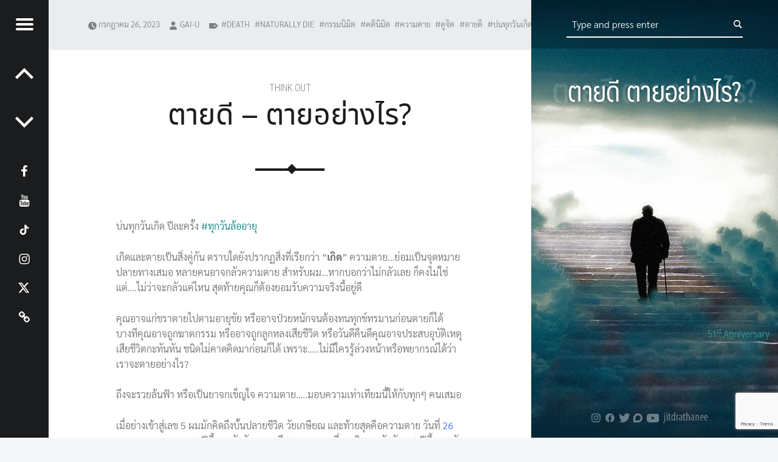

--- FILE ---
content_type: text/html; charset=UTF-8
request_url: https://jitdrathanee.com/gaiu/2023-naturally-die/
body_size: 39295
content:
<!doctype html>
<html lang="th" class="no-js">
<head>
<meta charset="UTF-8" />
<title>ตายดี &#8211; ตายอย่างไร? &#8211; Uncle Gai-U Walking</title>
<meta name='robots' content='max-image-preview:large' />
<meta name="dlm-version" content="5.1.6"><meta name="viewport" content="width=device-width, initial-scale=1, maximum-scale=1" />
<link rel="profile" href="http://gmpg.org/xfn/11" />
<link rel="pingback" href="https://jitdrathanee.com/gaiu/xmlrpc.php" />
<link rel='dns-prefetch' href='//www.google.com' />
<link rel='dns-prefetch' href='//fonts.googleapis.com' />
<link rel="alternate" type="application/rss+xml" title="Uncle Gai-U Walking &raquo; ฟีด" href="https://jitdrathanee.com/gaiu/feed/" />
<link rel="alternate" type="application/rss+xml" title="Uncle Gai-U Walking &raquo; ฟีดความเห็น" href="https://jitdrathanee.com/gaiu/comments/feed/" />
<link rel="alternate" type="application/rss+xml" title="Uncle Gai-U Walking &raquo; ตายดี &#8211; ตายอย่างไร? ฟีดความเห็น" href="https://jitdrathanee.com/gaiu/2023-naturally-die/feed/" />
<!-- <link rel='stylesheet' id='wp-block-library-css' href='https://jitdrathanee.com/gaiu/wp-includes/css/dist/block-library/style.min.css?ver=6.6.4' media='all' /> -->
<link rel="stylesheet" type="text/css" href="//jitdrathanee.com/gaiu/wp-content/cache/wpfc-minified/froh46jb/1y11b.css" media="all"/>
<style id='classic-theme-styles-inline-css'>
/*! This file is auto-generated */
.wp-block-button__link{color:#fff;background-color:#32373c;border-radius:9999px;box-shadow:none;text-decoration:none;padding:calc(.667em + 2px) calc(1.333em + 2px);font-size:1.125em}.wp-block-file__button{background:#32373c;color:#fff;text-decoration:none}
</style>
<style id='global-styles-inline-css'>
:root{--wp--preset--aspect-ratio--square: 1;--wp--preset--aspect-ratio--4-3: 4/3;--wp--preset--aspect-ratio--3-4: 3/4;--wp--preset--aspect-ratio--3-2: 3/2;--wp--preset--aspect-ratio--2-3: 2/3;--wp--preset--aspect-ratio--16-9: 16/9;--wp--preset--aspect-ratio--9-16: 9/16;--wp--preset--color--black: #000000;--wp--preset--color--cyan-bluish-gray: #abb8c3;--wp--preset--color--white: #ffffff;--wp--preset--color--pale-pink: #f78da7;--wp--preset--color--vivid-red: #cf2e2e;--wp--preset--color--luminous-vivid-orange: #ff6900;--wp--preset--color--luminous-vivid-amber: #fcb900;--wp--preset--color--light-green-cyan: #7bdcb5;--wp--preset--color--vivid-green-cyan: #00d084;--wp--preset--color--pale-cyan-blue: #8ed1fc;--wp--preset--color--vivid-cyan-blue: #0693e3;--wp--preset--color--vivid-purple: #9b51e0;--wp--preset--gradient--vivid-cyan-blue-to-vivid-purple: linear-gradient(135deg,rgba(6,147,227,1) 0%,rgb(155,81,224) 100%);--wp--preset--gradient--light-green-cyan-to-vivid-green-cyan: linear-gradient(135deg,rgb(122,220,180) 0%,rgb(0,208,130) 100%);--wp--preset--gradient--luminous-vivid-amber-to-luminous-vivid-orange: linear-gradient(135deg,rgba(252,185,0,1) 0%,rgba(255,105,0,1) 100%);--wp--preset--gradient--luminous-vivid-orange-to-vivid-red: linear-gradient(135deg,rgba(255,105,0,1) 0%,rgb(207,46,46) 100%);--wp--preset--gradient--very-light-gray-to-cyan-bluish-gray: linear-gradient(135deg,rgb(238,238,238) 0%,rgb(169,184,195) 100%);--wp--preset--gradient--cool-to-warm-spectrum: linear-gradient(135deg,rgb(74,234,220) 0%,rgb(151,120,209) 20%,rgb(207,42,186) 40%,rgb(238,44,130) 60%,rgb(251,105,98) 80%,rgb(254,248,76) 100%);--wp--preset--gradient--blush-light-purple: linear-gradient(135deg,rgb(255,206,236) 0%,rgb(152,150,240) 100%);--wp--preset--gradient--blush-bordeaux: linear-gradient(135deg,rgb(254,205,165) 0%,rgb(254,45,45) 50%,rgb(107,0,62) 100%);--wp--preset--gradient--luminous-dusk: linear-gradient(135deg,rgb(255,203,112) 0%,rgb(199,81,192) 50%,rgb(65,88,208) 100%);--wp--preset--gradient--pale-ocean: linear-gradient(135deg,rgb(255,245,203) 0%,rgb(182,227,212) 50%,rgb(51,167,181) 100%);--wp--preset--gradient--electric-grass: linear-gradient(135deg,rgb(202,248,128) 0%,rgb(113,206,126) 100%);--wp--preset--gradient--midnight: linear-gradient(135deg,rgb(2,3,129) 0%,rgb(40,116,252) 100%);--wp--preset--font-size--small: 13px;--wp--preset--font-size--medium: 20px;--wp--preset--font-size--large: 36px;--wp--preset--font-size--x-large: 42px;--wp--preset--spacing--20: 0.44rem;--wp--preset--spacing--30: 0.67rem;--wp--preset--spacing--40: 1rem;--wp--preset--spacing--50: 1.5rem;--wp--preset--spacing--60: 2.25rem;--wp--preset--spacing--70: 3.38rem;--wp--preset--spacing--80: 5.06rem;--wp--preset--shadow--natural: 6px 6px 9px rgba(0, 0, 0, 0.2);--wp--preset--shadow--deep: 12px 12px 50px rgba(0, 0, 0, 0.4);--wp--preset--shadow--sharp: 6px 6px 0px rgba(0, 0, 0, 0.2);--wp--preset--shadow--outlined: 6px 6px 0px -3px rgba(255, 255, 255, 1), 6px 6px rgba(0, 0, 0, 1);--wp--preset--shadow--crisp: 6px 6px 0px rgba(0, 0, 0, 1);}:where(.is-layout-flex){gap: 0.5em;}:where(.is-layout-grid){gap: 0.5em;}body .is-layout-flex{display: flex;}.is-layout-flex{flex-wrap: wrap;align-items: center;}.is-layout-flex > :is(*, div){margin: 0;}body .is-layout-grid{display: grid;}.is-layout-grid > :is(*, div){margin: 0;}:where(.wp-block-columns.is-layout-flex){gap: 2em;}:where(.wp-block-columns.is-layout-grid){gap: 2em;}:where(.wp-block-post-template.is-layout-flex){gap: 1.25em;}:where(.wp-block-post-template.is-layout-grid){gap: 1.25em;}.has-black-color{color: var(--wp--preset--color--black) !important;}.has-cyan-bluish-gray-color{color: var(--wp--preset--color--cyan-bluish-gray) !important;}.has-white-color{color: var(--wp--preset--color--white) !important;}.has-pale-pink-color{color: var(--wp--preset--color--pale-pink) !important;}.has-vivid-red-color{color: var(--wp--preset--color--vivid-red) !important;}.has-luminous-vivid-orange-color{color: var(--wp--preset--color--luminous-vivid-orange) !important;}.has-luminous-vivid-amber-color{color: var(--wp--preset--color--luminous-vivid-amber) !important;}.has-light-green-cyan-color{color: var(--wp--preset--color--light-green-cyan) !important;}.has-vivid-green-cyan-color{color: var(--wp--preset--color--vivid-green-cyan) !important;}.has-pale-cyan-blue-color{color: var(--wp--preset--color--pale-cyan-blue) !important;}.has-vivid-cyan-blue-color{color: var(--wp--preset--color--vivid-cyan-blue) !important;}.has-vivid-purple-color{color: var(--wp--preset--color--vivid-purple) !important;}.has-black-background-color{background-color: var(--wp--preset--color--black) !important;}.has-cyan-bluish-gray-background-color{background-color: var(--wp--preset--color--cyan-bluish-gray) !important;}.has-white-background-color{background-color: var(--wp--preset--color--white) !important;}.has-pale-pink-background-color{background-color: var(--wp--preset--color--pale-pink) !important;}.has-vivid-red-background-color{background-color: var(--wp--preset--color--vivid-red) !important;}.has-luminous-vivid-orange-background-color{background-color: var(--wp--preset--color--luminous-vivid-orange) !important;}.has-luminous-vivid-amber-background-color{background-color: var(--wp--preset--color--luminous-vivid-amber) !important;}.has-light-green-cyan-background-color{background-color: var(--wp--preset--color--light-green-cyan) !important;}.has-vivid-green-cyan-background-color{background-color: var(--wp--preset--color--vivid-green-cyan) !important;}.has-pale-cyan-blue-background-color{background-color: var(--wp--preset--color--pale-cyan-blue) !important;}.has-vivid-cyan-blue-background-color{background-color: var(--wp--preset--color--vivid-cyan-blue) !important;}.has-vivid-purple-background-color{background-color: var(--wp--preset--color--vivid-purple) !important;}.has-black-border-color{border-color: var(--wp--preset--color--black) !important;}.has-cyan-bluish-gray-border-color{border-color: var(--wp--preset--color--cyan-bluish-gray) !important;}.has-white-border-color{border-color: var(--wp--preset--color--white) !important;}.has-pale-pink-border-color{border-color: var(--wp--preset--color--pale-pink) !important;}.has-vivid-red-border-color{border-color: var(--wp--preset--color--vivid-red) !important;}.has-luminous-vivid-orange-border-color{border-color: var(--wp--preset--color--luminous-vivid-orange) !important;}.has-luminous-vivid-amber-border-color{border-color: var(--wp--preset--color--luminous-vivid-amber) !important;}.has-light-green-cyan-border-color{border-color: var(--wp--preset--color--light-green-cyan) !important;}.has-vivid-green-cyan-border-color{border-color: var(--wp--preset--color--vivid-green-cyan) !important;}.has-pale-cyan-blue-border-color{border-color: var(--wp--preset--color--pale-cyan-blue) !important;}.has-vivid-cyan-blue-border-color{border-color: var(--wp--preset--color--vivid-cyan-blue) !important;}.has-vivid-purple-border-color{border-color: var(--wp--preset--color--vivid-purple) !important;}.has-vivid-cyan-blue-to-vivid-purple-gradient-background{background: var(--wp--preset--gradient--vivid-cyan-blue-to-vivid-purple) !important;}.has-light-green-cyan-to-vivid-green-cyan-gradient-background{background: var(--wp--preset--gradient--light-green-cyan-to-vivid-green-cyan) !important;}.has-luminous-vivid-amber-to-luminous-vivid-orange-gradient-background{background: var(--wp--preset--gradient--luminous-vivid-amber-to-luminous-vivid-orange) !important;}.has-luminous-vivid-orange-to-vivid-red-gradient-background{background: var(--wp--preset--gradient--luminous-vivid-orange-to-vivid-red) !important;}.has-very-light-gray-to-cyan-bluish-gray-gradient-background{background: var(--wp--preset--gradient--very-light-gray-to-cyan-bluish-gray) !important;}.has-cool-to-warm-spectrum-gradient-background{background: var(--wp--preset--gradient--cool-to-warm-spectrum) !important;}.has-blush-light-purple-gradient-background{background: var(--wp--preset--gradient--blush-light-purple) !important;}.has-blush-bordeaux-gradient-background{background: var(--wp--preset--gradient--blush-bordeaux) !important;}.has-luminous-dusk-gradient-background{background: var(--wp--preset--gradient--luminous-dusk) !important;}.has-pale-ocean-gradient-background{background: var(--wp--preset--gradient--pale-ocean) !important;}.has-electric-grass-gradient-background{background: var(--wp--preset--gradient--electric-grass) !important;}.has-midnight-gradient-background{background: var(--wp--preset--gradient--midnight) !important;}.has-small-font-size{font-size: var(--wp--preset--font-size--small) !important;}.has-medium-font-size{font-size: var(--wp--preset--font-size--medium) !important;}.has-large-font-size{font-size: var(--wp--preset--font-size--large) !important;}.has-x-large-font-size{font-size: var(--wp--preset--font-size--x-large) !important;}
:where(.wp-block-post-template.is-layout-flex){gap: 1.25em;}:where(.wp-block-post-template.is-layout-grid){gap: 1.25em;}
:where(.wp-block-columns.is-layout-flex){gap: 2em;}:where(.wp-block-columns.is-layout-grid){gap: 2em;}
:root :where(.wp-block-pullquote){font-size: 1.5em;line-height: 1.6;}
</style>
<!-- <link rel='stylesheet' id='foobox-free-min-css' href='https://jitdrathanee.com/gaiu/wp-content/plugins/foobox-image-lightbox/free/css/foobox.free.min.css?ver=2.7.35' media='all' /> -->
<!-- <link rel='stylesheet' id='cntctfrm_form_style-css' href='https://jitdrathanee.com/gaiu/wp-content/plugins/contact-form-plugin/css/form_style.css?ver=4.3.5' media='all' /> -->
<!-- <link rel='stylesheet' id='font-awesome-css' href='https://jitdrathanee.com/gaiu/wp-content/plugins/elementor/assets/lib/font-awesome/css/font-awesome.min.css?ver=4.7.0' media='all' /> -->
<!-- <link rel='stylesheet' id='crp-style-rounded-thumbs-css' href='https://jitdrathanee.com/gaiu/wp-content/plugins/contextual-related-posts/css/rounded-thumbs.min.css?ver=4.1.0' media='all' /> -->
<link rel="stylesheet" type="text/css" href="//jitdrathanee.com/gaiu/wp-content/cache/wpfc-minified/e355bf4a/1y11b.css" media="all"/>
<style id='crp-style-rounded-thumbs-inline-css'>
.crp_related.crp-rounded-thumbs a {
width: 150px;
height: 150px;
text-decoration: none;
}
.crp_related.crp-rounded-thumbs img {
max-width: 150px;
margin: auto;
}
.crp_related.crp-rounded-thumbs .crp_title {
width: 100%;
}
</style>
<!-- <link rel='stylesheet' id='tablepress-default-css' href='https://jitdrathanee.com/gaiu/wp-content/plugins/tablepress/css/build/default.css?ver=3.2.5' media='all' /> -->
<!-- <link rel='stylesheet' id='seed-fonts-all-css' href='https://jitdrathanee.com/gaiu/wp-content/plugins/seed-fonts/fonts/noto-sans-thai/font.css?ver=6.6.4' media='all' /> -->
<link rel="stylesheet" type="text/css" href="//jitdrathanee.com/gaiu/wp-content/cache/wpfc-minified/qsjq1059/1y11b.css" media="all"/>
<style id='seed-fonts-all-inline-css'>
h1, h2, h3, h4, h5, h6, nav, .menu, .button, .price, ._heading{font-family: "noto-sans-thai",noto-sans,sans-serif !important; font-weight: 400 !important; }body {--s-heading:"noto-sans-thai",noto-sans,sans-serif !important}body {--s-heading-weight:400}
</style>
<!-- <link rel='stylesheet' id='seed-fonts-body-all-css' href='https://jitdrathanee.com/gaiu/wp-content/plugins/seed-fonts/fonts/sarabun/font.css?ver=6.6.4' media='all' /> -->
<link rel="stylesheet" type="text/css" href="//jitdrathanee.com/gaiu/wp-content/cache/wpfc-minified/k1prt994/1y11b.css" media="all"/>
<style id='seed-fonts-body-all-inline-css'>
body, .wp-caption-text{font-family: "sarabun",sans-serif !important; font-weight: 300 !important; font-size: 16px !important; line-height: 1.6 !important; }body {--s-body:"sarabun",sans-serif !important;--s-body-line-height:1.6;}
</style>
<link rel='stylesheet' id='receptar-google-fonts-css' href='https://fonts.googleapis.com/css?family=Roboto%7CRoboto+Condensed%3A400%2C300%7CAlegreya%3A400%2C700&#038;subset&#038;ver=2.0.5' media='all' />
<!-- <link rel='stylesheet' id='genericons-neue-css' href='https://jitdrathanee.com/gaiu/wp-content/themes/receptar/assets/fonts/genericons-neue/genericons-neue.css?ver=2.0.5' media='all' /> -->
<!-- <link rel='stylesheet' id='receptar-starter-css' href='https://jitdrathanee.com/gaiu/wp-content/themes/receptar/assets/css/starter.css?ver=2.0.5' media='all' /> -->
<!-- <link rel='stylesheet' id='receptar-main-css' href='https://jitdrathanee.com/gaiu/wp-content/themes/receptar/assets/css/main.css?ver=2.0.5' media='all' /> -->
<!-- <link rel='stylesheet' id='receptar-colors-css' href='https://jitdrathanee.com/gaiu/wp-content/themes/receptar/assets/css/colors.css?ver=2.0.5' media='all' /> -->
<link rel="stylesheet" type="text/css" href="//jitdrathanee.com/gaiu/wp-content/cache/wpfc-minified/qvhm52vo/1y1bx.css" media="all"/>
<style id='receptar-inline-css'>
/* Singular featured image styles */
.entry-media { background-image: url('https://jitdrathanee.com/gaiu/wp-content/uploads/2023/07/960x1280_NaturallyDie.jpg'); }
</style>
<link rel='stylesheet' id='receptar-stylesheet-css' href='https://jitdrathanee.com/gaiu/wp-content/themes/receptar/style.css?ver=2.0.5' media='all' />
<script src='//jitdrathanee.com/gaiu/wp-content/cache/wpfc-minified/7c7i68aw/1y11b.js' type="text/javascript"></script>
<!-- <script src="https://jitdrathanee.com/gaiu/wp-content/themes/receptar/assets/js/vendor/css-vars-ponyfill/css-vars-ponyfill.min.js?ver=v2.4.7" id="css-vars-ponyfill-js"></script> -->
<script id="css-vars-ponyfill-js-after">
window.onload = function() {
cssVars( {
onlyVars: true,
exclude: 'link:not([href^="https://jitdrathanee.com/gaiu/wp-content/themes"])'
} );
};
</script>
<script src='//jitdrathanee.com/gaiu/wp-content/cache/wpfc-minified/7xt56hm3/1y11b.js' type="text/javascript"></script>
<!-- <script src="https://jitdrathanee.com/gaiu/wp-includes/js/jquery/jquery.min.js?ver=3.7.1" id="jquery-core-js"></script> -->
<!-- <script src="https://jitdrathanee.com/gaiu/wp-includes/js/jquery/jquery-migrate.min.js?ver=3.4.1" id="jquery-migrate-js"></script> -->
<script id="foobox-free-min-js-before">
/* Run FooBox FREE (v2.7.35) */
var FOOBOX = window.FOOBOX = {
ready: true,
disableOthers: false,
o: {wordpress: { enabled: true }, countMessage:'image %index of %total', captions: { dataTitle: ["captionTitle","title","elementorLightboxTitle"], dataDesc: ["captionDesc","description","elementorLightboxDescription"] }, rel: '', excludes:'.fbx-link,.nofoobox,.nolightbox,a[href*="pinterest.com/pin/create/button/"]', affiliate : { enabled: false }, error: "Could not load the item"},
selectors: [
".foogallery-container.foogallery-lightbox-foobox", ".foogallery-container.foogallery-lightbox-foobox-free", ".gallery", ".wp-block-gallery", ".wp-caption", ".wp-block-image", "a:has(img[class*=wp-image-])", ".foobox"
],
pre: function( $ ){
// Custom JavaScript (Pre)
},
post: function( $ ){
// Custom JavaScript (Post)
// Custom Captions Code
},
custom: function( $ ){
// Custom Extra JS
}
};
</script>
<script src='//jitdrathanee.com/gaiu/wp-content/cache/wpfc-minified/6vqjt1vz/1y11b.js' type="text/javascript"></script>
<!-- <script src="https://jitdrathanee.com/gaiu/wp-content/plugins/foobox-image-lightbox/free/js/foobox.free.min.js?ver=2.7.35" id="foobox-free-min-js"></script> -->
<link rel="https://api.w.org/" href="https://jitdrathanee.com/gaiu/wp-json/" /><link rel="alternate" title="JSON" type="application/json" href="https://jitdrathanee.com/gaiu/wp-json/wp/v2/posts/2026" /><link rel="EditURI" type="application/rsd+xml" title="RSD" href="https://jitdrathanee.com/gaiu/xmlrpc.php?rsd" />
<meta name="generator" content="WordPress 6.6.4" />
<link rel="canonical" href="https://jitdrathanee.com/gaiu/2023-naturally-die/" />
<link rel='shortlink' href='https://jitdrathanee.com/gaiu/?p=2026' />
<link rel="alternate" title="oEmbed (JSON)" type="application/json+oembed" href="https://jitdrathanee.com/gaiu/wp-json/oembed/1.0/embed?url=https%3A%2F%2Fjitdrathanee.com%2Fgaiu%2F2023-naturally-die%2F" />
<link rel="alternate" title="oEmbed (XML)" type="text/xml+oembed" href="https://jitdrathanee.com/gaiu/wp-json/oembed/1.0/embed?url=https%3A%2F%2Fjitdrathanee.com%2Fgaiu%2F2023-naturally-die%2F&#038;format=xml" />
<style>
.scroll-back-to-top-wrapper {
position: fixed;
opacity: 0;
visibility: hidden;
overflow: hidden;
text-align: center;
z-index: 99999999;
background-color: #777777;
color: #eeeeee;
width: 50px;
height: 48px;
line-height: 48px;
right: 30px;
bottom: 30px;
padding-top: 2px;
border-top-left-radius: 10px;
border-top-right-radius: 10px;
border-bottom-right-radius: 10px;
border-bottom-left-radius: 10px;
-webkit-transition: all 0.5s ease-in-out;
-moz-transition: all 0.5s ease-in-out;
-ms-transition: all 0.5s ease-in-out;
-o-transition: all 0.5s ease-in-out;
transition: all 0.5s ease-in-out;
}
.scroll-back-to-top-wrapper:hover {
background-color: #888888;
color: #eeeeee;
}
.scroll-back-to-top-wrapper.show {
visibility:visible;
cursor:pointer;
opacity: 1.0;
}
.scroll-back-to-top-wrapper i.fa {
line-height: inherit;
}
.scroll-back-to-top-wrapper .fa-lg {
vertical-align: 0;
}
</style><meta name="generator" content="Elementor 3.33.3; features: additional_custom_breakpoints; settings: css_print_method-external, google_font-enabled, font_display-auto">
<style>
.e-con.e-parent:nth-of-type(n+4):not(.e-lazyloaded):not(.e-no-lazyload),
.e-con.e-parent:nth-of-type(n+4):not(.e-lazyloaded):not(.e-no-lazyload) * {
background-image: none !important;
}
@media screen and (max-height: 1024px) {
.e-con.e-parent:nth-of-type(n+3):not(.e-lazyloaded):not(.e-no-lazyload),
.e-con.e-parent:nth-of-type(n+3):not(.e-lazyloaded):not(.e-no-lazyload) * {
background-image: none !important;
}
}
@media screen and (max-height: 640px) {
.e-con.e-parent:nth-of-type(n+2):not(.e-lazyloaded):not(.e-no-lazyload),
.e-con.e-parent:nth-of-type(n+2):not(.e-lazyloaded):not(.e-no-lazyload) * {
background-image: none !important;
}
}
</style>
<style id="wp-custom-css">
/*
คุณสามารถเพิ่ม CSS ของคุณเองที่นี่
กดที่ไอคอนช่วยเหนือด้านบนเพื่อเรียนรู้เพิ่มเติม
*/
blockquote {
font-family: "sarabun", san-serif !important;
font-size: 24px !important;
}
wp-caption-text {
font-family: "sarabun", san-serif !important;
font-size: 16px !important;
}		</style>
</head>
<body class="elementor-default elementor-kit-1822 has-post-thumbnail is-singular not-front-page post-template-default postid-2026 single single-format-standard single-post wp-custom-logo">
<a name="top"></a>
<div id="page" class="hfeed site">
<div class="site-inner">
<header id="masthead" class="site-header">
<div class="site-branding"><h2 class="screen-reader-text">ตายดี &#8211; ตายอย่างไร? &#8211; Uncle Gai-U Walking</h2><a id="site-title" class="site-title logo type-img" href="https://jitdrathanee.com/gaiu/" title="Uncle Gai-U Walking | พ่อไก่อูเดินเล่น" rel="home"><img fetchpriority="high" width="517" height="206" src="https://jitdrathanee.com/gaiu/wp-content/uploads/2017/05/PorGai-Ulogo.png" class="" alt="Uncle Gai-U Walking logo" title="Uncle Gai-U Walking | พ่อไก่อูเดินเล่น" decoding="async" /><span class="screen-reader-text">Uncle Gai-U Walking</span></a><div class="site-description">พ่อไก่อูเดินเล่น</div></div>
<section id="secondary" class="secondary">
<div class="secondary-content">
<div class="secondary-content-container">
<div class="site-branding"><h2 class="screen-reader-text">ตายดี &#8211; ตายอย่างไร? &#8211; Uncle Gai-U Walking</h2><a id="site-title" class="site-title logo type-img" href="https://jitdrathanee.com/gaiu/" title="Uncle Gai-U Walking | พ่อไก่อูเดินเล่น" rel="home"><img fetchpriority="high" width="517" height="206" src="https://jitdrathanee.com/gaiu/wp-content/uploads/2017/05/PorGai-Ulogo.png" class="" alt="Uncle Gai-U Walking logo" title="Uncle Gai-U Walking | พ่อไก่อูเดินเล่น" decoding="async" /><span class="screen-reader-text">Uncle Gai-U Walking</span></a><div class="site-description">พ่อไก่อูเดินเล่น</div></div>
<nav id="site-navigation" class="main-navigation" aria-label="Uncle Gai-U Walking site navigation">
<a class="skip-link screen-reader-text" href="#content">Skip to content</a><div class="menu-main-navigation"><ul><li id="menu-item-180" class="menu-item menu-item-type-custom menu-item-object-custom menu-item-home menu-item-180"><a href="https://jitdrathanee.com/gaiu/">HOME</a></li>
<li id="menu-item-181" class="menu-item menu-item-type-taxonomy menu-item-object-category menu-item-has-children menu-item-181"><a href="https://jitdrathanee.com/gaiu/category/thai-colour/">THAI COLOUR</a>
<ul class="sub-menu">
<li id="menu-item-182" class="menu-item menu-item-type-taxonomy menu-item-object-category menu-item-182"><a href="https://jitdrathanee.com/gaiu/category/thai-colour/interview/">INTERVIEW</a></li>
<li id="menu-item-187" class="menu-item menu-item-type-taxonomy menu-item-object-category menu-item-187"><a href="https://jitdrathanee.com/gaiu/category/thai-colour/3rd-art-exhibition/">3rd ART EXHIBITION</a></li>
</ul>
</li>
<li id="menu-item-1007" class="menu-item menu-item-type-taxonomy menu-item-object-category current-post-ancestor current-menu-parent current-post-parent menu-item-1007"><a href="https://jitdrathanee.com/gaiu/category/think-out/">THINK OUT</a></li>
<li id="menu-item-556" class="menu-item menu-item-type-taxonomy menu-item-object-category menu-item-556"><a href="https://jitdrathanee.com/gaiu/category/painting-story/">PAINTING STORY</a></li>
</ul></div>			</nav>
<aside class="widget-area sidebar">
<section id="search-2" class="widget widget_search"><h2 class="widget-title">SEARCH THE BLOG</h2>
<form method="get" class="form-search" action="https://jitdrathanee.com/gaiu/">
<label for="search-field" class="screen-reader-text">Search</label>
<input type="search" value="" placeholder="Type and press enter" name="s" class="search-field" data-id="search-field" />
</form></section><section id="text-2" class="widget widget_text"><h2 class="widget-title">ABOUT</h2>			<div class="textwidget">เมื่อใจออกเดินทาง สองเท้าก็ลากตามไป ชวนคิด ชวนคุย อุตริวิเคราะห์สไตล์พ่อไก่อู ศิลปะไม่ศิลปะ หรือไม่ใช่สักอย่าง (ฮา) ชวนใจออกเดินเล่น กินลมชมวิว แลสาระ แลไร้สาระ แลร้างกลางใจว่างเปล่า อุตริบังเกิด...อิอิ</div>
</section><section id="recent-comments-2" class="widget widget_recent_comments"><h2 class="widget-title">RECENT COMMENTS</h2><nav aria-label="RECENT COMMENTS"><ul id="recentcomments"><li class="recentcomments"><span class="comment-author-link">Gai-U</span> บน <a href="https://jitdrathanee.com/gaiu/thai-colour-chart/#comment-10">Thai Colour Chart for Download : ชาร์ตสีไทย 48 สี</a></li><li class="recentcomments"><span class="comment-author-link">ชาลี วรปรีดา</span> บน <a href="https://jitdrathanee.com/gaiu/thai-colour-chart/#comment-9">Thai Colour Chart for Download : ชาร์ตสีไทย 48 สี</a></li></ul></nav></section>
<section id="recent-posts-2" class="widget widget_recent_entries">
<h2 class="widget-title">RECENT POSTS</h2><nav aria-label="RECENT POSTS">
<ul>
<li>
<a href="https://jitdrathanee.com/gaiu/story-of-firework/">นิทานดอกไม้ไฟ กับ ความขึ้นๆ ลงๆ ของชีวิต</a>
</li>
<li>
<a href="https://jitdrathanee.com/gaiu/2024-time-is-the-most-important-of-life/">เวลาสำคัญที่สุด &#8211; ชีวิตมนุษย์ช่างสั้นนัก..?</a>
</li>
<li>
<a href="https://jitdrathanee.com/gaiu/2023-naturally-die/" aria-current="page">ตายดี &#8211; ตายอย่างไร?</a>
</li>
<li>
<a href="https://jitdrathanee.com/gaiu/2022-death-cleaning/">ยังไงก็ต้องทิ้ง! | Death Cleaning</a>
</li>
<li>
<a href="https://jitdrathanee.com/gaiu/2021-the-contemplation-of-death/">นึกถึงความตายสบายนัก : The Contemplation of Death</a>
</li>
</ul>
</nav></section><section id="dlm_widget_downloads-3" class="widget dlm_widget_downloads"><h2 class="widget-title">Featured Downloads</h2><ul class="dlm-downloads"><li><a  data-e-Disable-Page-Transition="true" class="download-link" title="" href="https://jitdrathanee.com/gaiu/download/226/?tmstv=1769903259" rel="nofollow" id="download-link-226" data-redirect="false" >
JDCOR3: Meetup#3	(92989 downloads	)
</a>
</li><li><a  data-e-Disable-Page-Transition="true" class="download-link" title="" href="https://jitdrathanee.com/gaiu/download/1242/?tmstv=1769903259" rel="nofollow" id="download-link-1242" data-redirect="false" >
JDCOR3: small-Booklet 2017	(109089 downloads	)
</a>
</li><li><a  data-e-Disable-Page-Transition="true" class="download-link" title="" href="https://jitdrathanee.com/gaiu/download/26/?tmstv=1769903259" rel="nofollow" id="download-link-26" data-redirect="false" >
JDCOR3: Thai Colour Chart	(92183 downloads	)
</a>
</li><li><a  data-e-Disable-Page-Transition="true" class="download-link" title="" href="https://jitdrathanee.com/gaiu/download/28/?tmstv=1769903259" rel="nofollow" id="download-link-28" data-redirect="false" >
JDCOR3: Thai Colour Chart A4	(87709 downloads	)
</a>
</li><li><a  data-e-Disable-Page-Transition="true" class="download-link" title="" href="https://jitdrathanee.com/gaiu/download/111/?tmstv=1769903259" rel="nofollow" id="download-link-111" data-redirect="false" >
JDCOR3: Thai Colour Guide No.1	(98626 downloads	)
</a>
</li><li><a  data-e-Disable-Page-Transition="true" class="download-link" title="" href="https://jitdrathanee.com/gaiu/download/1133/?tmstv=1769903259" rel="nofollow" id="download-link-1133" data-redirect="false" >
Jitdrathanee: Trilakh 2017	(62593 downloads	)
</a>
</li></ul></section><section id="tag_cloud-2" class="widget widget_tag_cloud"><h2 class="widget-title">TAG</h2><nav aria-label="TAG"><div class="tagcloud"><a href="https://jitdrathanee.com/gaiu/tag/death/" class="tag-cloud-link tag-link-139 tag-link-position-1" style="font-size: 13.384615384615pt;" aria-label="death (3 รายการ)">death</a>
<a href="https://jitdrathanee.com/gaiu/tag/download/" class="tag-cloud-link tag-link-14 tag-link-position-2" style="font-size: 13.384615384615pt;" aria-label="download (3 รายการ)">download</a>
<a href="https://jitdrathanee.com/gaiu/tag/interview/" class="tag-cloud-link tag-link-19 tag-link-position-3" style="font-size: 11.230769230769pt;" aria-label="Interview (2 รายการ)">Interview</a>
<a href="https://jitdrathanee.com/gaiu/tag/jitdrathanee/" class="tag-cloud-link tag-link-101 tag-link-position-4" style="font-size: 11.230769230769pt;" aria-label="Jitdrathanee (2 รายการ)">Jitdrathanee</a>
<a href="https://jitdrathanee.com/gaiu/tag/living-will/" class="tag-cloud-link tag-link-98 tag-link-position-5" style="font-size: 13.384615384615pt;" aria-label="Living Will (3 รายการ)">Living Will</a>
<a href="https://jitdrathanee.com/gaiu/tag/meetup/" class="tag-cloud-link tag-link-44 tag-link-position-6" style="font-size: 11.230769230769pt;" aria-label="Meetup (2 รายการ)">Meetup</a>
<a href="https://jitdrathanee.com/gaiu/tag/thai-art-learning/" class="tag-cloud-link tag-link-120 tag-link-position-7" style="font-size: 8pt;" aria-label="Thai art learning (1 รายการ)">Thai art learning</a>
<a href="https://jitdrathanee.com/gaiu/tag/thai-color/" class="tag-cloud-link tag-link-10 tag-link-position-8" style="font-size: 20.564102564103pt;" aria-label="Thai color (9 รายการ)">Thai color</a>
<a href="https://jitdrathanee.com/gaiu/tag/thai-colour/" class="tag-cloud-link tag-link-9 tag-link-position-9" style="font-size: 20.564102564103pt;" aria-label="Thai colour (9 รายการ)">Thai colour</a>
<a href="https://jitdrathanee.com/gaiu/tag/the-4-great-elements/" class="tag-cloud-link tag-link-46 tag-link-position-10" style="font-size: 11.230769230769pt;" aria-label="The 4 great elements (2 รายการ)">The 4 great elements</a>
<a href="https://jitdrathanee.com/gaiu/tag/%e0%b8%81%e0%b8%a3%e0%b8%a3%e0%b8%a1%e0%b8%99%e0%b8%b4%e0%b8%a1%e0%b8%b4%e0%b8%95/" class="tag-cloud-link tag-link-75 tag-link-position-11" style="font-size: 11.230769230769pt;" aria-label="กรรมนิมิต (2 รายการ)">กรรมนิมิต</a>
<a href="https://jitdrathanee.com/gaiu/tag/%e0%b8%82%e0%b8%b1%e0%b8%99%e0%b8%98%e0%b9%8c-5/" class="tag-cloud-link tag-link-54 tag-link-position-12" style="font-size: 11.230769230769pt;" aria-label="ขันธ์ 5 (2 รายการ)">ขันธ์ 5</a>
<a href="https://jitdrathanee.com/gaiu/tag/%e0%b8%84%e0%b8%95%e0%b8%b4%e0%b8%99%e0%b8%b4%e0%b8%a1%e0%b8%b4%e0%b8%95/" class="tag-cloud-link tag-link-76 tag-link-position-13" style="font-size: 11.230769230769pt;" aria-label="คตินิมิต (2 รายการ)">คตินิมิต</a>
<a href="https://jitdrathanee.com/gaiu/tag/%e0%b8%84%e0%b8%a7%e0%b8%b2%e0%b8%a1%e0%b8%95%e0%b8%b2%e0%b8%a2/" class="tag-cloud-link tag-link-73 tag-link-position-14" style="font-size: 19.666666666667pt;" aria-label="ความตาย (8 รายการ)">ความตาย</a>
<a href="https://jitdrathanee.com/gaiu/tag/%e0%b8%84%e0%b8%a7%e0%b8%b2%e0%b8%a1%e0%b8%ad%e0%b8%a2%e0%b8%b2%e0%b8%81/" class="tag-cloud-link tag-link-57 tag-link-position-15" style="font-size: 13.384615384615pt;" aria-label="ความอยาก (3 รายการ)">ความอยาก</a>
<a href="https://jitdrathanee.com/gaiu/tag/%e0%b8%88%e0%b8%b4%e0%b8%94-%e0%b8%95%e0%b8%a3%e0%b8%b0-%e0%b8%98%e0%b8%b2%e0%b8%99%e0%b8%b5/" class="tag-cloud-link tag-link-100 tag-link-position-16" style="font-size: 11.230769230769pt;" aria-label="จิด.ตระ.ธานี (2 รายการ)">จิด.ตระ.ธานี</a>
<a href="https://jitdrathanee.com/gaiu/tag/%e0%b8%88%e0%b8%b4%e0%b8%94-%e0%b8%95%e0%b8%a3%e0%b8%b0-%e0%b8%98%e0%b8%b2%e0%b8%99%e0%b8%b5-%e0%b9%80%e0%b8%81%e0%b8%b4%e0%b8%94-%e0%b8%88%e0%b8%b8%e0%b8%95%e0%b8%b4-3/" class="tag-cloud-link tag-link-11 tag-link-position-17" style="font-size: 19.666666666667pt;" aria-label="จิด.ตระ.ธานี เกิด จุติ 3 (8 รายการ)">จิด.ตระ.ธานี เกิด จุติ 3</a>
<a href="https://jitdrathanee.com/gaiu/tag/%e0%b8%88%e0%b8%b4%e0%b8%95%e0%b8%a3%e0%b8%81%e0%b8%a3%e0%b8%a3%e0%b8%a1%e0%b9%84%e0%b8%97%e0%b8%a2%e0%b9%82%e0%b8%9a%e0%b8%a3%e0%b8%b2%e0%b8%93/" class="tag-cloud-link tag-link-38 tag-link-position-18" style="font-size: 11.230769230769pt;" aria-label="จิตรกรรมไทยโบราณ (2 รายการ)">จิตรกรรมไทยโบราณ</a>
<a href="https://jitdrathanee.com/gaiu/tag/%e0%b8%94%e0%b8%b4%e0%b8%99-%e0%b8%99%e0%b9%89%e0%b8%b3-%e0%b9%84%e0%b8%9f-%e0%b8%a5%e0%b8%a1/" class="tag-cloud-link tag-link-47 tag-link-position-19" style="font-size: 13.384615384615pt;" aria-label="ดิน น้ำ ไฟ ลม (3 รายการ)">ดิน น้ำ ไฟ ลม</a>
<a href="https://jitdrathanee.com/gaiu/tag/%e0%b8%95%e0%b8%b1%e0%b8%93%e0%b8%ab%e0%b8%b2/" class="tag-cloud-link tag-link-55 tag-link-position-20" style="font-size: 11.230769230769pt;" aria-label="ตัณหา (2 รายการ)">ตัณหา</a>
<a href="https://jitdrathanee.com/gaiu/tag/%e0%b8%95%e0%b8%b2%e0%b8%a1%e0%b8%a3%e0%b8%ad%e0%b8%a2%e0%b8%aa%e0%b8%b5%e0%b9%84%e0%b8%97%e0%b8%a2/" class="tag-cloud-link tag-link-12 tag-link-position-21" style="font-size: 17.871794871795pt;" aria-label="ตามรอยสีไทย (6 รายการ)">ตามรอยสีไทย</a>
<a href="https://jitdrathanee.com/gaiu/tag/%e0%b8%98%e0%b8%a3%e0%b8%a3%e0%b8%a1%e0%b8%b0/" class="tag-cloud-link tag-link-30 tag-link-position-22" style="font-size: 16.615384615385pt;" aria-label="ธรรมะ (5 รายการ)">ธรรมะ</a>
<a href="https://jitdrathanee.com/gaiu/tag/%e0%b8%98%e0%b8%b2%e0%b8%95%e0%b8%b8-4/" class="tag-cloud-link tag-link-48 tag-link-position-23" style="font-size: 13.384615384615pt;" aria-label="ธาตุ 4 (3 รายการ)">ธาตุ 4</a>
<a href="https://jitdrathanee.com/gaiu/tag/%e0%b8%9a%e0%b9%88%e0%b8%99%e0%b8%97%e0%b8%b8%e0%b8%81%e0%b8%a7%e0%b8%b1%e0%b8%99%e0%b9%80%e0%b8%81%e0%b8%b4%e0%b8%94/" class="tag-cloud-link tag-link-141 tag-link-position-24" style="font-size: 21.282051282051pt;" aria-label="บ่นทุกวันเกิด (10 รายการ)">บ่นทุกวันเกิด</a>
<a href="https://jitdrathanee.com/gaiu/tag/%e0%b8%9e%e0%b8%a3%e0%b8%b0%e0%b8%99%e0%b8%b4%e0%b8%9e%e0%b8%9e%e0%b8%b2%e0%b8%99/" class="tag-cloud-link tag-link-56 tag-link-position-25" style="font-size: 11.230769230769pt;" aria-label="พระนิพพาน (2 รายการ)">พระนิพพาน</a>
<a href="https://jitdrathanee.com/gaiu/tag/%e0%b8%9e%e0%b8%a3%e0%b8%b0%e0%b8%9b%e0%b8%a3%e0%b8%b2%e0%b9%82%e0%b8%a1%e0%b8%97%e0%b8%a2%e0%b9%8c-%e0%b8%9b%e0%b8%b2%e0%b9%82%e0%b8%a1%e0%b8%8a%e0%b8%ba%e0%b9%82%e0%b8%8a/" class="tag-cloud-link tag-link-53 tag-link-position-26" style="font-size: 11.230769230769pt;" aria-label="พระปราโมทย์ ปาโมชฺโช (2 รายการ)">พระปราโมทย์ ปาโมชฺโช</a>
<a href="https://jitdrathanee.com/gaiu/tag/%e0%b8%9e%e0%b8%b4%e0%b8%99%e0%b8%b1%e0%b8%a2%e0%b8%81%e0%b8%a3%e0%b8%a3%e0%b8%a1%e0%b8%8a%e0%b8%b5%e0%b8%a7%e0%b8%b4%e0%b8%95/" class="tag-cloud-link tag-link-99 tag-link-position-27" style="font-size: 11.230769230769pt;" aria-label="พินัยกรรมชีวิต (2 รายการ)">พินัยกรรมชีวิต</a>
<a href="https://jitdrathanee.com/gaiu/tag/%e0%b8%9e%e0%b8%b8%e0%b8%97%e0%b8%98%e0%b8%a8%e0%b8%b2%e0%b8%aa%e0%b8%99%e0%b8%b2/" class="tag-cloud-link tag-link-39 tag-link-position-28" style="font-size: 21.282051282051pt;" aria-label="พุทธศาสนา (10 รายการ)">พุทธศาสนา</a>
<a href="https://jitdrathanee.com/gaiu/tag/%e0%b8%9e%e0%b8%b8%e0%b8%97%e0%b8%98%e0%b9%80%e0%b8%96%e0%b8%a3%e0%b8%a7%e0%b8%b2%e0%b8%97/" class="tag-cloud-link tag-link-80 tag-link-position-29" style="font-size: 13.384615384615pt;" aria-label="พุทธเถรวาท (3 รายการ)">พุทธเถรวาท</a>
<a href="https://jitdrathanee.com/gaiu/tag/%e0%b8%9e%e0%b8%b8%e0%b8%97%e0%b8%98%e0%b9%81%e0%b8%97%e0%b9%89/" class="tag-cloud-link tag-link-41 tag-link-position-30" style="font-size: 13.384615384615pt;" aria-label="พุทธแท้ (3 รายการ)">พุทธแท้</a>
<a href="https://jitdrathanee.com/gaiu/tag/%e0%b8%9e%e0%b9%88%e0%b8%ad%e0%b9%84%e0%b8%81%e0%b9%88%e0%b8%ad%e0%b8%b9%e0%b8%84%e0%b8%b4%e0%b8%94/" class="tag-cloud-link tag-link-27 tag-link-position-31" style="font-size: 22pt;" aria-label="พ่อไก่อูคิด (11 รายการ)">พ่อไก่อูคิด</a>
<a href="https://jitdrathanee.com/gaiu/tag/%e0%b8%a1%e0%b8%a3%e0%b8%93%e0%b8%b2%e0%b8%99%e0%b8%b8%e0%b8%aa%e0%b8%95%e0%b8%b4/" class="tag-cloud-link tag-link-77 tag-link-position-32" style="font-size: 11.230769230769pt;" aria-label="มรณานุสติ (2 รายการ)">มรณานุสติ</a>
<a href="https://jitdrathanee.com/gaiu/tag/%e0%b8%a1%e0%b8%ab%e0%b8%b2%e0%b8%a0%e0%b8%b9%e0%b8%95%e0%b8%a3%e0%b8%b9%e0%b8%9b/" class="tag-cloud-link tag-link-45 tag-link-position-33" style="font-size: 13.384615384615pt;" aria-label="มหาภูตรูป (3 รายการ)">มหาภูตรูป</a>
<a href="https://jitdrathanee.com/gaiu/tag/%e0%b8%a5%e0%b8%b2%e0%b8%a2%e0%b9%80%e0%b8%aa%e0%b9%89%e0%b8%99%e0%b9%84%e0%b8%97%e0%b8%a2%e0%b8%88%e0%b8%95%e0%b8%b8%e0%b8%a3%e0%b8%87%e0%b8%84%e0%b8%98%e0%b8%b2%e0%b8%95%e0%b8%b8/" class="tag-cloud-link tag-link-102 tag-link-position-34" style="font-size: 11.230769230769pt;" aria-label="ลายเส้นไทยจตุรงคธาตุ (2 รายการ)">ลายเส้นไทยจตุรงคธาตุ</a>
<a href="https://jitdrathanee.com/gaiu/tag/%e0%b8%a5%e0%b8%b2%e0%b8%a2%e0%b9%84%e0%b8%97%e0%b8%a2/" class="tag-cloud-link tag-link-31 tag-link-position-35" style="font-size: 17.871794871795pt;" aria-label="ลายไทย (6 รายการ)">ลายไทย</a>
<a href="https://jitdrathanee.com/gaiu/tag/%e0%b8%a7%e0%b8%b1%e0%b8%99%e0%b8%a5%e0%b9%89%e0%b8%ad%e0%b8%ad%e0%b8%b2%e0%b8%a2%e0%b8%b8/" class="tag-cloud-link tag-link-136 tag-link-position-36" style="font-size: 21.282051282051pt;" aria-label="วันล้ออายุ (10 รายการ)">วันล้ออายุ</a>
<a href="https://jitdrathanee.com/gaiu/tag/%e0%b8%a7%e0%b8%b2%e0%b8%94%e0%b9%80%e0%b8%aa%e0%b9%89%e0%b8%99%e0%b8%9e%e0%b8%b9%e0%b9%88%e0%b8%81%e0%b8%b1%e0%b8%99/" class="tag-cloud-link tag-link-112 tag-link-position-37" style="font-size: 8pt;" aria-label="วาดเส้นพู่กัน (1 รายการ)">วาดเส้นพู่กัน</a>
<a href="https://jitdrathanee.com/gaiu/tag/%e0%b8%a8%e0%b8%b4%e0%b8%a5%e0%b8%9b%e0%b8%b0%e0%b9%84%e0%b8%97%e0%b8%a2/" class="tag-cloud-link tag-link-32 tag-link-position-38" style="font-size: 19.666666666667pt;" aria-label="ศิลปะไทย (8 รายการ)">ศิลปะไทย</a>
<a href="https://jitdrathanee.com/gaiu/tag/%e0%b8%a8%e0%b8%b4%e0%b8%a5%e0%b8%9b%e0%b8%b0%e0%b9%84%e0%b8%97%e0%b8%a2%e0%b8%a3%e0%b9%88%e0%b8%a7%e0%b8%a1%e0%b8%aa%e0%b8%a1%e0%b8%b1%e0%b8%a2/" class="tag-cloud-link tag-link-113 tag-link-position-39" style="font-size: 11.230769230769pt;" aria-label="ศิลปะไทยร่วมสมัย (2 รายการ)">ศิลปะไทยร่วมสมัย</a>
<a href="https://jitdrathanee.com/gaiu/tag/%e0%b8%aa%e0%b8%b1%e0%b8%a1%e0%b8%a0%e0%b8%b2%e0%b8%a9%e0%b8%93%e0%b9%8c/" class="tag-cloud-link tag-link-18 tag-link-position-40" style="font-size: 11.230769230769pt;" aria-label="สัมภาษณ์ (2 รายการ)">สัมภาษณ์</a>
<a href="https://jitdrathanee.com/gaiu/tag/%e0%b8%aa%e0%b8%b5%e0%b9%84%e0%b8%97%e0%b8%a2/" class="tag-cloud-link tag-link-7 tag-link-position-41" style="font-size: 20.564102564103pt;" aria-label="สีไทย (9 รายการ)">สีไทย</a>
<a href="https://jitdrathanee.com/gaiu/tag/%e0%b8%aa%e0%b8%b5%e0%b9%84%e0%b8%97%e0%b8%a2%e0%b8%9e%e0%b8%ab%e0%b8%b8%e0%b8%a3%e0%b8%87%e0%b8%84%e0%b9%8c/" class="tag-cloud-link tag-link-58 tag-link-position-42" style="font-size: 15.179487179487pt;" aria-label="สีไทยพหุรงค์ (4 รายการ)">สีไทยพหุรงค์</a>
<a href="https://jitdrathanee.com/gaiu/tag/%e0%b8%ab%e0%b8%a5%e0%b8%a7%e0%b8%87%e0%b8%9e%e0%b9%88%e0%b8%ad%e0%b8%9b%e0%b8%a3%e0%b8%b2%e0%b9%82%e0%b8%a1%e0%b8%97%e0%b8%a2%e0%b9%8c-%e0%b8%9b%e0%b8%b2%e0%b9%82%e0%b8%a1%e0%b8%8a%e0%b8%ba%e0%b9%82/" class="tag-cloud-link tag-link-138 tag-link-position-43" style="font-size: 11.230769230769pt;" aria-label="หลวงพ่อปราโมทย์ ปาโมชฺโช (2 รายการ)">หลวงพ่อปราโมทย์ ปาโมชฺโช</a>
<a href="https://jitdrathanee.com/gaiu/tag/%e0%b9%80%e0%b8%81%e0%b8%b4%e0%b8%94-%e0%b8%95%e0%b8%b2%e0%b8%a2/" class="tag-cloud-link tag-link-28 tag-link-position-44" style="font-size: 17.871794871795pt;" aria-label="เกิด ตาย (6 รายการ)">เกิด ตาย</a>
<a href="https://jitdrathanee.com/gaiu/tag/%e0%b9%83%e0%b8%99%e0%b8%ab%e0%b8%a5%e0%b8%a7%e0%b8%87-%e0%b8%a3-%e0%b9%99/" class="tag-cloud-link tag-link-87 tag-link-position-45" style="font-size: 11.230769230769pt;" aria-label="ในหลวง ร.๙ (2 รายการ)">ในหลวง ร.๙</a></div>
</nav></section>				</aside>
</div>
</div>
<div class="secondary-controls">
<button id="menu-toggle" class="menu-toggle" aria-controls="secondary" aria-expanded="false">
<span class="hamburger-item"></span>
<span class="hamburger-item"></span>
<span class="hamburger-item"></span>
<span class="screen-reader-text">Menu</span>
</button>
<nav class="navigation post-navigation links-count-2"><h1 class="screen-reader-text">Post navigation</h1><div class="nav-links"><div class="nav-next nav-link has-post-thumbnail"><a href="https://jitdrathanee.com/gaiu/2024-time-is-the-most-important-of-life/" rel="next"><span class="post-title"><span class="meta-nav">Next: </span>เวลาสำคัญที่สุด &#8211; ชีวิตมนุษย์ช่างสั้นนัก..?</span></a></div><div class="nav-previous nav-link has-post-thumbnail"><a href="https://jitdrathanee.com/gaiu/2022-death-cleaning/" rel="prev"><span class="post-title"><span class="meta-nav">Previous: </span>ยังไงก็ต้องทิ้ง! | Death Cleaning</span></a></div></div></nav><div class="social-links"><ul data-id="menu-social" class="social-links-items"><li id="menu-item-184" class="menu-item menu-item-type-custom menu-item-object-custom menu-item-184"><a href="https://www.facebook.com/jitdrathanee"><span class="screen-reader-text">facebook</span><!--{{icon}}--><svg class="svgicon social-icon-facebook" aria-hidden="true" role="img"> <use href="#social-icon-facebook" xlink:href="#social-icon-facebook"></use> </svg></a></li>
<li id="menu-item-62" class="menu-item menu-item-type-custom menu-item-object-custom menu-item-62"><a href="https://www.youtube.com/jitdrathanee"><span class="screen-reader-text">YouTube</span><!--{{icon}}--><svg class="svgicon social-icon-youtube" aria-hidden="true" role="img"> <use href="#social-icon-youtube" xlink:href="#social-icon-youtube"></use> </svg></a></li>
<li id="menu-item-2112" class="menu-item menu-item-type-custom menu-item-object-custom menu-item-2112"><a href="https://www.tiktok.com/@Jitdrathanee"><span class="screen-reader-text">Tiktok</span><!--{{icon}}--><svg class="svgicon social-icon-tiktok" aria-hidden="true" role="img"> <use href="#social-icon-tiktok" xlink:href="#social-icon-tiktok"></use> </svg></a></li>
<li id="menu-item-1919" class="menu-item menu-item-type-custom menu-item-object-custom menu-item-1919"><a href="https://www.instagram.com/jitdrathanee"><span class="screen-reader-text">Instagram</span><!--{{icon}}--><svg class="svgicon social-icon-instagram" aria-hidden="true" role="img"> <use href="#social-icon-instagram" xlink:href="#social-icon-instagram"></use> </svg></a></li>
<li id="menu-item-2017" class="menu-item menu-item-type-custom menu-item-object-custom menu-item-2017"><a href="https://twitter.com/jitdrathanee"><span class="screen-reader-text">twitter</span><!--{{icon}}--><svg class="svgicon social-icon-x" aria-hidden="true" role="img"> <use href="#social-icon-x" xlink:href="#social-icon-x"></use> </svg></a></li>
<li id="menu-item-2018" class="menu-item menu-item-type-custom menu-item-object-custom menu-item-2018"><a href="https://linktr.ee/Jitdrathanee"><span class="screen-reader-text">LinkTree</span><!--{{icon}}--><svg class="svgicon social-icon-chain" aria-hidden="true" role="img"> <use href="#social-icon-chain" xlink:href="#social-icon-chain"></use> </svg></a></li>
</ul></div>	</div>
</section>
<aside id="site-header-widgets" class="widget-area site-header-widgets">
<form method="get" class="form-search" action="https://jitdrathanee.com/gaiu/">
<label for="search-field" class="screen-reader-text">Search</label>
<input type="search" value="" placeholder="Type and press enter" name="s" class="search-field" data-id="search-field" />
</form></aside>
</header>
<div id="content" class="site-content">
<div id="primary" class="content-area">
<main id="main" class="site-main clearfix">
<article id="post-2026" class="post-2026 post type-post status-publish format-standard has-post-thumbnail hentry category-think-out tag-death tag-naturally-die tag-75 tag-76 tag-73 tag-147 tag-146 tag-141 tag-39 tag-80 tag-136 tag-138 entry">
<div class="entry-media">
<figure class="post-thumbnail">
<a href="https://jitdrathanee.com/gaiu/wp-content/uploads/2023/07/960x1280_NaturallyDie.jpg" title="ตายดี &#8211; ตายอย่างไร?"><img width="960" height="640" src="https://jitdrathanee.com/gaiu/wp-content/uploads/2023/07/960x1280_NaturallyDie-960x640.jpg" class="attachment-receptar-featured size-receptar-featured wp-post-image" alt="" decoding="async" /></a>			</figure>
</div>
<div class="entry-inner">
<header class="entry-header"><h1 class="entry-title">ตายดี &#8211; ตายอย่างไร?</h1><div class="entry-category"><span class="cat-links entry-meta-element"><a href="https://jitdrathanee.com/gaiu/category/think-out/" rel="category tag">THINK OUT</a></span> </div></header>		<div class="entry-content">
<p>บ่นทุกวันเกิด ปีละครั้ง <span style="color: #008080;">#ทุกวันล้ออายุ </span></p>
<p>เกิดและตายเป็นสิ่งคู่กัน ตราบใดยังปรากฏสิ่งที่เรียกว่า “<strong>เกิด</strong>” ความตาย&#8230;ย่อมเป็นจุดหมายปลายทางเสมอ หลายคนอาจกลัวความตาย สำหรับผม&#8230;หากบอกว่าไม่กลัวเลย ก็คงไม่ใช่ แต่&#8230;.ไม่ว่าจะกลัวแค่ไหน สุดท้ายคุณก็ต้องยอมรับความจริงนี้อยู่ดี</p>
<p>คุณอาจแก่ชราตายไปตามอายุขัย หรืออาจป่วยหนักจนต้องทนทุกข์ทรมานก่อนตายก็ได้ บางทีคุณอาจถูกฆาตกรรม หรืออาจถูกลูกหลงเสียชีวิต หรือวันดีคืนดีคุณอาจประสบอุบัติเหตุเสียชีวิตกะทันหัน ชนิดไม่คาดคิดมาก่อนก็ได้ เพราะ&#8230;..ไม่มีใครรู้ล่วงหน้าหรือพยากรณ์ได้ว่า เราจะตายอย่างไร?</p>
<p>ถึงจะรวยล้นฟ้า หรือเป็นยาจกเข็ญใจ ความตาย&#8230;..มอบความเท่าเทียมนี้ให้กับทุกๆ คนเสมอ</p>
<p>เมื่อย่างเข้าสู่เลข 5 ผมมักคิดถึงบั้นปลายชีวิต วัยเกษียณ และท้ายสุดคือความตาย วันที่ <span style="color: #3366ff;">26 กรกฎาคม พ.ศ. 2566</span> ปีนี้ ตรงกับวันพุธพอดี (พ.ศ. 2515 ที่ผมเกิดตรงกับวันพุธ) ปีนี้เลยหลัก 5 มาอีกหนึ่ง กลายเป็น 51 ปีบริบูรณ์</p>
<blockquote>
<p>เชื่อว่าทุกคนคงอยาก “<span style="color: #3366ff;"><strong>ตายดี</strong></span>” แต่&#8230;..อย่างที่เกริ่นมาข้างต้น คงยากที่จะเลือกได้ว่า&#8230;.จะได้ “ตายดี” หรือ “ตายร้าย”</p>
</blockquote>
<p>ในศาสนาที่มีพระผู้เป็นเจ้า ความตายคือการได้คืนกลับสู่อาณาจักรของพระผู้เป็นเจ้า ได้ชีวิตใหม่ที่เป็นอมตะและมีความสุขชั่วนิรันดร์ หรือหมายถึงการได้หลอมรวมเข้าเป็นส่วนหนึ่งของพระผู้เป็นเจ้าในฐานะ “ปรมาตมัน” (อาตมันสูงสุด) ที่เชื่อว่าคือต้นกำเนิดของสรรพสิ่งและจักรวาล</p>
<p>แล้วศาสนาที่&#8230;.ไม่มีพระผู้เป็นเจ้าอย่างศาสนาพุทธ (นิกายเถรวาท) ล่ะ ตายแล้วไปไหน? เพราะไม่ปรากฏคำสอนใดๆ ว่า ตายแล้วจะมีอาณาจักรแห่งความสุขนิรันดร์ไว้รองรับผู้วายชนม์&#8230;..ไม่มี</p>
<blockquote>
<p>คำตอบที่ชัดเจนง่ายๆ ที่คนไทยมักได้ยินกันบ่อยๆ ก็คือ “<span style="color: #ff00ff;"><strong>ไปที่ชอบๆ</strong></span>” นั่นแหละ</p>
</blockquote>
<p>ศาสนาพุทธกล่าวถึงกระบวนการตายอย่างเป็นลำดับ โดยมี “<strong>จิต</strong>” เป็นประธานและเป็นที่หมาย ตราบใดที่จิตสุดท้ายยังผูกตรึงเหนี่ยวรั้งกับสิ่งใดๆ ไว้ ปล่อยวางไม่ลง ไม่ว่าจะด้วย “ความรัก” (การพยายามดึงเข้าหาตัว เปรียบได้กับ “<strong>ความโลภ</strong>”) ความเศร้า ความกลัว ความโกรธ ความเจ็บแค้น (การพยายามถีบหรือผลักไสออกนอกตัว เปรียบได้กับโทสะหรือ “<strong>ความโกรธ</strong>”) หรือการเอาแต่เผลอๆ เพลินไปเรื่อย (เปรียบได้กับโมหะคือ “<strong>ความหลง</strong>”)</p>
<p>จิต (ต้นกำเนิด) เป็นปัจจัยสำคัญในการสร้างภพใหม่ๆ ต่อไปได้อีกเรื่อยๆ แบบไม่จำกัด (เรียกว่า “วัฏสงสาร” หรือ “สังสารวัฏ”) หากต้องการทำลายจิต (ต้นกำเนิด) หรือวงจรแห่งความทุกข์นี้ให้ได้อย่างเด็ดขาด มีทางเดียวคือ “การทำนิพพานให้แจ้ง”</p>
<p>คุณอาจเคยได้ยินสำนวน “<span style="color: #3366ff;"><strong>ขี่กวางตามหากวาง</strong></span>” หมายถึงเรากำลังตามหากวาง ทั้งๆ ที่เรากำลังขี่กวางตัวนั้นอยู่ “<strong>นิพพาน</strong>” เปรียบได้กับกวางตัวนั้น เพราะ “นิพพาน” ไม่ได้อยู่ไกลจนสุดขอบจักรวาลที่ไหน แต่&#8230;ความจริงกลับอยู่ตรงหน้าเรานี่เอง เพียงเพราะเราถูกกิเลสครอบงำปิดบังเอาไว้ จึงทำให้มองไม่เห็น</p>
<p>เดี๋ยวผมจะโม้ไปไกลเกินเบอร์ (ฮา) บทความนี้ไม่ได้นำเสนอ วิธีดับทุกข์อย่างสิ้นเชิง เพราะเดี๋ยวจะยาวเกินไป และด้วยภูมิรู้ของผมเอง ก็ยังห่างไกลกับของครูบาอาจารย์ ที่สามารถอธิบายให้เข้าใจได้โดยง่าย</p>
<p>“<strong>การตายดี</strong>” ที่จั่วหัวเรื่องไว้&#8230;.มีวิธีการอย่างไร? ผมขอยกพระธรรมเทศนาของ หลวงพ่อปราโมทย์ ปาโมชฺโช ที่เคยบรรยายเรื่อง “จิตสุดท้ายก่อนตาย” ได้อย่างน่ารับฟังดังนี้ครับ</p>
<hr />
<p><span style="color: #ff6600;">ธรรมเทศนา หลวงพ่อปราโมทย์ ปาโมชฺโช CD สวนสันติธรรม แผ่น 57 ชื่อไฟล์ <strong>571012</strong></span></p>
<p>สมมุติว่านอนหลับอยู่ หรือใกล้จะตาย เวลาตายใจมันจะฝัน เรียกว่ามันเกิด “<strong>นิมิต</strong>” เป็นทุกคนแหละ ยกเว้นพระอรหันต์ ใจมันจะเกิดนิมิตขึ้น หรือบางทีไม่ได้ป่วยตาย เวลารถจะคว่ำตาย คอกำลังหัก จิตก็รวมปุ๊บลงมาเกิดนิมิต เป็นนิมิตที่ดีบ้าง ที่เลวบ้าง แล้วแต่ว่ากรรมจะส่งผลมา บางทีก็นิมิตถึงกรรมที่เคยทำในอดีต เคยมาทอดกฐินเจอหลวงพ่อ พอนึกถึงตรงนี้ปุ๊บ จิตเป็นกุศลขึ้นมา ถ้าตายตอนนั้นปุ๊บ จะเกิดที่ดีเลย คิดถึงกรรมที่เคยทำมา ถ้าเคยทำกรรมชั่ว จะไปนึกถึงตรงนั้นมันจะไปชั่ว</p>
<p>หลวงพ่อมีเพื่อนคนนึงนะ พ่อเค้าตอนหนุ่มๆ ชอบกินเหล้า แล้วก็ชวนเพื่อนมากินเหล้าที่บ้าน ทุกวันต้องมา พอเพื่อนมาถึงบ้าน ก็จะสั่งลูกน้องเชือดคอไก่ 1 ตัว คิดดูปีนึงเชือดตั้งเท่าไหร่ แล้วมีอายุอยู่ตั้งหลายสิบปี ตอนแกจะตาย แกเห็นไก่ ครูบาอาจารย์ท่านตามดูอยู่ ใจมันพุ่งปรื๊ดไปเลยนะ มันเห็นไก่อยู่ที่ปลายทาง เหมือนผ่านอุโมงค์เข้าไป ครูบาอาจารย์ก็แผ่เมตตาให้ แผ่ แผ่ แผ่ รู้สึกขึ้นมา สุดท้ายก็ไหลไป ไม่เป็นไก่ แต่ก็ไปเป็นไม่ดีอยู่ดีแหละ</p>
<p><span style="color: #3366ff;">เวลานิมิตมันเกิด เราเลือกไม่ได้ เหมือนกับเวลาเราฝัน เราเลือกไม่ได้ว่าจะฝันดีหรือฝันร้าย แต่ถ้าเราเคยฝึกรู้ทันใจของตัวเองให้บ่อยๆ ใจเรามีความสุขรู้ทัน ใจเรามีความทุกข์รู้ทัน ใจเราดีรู้ทัน ใจเราโลภ โกรธ หลงรู้ทัน ใจกลัวก็รู้ ใจอิจฉาพยาบาทก็รู้ เวลานิมิตเกิดขึ้นมา ถ้านิมิตไม่ดีเกิดขึ้นนะ สติมันจะรู้ขึ้นมา</span></p>
<p>ตอนตายนี้มีนิมิตหลายแบบนะ นิมิตถึงกรรมที่เคยทำก็ได้ นิมิตถึงที่ที่จะไปเกิดก็ได้ นิมิตถึงกรรมที่เคยทำในอดีตเรียกว่า “<strong>กรรมนิมิต</strong>” นิมิตถึงที่ที่จะไปเกิดเรียก “<strong>คตินิมิต</strong>” บางทีก็มีนิมิตข้างเคียง อย่างเราชอบตกปลา ก็มีนิมิตเห็นเบ็ดตกปลา เครื่องมือในการทำบาป หรือนิมิตถึงดอกไม้ธูปเทียน ไม่ได้เห็นพระตรงๆ แต่ไปเห็นเครื่องมือที่เคยทำความดี เครื่องมือที่เคยทำความชั่ว อย่างงั้นก็มี <span style="color: #3366ff;"><strong>เราเลือกความฝันไม่ได้ เพราะฉะนั้นเวลาจะตาย เราเลือกที่ไปไม่ได้</strong></span> จิตมันคุ้นเคยอันไหน กรรมตัวไหนมันจะให้ผลขึ้นมา มันก็จะให้ผลไป กรรมมันให้ผลมีลำดับ กรรมที่แรงให้ผลก่อน กรรมที่แรงสุดขีด เป็นอนันตริยกรรม เป็นครุกรรม คือกรรมที่มีกำลังมาก ที่แรงที่สุดเรียก อนันตริยกรรม มีทั้งฝ่ายดี ฝ่ายชั่ว อนันตริยกรรมฝ่ายชั่วอย่างฆ่าพ่อฆ่าแม่ ทำสังฆเภท สังฆเภทนี่ฆราวาสทำไม่ได้ ทำให้พระแตกกัน สังฆเภทนี่พระเท่านั้นที่ทำได้ งั้นพวกเราก็จะมีแต่ฆ่าพ่อฆ่าแม่ เพราะเราไม่สามารถทำพระพุทธเจ้าให้ห้อพระโลหิตได้ มีอะไรอีกอนันตริยกรรม ฆ่าพระอรหันต์ โอ้…เวรละ ใครจะรู้ว่าใครเป็นพระอรหันต์ เพราะงั้นก็อย่าไปฆ่าใคร</p>
<p><span style="color: #ff00ff;">*ที่มา:</span> ธรรมะเพื่อความพ้นทุกข์ หลวงพ่อปราโมทย์ ปาโมชฺโช <a href="http://www.dhamma.com">www.dhamma.com</a><br />ดาวน์โหลดตรง: <a href="https://media.dhamma.com/pramote/cd/047/mp3/550909B.mp3" target="_blank" rel="noopener">สวนสันติธรรม <strong>CD47</strong> | <strong>550909B</strong></a><br />และ <a href="https://media.dhamma.com/wataudio/cd/57/571012.mp3" target="_blank" rel="noopener">สวนสันติธรรม <strong>CD57</strong> | <strong>571012</strong></a></p>
<hr />
<p>ขออธิบายเพิ่มนิดนึงเผื่อใครยังไม่เข้าใจ ศาสนาพุทธ (นิกายเถรวาท) สอนว่าตายแล้วไม่สูญ (เพราะยังต้องเวียนเกิดอีก) ตายแล้วไม่ได้ไปรวมกับพระผู้เป็นเจ้า เพราะศาสนาพุทธไม่มีพระผู้เป็นเจ้า มีแต่ “<strong>กรรมและการกระทำ</strong>” ของตัวเราเองเป็นหลัก ที่จะนำพาเราไปสู่ที่หมายในชาติถัดไป ทั้งภพที่ดี (มนุษย์ เทวดา พรหม) และภพที่เลว (เปรต เดรัจฉาน สัตว์นรก)</p>
<p>ตราบใดที่ “<strong>จิตต้นกำเนิด</strong>” ยังไม่ถูกทำลาย จิตนี้จะนำพาเราหมุนเวียนสร้างภพใหม่ๆ ขึ้นมาได้อีกเรื่อยๆ แบบไม่รู้จักจบสิ้น เหตุเพราะยังมีกิเลสเป็นอาหารหล่อเลี้ยงอยู่ กิเลสเปรียบได้กับเชื้อฟืน ซึ่งทำให้ไฟจุดติด แต่กองฟืนนี้ก็ไม่เที่ยง เชื้อฟืนมีหมด แต่เมื่อกองฟืนนี้ดับปุ๊บ กองฟืนใหม่ก็ผุดขึ้นปั๊บทันที ทำให้ไฟยังคงจุดติดได้อย่างต่อเนื่องไม่ขาดสาย</p>
<p>แต่ถ้าอยาก “<strong>ตายดี</strong>” (แบบปุถุชนที่ยังมีกิเลส ยังไม่แจ้งนิพพานนี่แหละ) หลวงพ่อท่านสอนว่าเหตุที่ทำให้ตายดีได้นั้น คือ หมั่นฝึกสติให้รู้สึกตัวอยู่เสมอ เพราะหากสามารถฝึกสติ จนรู้สึกตัวได้เป็นอัตโนมัติเมื่อใด (สติคือกุญแจดอกแรกที่จะไขไปสู่นิพพาน อีกทั้ง “สติ” ยังเป็นธรรมะฝ่ายกุศล) จะทำให้ “<strong>ตายดี</strong>” ได้ ดั่งพระเทศนาธรรมต่อไปนี้ครับ</p>
<hr />
<p><span style="color: #ff6600;">ธรรมเทศนา หลวงพ่อปราโมทย์ ปาโมชฺโช CD สวนสันติธรรม แผ่น 16 ชื่อไฟล์ <strong>491116</strong><strong>B</strong> | เวลา: 8.14 &#8211; 15.21</span></p>
<h1>สติอัตโนมัติจะช่วยเราตอนที่จะตาย</h1>
<p><strong><span style="color: #3366ff;">ถ้าคนไหนไม่สามารถเจริญสติในชีวิตประจำวันได้ ยังไกลต่อมรรคผลนิพพาน</span></strong> เพราะว่าเวลาเราทำกรรมฐาน วันหนึ่งๆ มีไม่มากเท่าไหร่หรอกที่ทำในรูปแบบ เวลาส่วนใหญ่อยู่ข้างนอกนี่แหละ ถ้าเราสามารถยืนเดินนั่งนอนอยู่ในชีวิตประจำวัน แล้วก็มีสติตามรู้ความเปลี่ยนแปลงของจิตใจตัวเองได้เป็นระยะๆ นะ สติเกิดได้ทั้งวันเลย คือปฏิบัติทั้งวัน หลวงพ่อเป็นฆราวาสหลวงพ่อก็ปฏิบัติด้วยวิธีนี้เอง คือดูจิตใจตัวเอง จะมานั่งสมาธิทั้งวันอย่างตอนอยู่ไปบวชแล้วมานั่งอยู่ในวัดนะ นั่งสมาธิได้นานๆ เดินจงกรมนานๆ อยู่แต่ในรูปแบบ เป็นฆราวาสมันทำไม่ได้ ทำไม่ได้ <span style="color: #3366ff;">งั้นต้องฝึกให้สามารถเจริญสติในชีวิตประจำวันได้ ถ้าเราสามารถปฏิบัติได้เฉพาะตอนทำสมาธิ ทำในรูปแบบอะไรอย่างนี้ ชีวิตเราจะแยกเป็นสองส่วน ชีวิตส่วนหนึ่งเป็นเวลาปฏิบัติ ชีวิตส่วนใหญ่เป็นเวลาไม่ได้ปฏิบัติ งั้นเหมือนเราพายเรือนะทวนน้ำไป เราพายไปห้านาทีแล้วก็นอนด้วย ชั่วโมงหนึ่งนะ มันจะไม่อยู่ที่เก่าเอา มันจะไหลลงไปต่ำกว่าเดิม</span></p>
<p><span style="color: #3366ff;"><strong>พระพุทธเจ้าถึงบอกธรรมชาติของจิตไหลลงต่ำ</strong> อย่าประมาทเชียวนะ ไหลลงต่ำเร็วมากเลย เรานึกว่าเราแน่ๆ เราแน่ เผลอแว้บเดียวลงต่ำ ถอยไม่ได้นะ ต้องสู้ มีสติในชีวิตประจำวัน ตามดูกายตามดูใจ ตื่นนอนตอนเช้าหรือว่าก่อนนอนตอนค่ำ มีเวลาเนี่ยต้องทำในรูปแบบอย่างน้อยหนึ่งครั้ง ต้องทำให้ได้</span> ชาวพุทธนะไหว้พระสวดมนต์ทำสมาธิเดินจงกรมวันละครั้งนะ ทำไมทำไม่ได้ มุสลิมละหมาดวันละห้าครั้งเขายังทำได้เลย วันละห้าครั้งนะ ของเราหนึ่งครั้ง ไม่ได้ ต้องสู้นะ กิเลสมันจะพาขี้เกียจ ถ้าเราทำในรูปแบบทำความสงบมาดูกายดูใจนะ หัดดูสภาวะไป จิตใจหนีไปก็รู้ จิตไปเพ่งก็รู้ จิตสงบจิตฟุ้งซ่าน จิตเป็นสุขเป็นทุกข์ จิตโลภโกรธหลง คอยตามรู้เรื่อยๆ</p>
<p>การทำในรูปแบบนี่เราตัดการกระทบอารมณ์ทางตาหูจมูกลิ้นกายไปก่อน มาเหลือแต่การทำงานทางใจอันเดียวนะ เช่นเรามาหายใจเข้าหายใจออกเนี่ย ใจเราหนีไปเรารู้ทัน ใจไปเพ่งรู้ทัน เรารู้ทันการทำงานทางใจอยู่ที่เดียวเลย แต่อย่าไปเพ่งใส่จิตนะ อย่าไปเพ่งใส่จิตใส่ใจ ให้เขาทำงานไป เรามีหน้าที่แค่ตามดูไปเรื่อยๆ ดูท้องพองยุบไปก็ดูจิตใจเขาทำงานไป เดี๋ยวเขาก็ไปคิดนะ คิดกระทั่งคำบริกรรมนะ บริกรรมว่าพองหนอยุบหนอ นี่ก็คือการคิดนั่นเอง ก็ให้รู้ทันว่าจิตหนีไปคิด หนีไปคิดเรื่องอื่นเราก็รู้ทัน แล้วก็ไปเพ่งใส่ท้องเราก็รู้ทัน หัดรู้สภาวะนะ ต่อไปเวลาเราอยู่ในชีวิตธรรมดา จิตจะขยับเขยื้อนเคลื่อนไหวอะไรเนี่ย เห็นหมดเลย เห็นอัตโนมัตินะ</p>
<p>พวกเราเมื่อวานไม่ได้มา เมื่อวานหรือ อ้อ… ไม่ใช่ ก่อนที่จะปิด ก่อนวานซืนอีกวันหนึ่ง วันสุดท้ายที่หลวงพ่อเปิดแล้วหยุดมาสองวัน มีผู้หญิงคนหนึ่งมา ชื่อโอ่งนะ ชื่อโอ่ง หุ่นก็เหมือนโอ่งจริงๆ ภาวนาเก่งมากเลย บอกเขาไม่ได้ทำอะไร แต่กระทั่งเขานอนหลับนะ จิตมันฝันเขายังรู้เลย แล้วเขาพบว่าความฝันก็คือความคิดนั่นเอง พอไม่ดีปุ๊บ ขาดสะบั้นเลยนะ เขาจะนอนพลิกซ้ายพลิกขวาเขารู้ทั้งคืนเลย ใจเขาไหลไปคิดในความฝันนะ ไหลแว้บรู้สึกเลย มีแต่ขาดปั๊บๆ ปั๊บๆ นี่แค่กลางคืนนะ ไม่ต้องพูดถึงกลางวันเลย ทำได้ทั้งวันทั้งคืนเลย ฝึกหัดมีสติอย่างที่หลวงพ่อบอกนี่แหละ ถึงจุดหนึ่งนะจะมีสติได้ทั้งวันทั้งคืน ตรงที่นอนไปแล้วยังช่วยตัวเองได้ มีสติขึ้นมาช่วยตัวเองได้นี่สำคัญนะ มันเป็นเหตุมันเป็นผลจากการที่เราฝึกเจริญสติตอนกลางวัน เราจะเอาไว้ใช้ตอนจะตายเนี่ย ความรู้อันนี้จะใช้ตอนจะตาย</p>
<p>เวลาที่เราจะตาย จิตมันจะตัดความรับรู้กายออกไปก่อนนะ แล้วมันจะไปรู้ที่ใจอันเดียว จะมาทำกรรมฐานที่กายอันเดียว ระวังก็แล้วกันนะ กายหายไปแล้ว นาทีสุดท้ายไม่มีกายนะ จะทำยังไงทำกรรมฐานอะไร ต้องฝึกจนชำนิชำนาญ เข้ามาที่จิตอัตโนมัติให้ได้ เวลาคนเราจะตายมันจะเกิดนิมิต อันหนึ่งเรียกว่า “<strong>กรรมนิมิต</strong>” นิมิตถึงสิ่งที่เคยทำนะ อีกอันหนึ่งเรียกว่า “<strong>กรรมอารมณ์</strong>” กรรมนิมิตเนี่ยมันจะไปนิมิตถึงเรื่องราวที่เคยทำ อีกอันหนึ่งเรียก “<strong>คตินิมิต</strong>” จะเห็นที่ไปข้างหน้า มีสามอัน มีกรรมอารมณ์ กรรมนิมิตอารมณ์ คตินิมิตอารมณ์ มีสามอัน รวมความแล้วก็คือมันฝันนั่นเอง ฝันไปถึงเรื่องราวที่เคยทำมาในอดีต เช่น คนหนึ่งนะหลวงพ่อเคยรู้จัก เป็นพ่อของเพื่อน ใจดีนะ ตอนหนุ่มๆ เพื่อนมาบ้านทุกวันเลยมาสีซอกัน เล่นปี่พาทย์ เล่นสีซอ ทุกวันจะสั่งลูกน้องเชือดไก่วันละตัวเลี้ยงเพื่อน เวลาจะตายเนี่ยเกิดนิมิตเห็นไก่นะ เห็นไก่มารออยู่ข้างหน้าแล้ว บางทีก็เห็นที่ไปข้างหน้าที่จะไปเกิด เกิดเห็นไฟท่วมขึ้นมาเลย จะไปเกิดแล้วในที่ไม่ดี แต่ถ้าหากฝึกสติไว้จนชำนาญนะ พอเห็นไก่ปุ๊บใจมันย้อนดูจิตเลย มันเคยชินที่จะฆ่าไก่ พอเห็นไก่ปุ๊บ แหมมันอยากเชือดคอขึ้นมา สติเกิดวับเลย มันอยากฆ่าไก่แล้ว เห็นปั๊บนิมิตนั้นดับ ไม่ไปเกิดเป็นตรงนั้นแล้ว หรือฝันไปเห็นนรก นิมิตไปเห็นนรกปุ๊บกลัว สติระลึกถึงความกลัวปุ๊บขาดเลย นรกดับไปเลยนะ</p>
<p>ทุกคนสร้างนรกของตัวเองนะ ทางใครทางมัน เพราะฉะนั้นนรกไม่เคยเต็ม อย่าเล่นๆ นะไม่ใช่ของหลอกเด็กนะ อย่าเล่นๆ นะ ตอนยังไม่รู้ไม่เห็น ผยอง พอรู้เห็นก็คร่ำครวญ ช่วยอะไรก็ไม่ได้ เป็นภูมิที่ช่วยไม่ได้แล้วนะ เป็นภูมิที่ช่วยไม่ได้ ไม่มีใครเข้าไปช่วยได้เลย ถ้าเป็นเปรตยังช่วยได้ ถ้าเราฝึกสติไว้ดีนะ พอนิมิตไม่ดีเกิดปุ๊บ ขาด เราจะตื่นขึ้นมาจะไปสู่สุคติ งั้นสำคัญนะ ฝึกสติในชีวิตประจำวันนี่จนมันอัตโนมัตินะ กระทั่งหลับมันก็ทำงานได้ สติปัญญาต้องฝึกเอา ไม่ใช่เรื่องเหลือวิสัยนะ</p>
<p><span style="color: #ff00ff;">*ที่มา:</span> Dhammada.net คือความเรียบง่าย คือธรรมะ คือธรรมดา<br />ดาวน์โหลดไฟล์เสียง: <a href="http://www.dhammada.net/wp-content/uploads/2010/05/491116B-die-dd.mp3" target="_blank" rel="noopener">491116B-die-dd.mp3</a></p>
<hr />
<p>แถมอีกเรื่องครับเผื่อมีใครอยากรู้ว่า “<strong>ตายแล้วไปไหน</strong>” ในศาสนาพุทธสอนอย่างไร และมีวิธีทดสอบด้วยตัวเองด้วย</p>
<hr />
<p><span style="color: #ff6600;">ธรรมเทศนา หลวงพ่อปราโมทย์ ปาโมชฺโช </span><br /><span style="color: #ff6600;">CD บริษัท ซีพีเอฟ (ประเทศไทย) จำกัด (มหาชน) วันอังคารที่ 16 เดือนตุลาคม พ.ศ. 2555</span><br /><span style="color: #ff6600;">ชื่อไฟล์ <strong>551016</strong> | เวลา: ระหว่างนาทีที่ 44.23 &#8211; 47.51</span></p>
<h1>อยากรู้ว่าตายแล้วไปไหน จะรู้ได้อย่างไร</h1>
<p><span style="color: #3366ff;">โยม</span> : หนูอยากทราบว่า ตายแล้วไปไหนคะ?</p>
<p><span style="color: #3366ff;">หลวงพ่อปราโมทย์</span> : โอ้.. ตอนนี้ เย็นนี้จะไปไหนยังนึกไม่ออกเลย อยากรู้จริงหรือเปล่า? อยากรู้จริงๆ นะ อยากรู้จริงๆ ต้องเล่นเกม เกมหนึ่งนะ กลับบ้านไป หากระดาษมาแผ่นหนึ่งมาตีเป็นช่องๆ นะ แล้วก็ใส่ไปเลย โลภ โกรธ หลง อะไรอย่างนี้ ใส่เข้าไปนะ แล้วเราก็คอยสังเกตใจของเรา สัก 5 นาที ถ้าใจเราโลภ 1 ครั้ง อยากโน่นอยากนี่ขึ้นครั้งหนึ่งนะ ก็ไปขีดช่องโลภ ถ้าใจเราอยู่ๆ ก็โกรธอย่างนี้ขึ้นมานะ ไปขีดช่องโกรธ ใจเราเดี๋ยวใจลอยฟุ้งซ่านไปใจลอยลืมตัวเองไป ไปขีดช่องหลงนะ เนี่ยไปขีดเป็นช่องๆ อย่างนี้นะ ใช้เวลาสักเท่าไหร่ก็ได้ แล้วแต่เรา บางที 10 นาที 15 นาที</p>
<p>ทดลองนะ แล้วดูคะแนน ถ้าโลภมากตายแล้วไปเป็นเปรต ถ้าโกรธมากตายแล้วตกนรก ถ้าหลงมาก ใจลอยฟุ้งซ่านมาก ตายแล้วไปเป็นสัตว์เดรัจฉาน เพราะฉะนั้นไม่ต้องถามหลวงพ่อเลยนะ เราจะวัดตัวเราเอง เพราะอะไร เพราะว่าเวลาเราจะตายเนี่ย จิตจะไหลไปตามความเคยชิน ความเคยชินแต่ละชนิดเนี่ย ถ้ามันเคยชินจะโลภ จะไปเป็นเปรตนะ ถ้าเคยชินที่จะโกรธ หงุดหงิด ทุกข์ทรมานใจ เห็นมั้ยว่าตกนรกทั้งเป็นอยู่แล้ว เวลาจะตายก็จะตายไปแล้วไปเกิดเป็นสัตว์นรก ถ้าใจลอยเหม่อๆ ทั้งวัน เห็นหมาเห็นแมวเวลามันนั่งอยู่ตัวเดียวไม่มีอะไรทำ มันจะนั่งเหม่อ มีมั้ยหมาแมวนั่งพุทโธๆ ไม่มีหรอก มีแต่นั่งเหม่อ มีแต่นั่งใจลอย เพราะฉะนั้นใจลอยก็ไปขีดช่องใจลอยนะ แล้วเราจะรู้เลยต่อไปเราจะไปเกิดเป็นสัตว์เดรัจฉาน ตายแล้วไปไหน ไปตามที่จิตเคยชิน</p>
<p>แต่ถ้าใครเล่นเกมนี้นะ จะไปนิพพานนะ เพราะอะไร เพราะทุกครั้งที่เรารู้ว่าใจโลภ เรามีสติ 1 คะแนน ทุกครั้งที่เรารู้ว่าใจโกรธ เราได้สติมาอีกหนึ่งคะแนน ได้ความรู้ทันไปเรื่อยๆ เพราะฉะนั้นคะแนนรวมที่เราทำได้ คือจำนวนค่าบวกนะ คือค่าบวกนะ <span style="color: #339966;">(คือ ทุกครั้งที่รู้ทันความโลภ ทุกครั้งที่รู้ทันความโกรธ ทุกครั้งที่รู้ทันความหลง ก็คือทุกครั้งนั้นแหละมีสติ การเล่นเกมนี้จึงได้คะแนนการมีสติหรือรู้ทันกายใจ มากที่สุด : ผู้ถอดเสียง)</span> เพราะฉะนั้น ถ้าใครเล่นเกมนี้รับรอง ไม่ไปอบายหรอก มันก็คือการฝึกกรรมฐานอย่างหนึ่งนั่นแหละ คือ ฝึกรู้ทันใจตนเอง คนส่วนใหญ่จิตมีกิเลสแล้วไม่เคยเห็น ตายไปมันก็ไปตามกิเลสนั่นแหละ ทำไมเปรตต้องคอยาว หือ เคยเป็นห่วงใครมั้ย เวลาเป็นห่วงคนที่เรารักกลับบ้านช้า ชะเง้อดูมั้ย เมื่อไหร่จะมา ชะเง้อมากๆ (คอ) เลยยืดไปเลยนะ ตายไปแล้วคอยาวเลย</p>
<p>เราเป็นอย่างที่เราทำนะ เราเป็นอย่างที่เราทำ จิตของเราจะไหลไปตามความเคยชิน ธรรมชาติของจิตย่อมไหลไปตามความเคยชิน เพราะฉะนั้นเราพยายามมาฝึกความเคยชินใหม่ คือฝึกความเคยชินที่จะรู้สึกตัว รู้ทันจิตรู้ทันใจนะ ศีล สมาธิ ปัญญา เราดีขึ้น เราไม่ไปที่ต่ำหรอกนะ</p>
<p><span style="color: #ff00ff;">*ที่มา:</span> Dhammada.net คือความเรียบง่าย คือธรรมะ คือธรรมดา<br />ดาวน์โหลดไฟล์เสียง: <a href="http://www.dhammada.net/wp-content/uploads/2012/12/551016-game-dd.mp3" target="_blank" rel="noopener">551016-game-dd.mp3</a></p>
<hr />
<p>ขอให้ทุกท่านที่กรุณาอ่านบทความนี้จนจบ <span style="color: #3366ff;">ได้รับอานิสงส์เพิ่มพูนเพื่อมุ่งไปสู่การ “<strong>ตายดี</strong>”</span> ด้วยเทอญ</p>
<p><strong><span style="color: #339966;">พ่อไก่อู</span></strong></p>
<p>จิด.ตระ.ธานี<br />#Jitdrathanee</p>
<div class="crp_related     crp-rounded-thumbs"><h3>Related Posts:</h3><ul><li><a href="https://jitdrathanee.com/gaiu/2024-time-is-the-most-important-of-life/"     class="crp_link post-2083"><figure><img width="150" height="150" src="https://jitdrathanee.com/gaiu/wp-content/uploads/2024/07/960x1280_ShortLife_52nd-2024-150x150.jpg" class="crp_featured crp_thumb crp_thumbnail" alt="960x1280_ShortLife_52nd-2024" style="" title="เวลาสำคัญที่สุด - ชีวิตมนุษย์ช่างสั้นนัก..?" /></figure><span class="crp_title">เวลาสำคัญที่สุด - ชีวิตมนุษย์ช่างสั้นนัก..?</span></a></li><li><a href="https://jitdrathanee.com/gaiu/thai-colour-chart/"     class="crp_link post-25"><figure><img width="113" height="150" src="https://jitdrathanee.com/gaiu/wp-content/uploads/2015/10/960x1280_Side2.jpg" class="crp_featured crp_thumb crp_thumbnail" alt="960x1280_Side2" style="" title="Thai Colour Chart for Download : ชาร์ตสีไทย 48 สี" srcset="https://jitdrathanee.com/gaiu/wp-content/uploads/2015/10/960x1280_Side2.jpg 960w, https://jitdrathanee.com/gaiu/wp-content/uploads/2015/10/960x1280_Side2-480x640.jpg 480w, https://jitdrathanee.com/gaiu/wp-content/uploads/2015/10/960x1280_Side2-595x793.jpg 595w" sizes="(max-width: 113px) 100vw, 113px" srcset="https://jitdrathanee.com/gaiu/wp-content/uploads/2015/10/960x1280_Side2.jpg 960w, https://jitdrathanee.com/gaiu/wp-content/uploads/2015/10/960x1280_Side2-480x640.jpg 480w, https://jitdrathanee.com/gaiu/wp-content/uploads/2015/10/960x1280_Side2-595x793.jpg 595w" /></figure><span class="crp_title">Thai Colour Chart for Download : ชาร์ตสีไทย 48 สี</span></a></li><li><a href="https://jitdrathanee.com/gaiu/critical-buddhism/"     class="crp_link post-205"><figure><img width="113" height="150" src="https://jitdrathanee.com/gaiu/wp-content/uploads/2015/12/960x1280_buddhism.jpg" class="crp_featured crp_thumb crp_thumbnail" alt="960x1280_buddhism" style="" title="ความเป็นชาวพุทธแท้ (วิกฤตพุทธ)" srcset="https://jitdrathanee.com/gaiu/wp-content/uploads/2015/12/960x1280_buddhism.jpg 960w, https://jitdrathanee.com/gaiu/wp-content/uploads/2015/12/960x1280_buddhism-480x640.jpg 480w, https://jitdrathanee.com/gaiu/wp-content/uploads/2015/12/960x1280_buddhism-595x793.jpg 595w, https://jitdrathanee.com/gaiu/wp-content/uploads/2015/12/960x1280_buddhism-768x1024.jpg 768w" sizes="(max-width: 113px) 100vw, 113px" srcset="https://jitdrathanee.com/gaiu/wp-content/uploads/2015/12/960x1280_buddhism.jpg 960w, https://jitdrathanee.com/gaiu/wp-content/uploads/2015/12/960x1280_buddhism-480x640.jpg 480w, https://jitdrathanee.com/gaiu/wp-content/uploads/2015/12/960x1280_buddhism-595x793.jpg 595w, https://jitdrathanee.com/gaiu/wp-content/uploads/2015/12/960x1280_buddhism-768x1024.jpg 768w" /></figure><span class="crp_title">ความเป็นชาวพุทธแท้ (วิกฤตพุทธ)</span></a></li><li><a href="https://jitdrathanee.com/gaiu/jdcor3-digital-full-version/"     class="crp_link post-826"><figure><img width="113" height="150" src="https://jitdrathanee.com/gaiu/wp-content/uploads/2016/09/960x1280_JDCOR3-book.gif" class="crp_featured crp_thumb crp_thumbnail" alt="960x1280_jdcor3-book" style="" title="สูจิบัตร #ตามรอยสีไทย Digital Full Version" /></figure><span class="crp_title">สูจิบัตร #ตามรอยสีไทย Digital Full Version</span></a></li><li><a href="https://jitdrathanee.com/gaiu/mercykilling-vs-livingwill/"     class="crp_link post-1419"><figure><img width="113" height="150" src="https://jitdrathanee.com/gaiu/wp-content/uploads/2018/07/960x1280_46thBD.jpg" class="crp_featured crp_thumb crp_thumbnail" alt="960x1280_46thBD" style="" title="การุณยฆาต vs พินัยกรรมชีวิต" srcset="https://jitdrathanee.com/gaiu/wp-content/uploads/2018/07/960x1280_46thBD.jpg 960w, https://jitdrathanee.com/gaiu/wp-content/uploads/2018/07/960x1280_46thBD-480x640.jpg 480w, https://jitdrathanee.com/gaiu/wp-content/uploads/2018/07/960x1280_46thBD-595x793.jpg 595w, https://jitdrathanee.com/gaiu/wp-content/uploads/2018/07/960x1280_46thBD-768x1024.jpg 768w" sizes="(max-width: 113px) 100vw, 113px" srcset="https://jitdrathanee.com/gaiu/wp-content/uploads/2018/07/960x1280_46thBD.jpg 960w, https://jitdrathanee.com/gaiu/wp-content/uploads/2018/07/960x1280_46thBD-480x640.jpg 480w, https://jitdrathanee.com/gaiu/wp-content/uploads/2018/07/960x1280_46thBD-595x793.jpg 595w, https://jitdrathanee.com/gaiu/wp-content/uploads/2018/07/960x1280_46thBD-768x1024.jpg 768w" /></figure><span class="crp_title">การุณยฆาต vs พินัยกรรมชีวิต</span></a></li><li><a href="https://jitdrathanee.com/gaiu/do-u-know-thai-colours/"     class="crp_link post-1"><figure><img width="113" height="150" src="https://jitdrathanee.com/gaiu/wp-content/uploads/2015/10/960x1280_Side1.jpg" class="crp_featured crp_thumb crp_thumbnail" alt="960x1280_Side1" style="" title="คุณรู้จักสีไทยมั้ย? Do you know Thai Colours?" srcset="https://jitdrathanee.com/gaiu/wp-content/uploads/2015/10/960x1280_Side1.jpg 960w, https://jitdrathanee.com/gaiu/wp-content/uploads/2015/10/960x1280_Side1-480x640.jpg 480w, https://jitdrathanee.com/gaiu/wp-content/uploads/2015/10/960x1280_Side1-595x793.jpg 595w" sizes="(max-width: 113px) 100vw, 113px" srcset="https://jitdrathanee.com/gaiu/wp-content/uploads/2015/10/960x1280_Side1.jpg 960w, https://jitdrathanee.com/gaiu/wp-content/uploads/2015/10/960x1280_Side1-480x640.jpg 480w, https://jitdrathanee.com/gaiu/wp-content/uploads/2015/10/960x1280_Side1-595x793.jpg 595w" /></figure><span class="crp_title">คุณรู้จักสีไทยมั้ย? Do you know Thai Colours?</span></a></li></ul><div class="crp_clear"></div></div>		</div>
<div class="entry-meta entry-meta-bottom"><time datetime="2023-07-26T00:26:49+07:00" class="entry-date entry-meta-element published" title="กรกฎาคม 26, 2023 | 00:26">กรกฎาคม 26, 2023</time> <span class="author vcard entry-meta-element"{attributes}><a href="https://jitdrathanee.com/gaiu/author/gaiu/" class="url fn n" rel="author">Gai-U</a></span> <span class="tags-links entry-meta-element"{attributes}><a href="https://jitdrathanee.com/gaiu/tag/death/" rel="tag">death</a> <a href="https://jitdrathanee.com/gaiu/tag/naturally-die/" rel="tag">Naturally Die</a> <a href="https://jitdrathanee.com/gaiu/tag/%e0%b8%81%e0%b8%a3%e0%b8%a3%e0%b8%a1%e0%b8%99%e0%b8%b4%e0%b8%a1%e0%b8%b4%e0%b8%95/" rel="tag">กรรมนิมิต</a> <a href="https://jitdrathanee.com/gaiu/tag/%e0%b8%84%e0%b8%95%e0%b8%b4%e0%b8%99%e0%b8%b4%e0%b8%a1%e0%b8%b4%e0%b8%95/" rel="tag">คตินิมิต</a> <a href="https://jitdrathanee.com/gaiu/tag/%e0%b8%84%e0%b8%a7%e0%b8%b2%e0%b8%a1%e0%b8%95%e0%b8%b2%e0%b8%a2/" rel="tag">ความตาย</a> <a href="https://jitdrathanee.com/gaiu/tag/%e0%b8%94%e0%b8%b9%e0%b8%88%e0%b8%b4%e0%b8%95/" rel="tag">ดูจิต</a> <a href="https://jitdrathanee.com/gaiu/tag/%e0%b8%95%e0%b8%b2%e0%b8%a2%e0%b8%94%e0%b8%b5/" rel="tag">ตายดี</a> <a href="https://jitdrathanee.com/gaiu/tag/%e0%b8%9a%e0%b9%88%e0%b8%99%e0%b8%97%e0%b8%b8%e0%b8%81%e0%b8%a7%e0%b8%b1%e0%b8%99%e0%b9%80%e0%b8%81%e0%b8%b4%e0%b8%94/" rel="tag">บ่นทุกวันเกิด</a> <a href="https://jitdrathanee.com/gaiu/tag/%e0%b8%9e%e0%b8%b8%e0%b8%97%e0%b8%98%e0%b8%a8%e0%b8%b2%e0%b8%aa%e0%b8%99%e0%b8%b2/" rel="tag">พุทธศาสนา</a> <a href="https://jitdrathanee.com/gaiu/tag/%e0%b8%9e%e0%b8%b8%e0%b8%97%e0%b8%98%e0%b9%80%e0%b8%96%e0%b8%a3%e0%b8%a7%e0%b8%b2%e0%b8%97/" rel="tag">พุทธเถรวาท</a> <a href="https://jitdrathanee.com/gaiu/tag/%e0%b8%a7%e0%b8%b1%e0%b8%99%e0%b8%a5%e0%b9%89%e0%b8%ad%e0%b8%ad%e0%b8%b2%e0%b8%a2%e0%b8%b8/" rel="tag">วันล้ออายุ</a> <a href="https://jitdrathanee.com/gaiu/tag/%e0%b8%ab%e0%b8%a5%e0%b8%a7%e0%b8%87%e0%b8%9e%e0%b9%88%e0%b8%ad%e0%b8%9b%e0%b8%a3%e0%b8%b2%e0%b9%82%e0%b8%a1%e0%b8%97%e0%b8%a2%e0%b9%8c-%e0%b8%9b%e0%b8%b2%e0%b9%82%e0%b8%a1%e0%b8%8a%e0%b8%ba%e0%b9%82/" rel="tag">หลวงพ่อปราโมทย์ ปาโมชฺโช</a></span> </div><div class="comments-area-wrapper">
<div id="comments" class="comments-area">
<h2 id="comments-title" class="comments-title">0 comments on &ldquo;<span>ตายดี &#8211; ตายอย่างไร?</span>&rdquo;<a href="#respond" class="add-comment-link">Add yours &rarr;</a></h2>
<div id="respond" class="comment-respond">
<h3 id="reply-title" class="comment-reply-title">ใส่ความเห็น <small><a rel="nofollow" id="cancel-comment-reply-link" href="/gaiu/2023-naturally-die/#respond" style="display:none;">ยกเลิกการตอบ</a></small></h3><form action="https://jitdrathanee.com/gaiu/wp-comments-post.php" method="post" id="commentform" class="comment-form" novalidate><p class="comment-notes"><span id="email-notes">อีเมลของคุณจะไม่แสดงให้คนอื่นเห็น</span> <span class="required-field-message">ช่องข้อมูลจำเป็นถูกทำเครื่องหมาย <span class="required">*</span></span></p><p class="comment-form-comment"><label for="comment">ความเห็น <span class="required">*</span></label> <textarea placeholder="Comment" id="comment" name="comment" cols="45" rows="4" maxlength="65525" required></textarea></p><p class="comment-form-author"><label for="author">ชื่อ <span class="required">*</span></label> <input placeholder="Name" id="author" name="author" type="text" value="" size="30" maxlength="245" autocomplete="name" required /></p>
<p class="comment-form-email"><label for="email">อีเมล <span class="required">*</span></label> <input placeholder="Email" id="email" name="email" type="email" value="" size="30" maxlength="100" aria-describedby="email-notes" autocomplete="email" required /></p>
<p class="comment-form-url"><label for="url">เว็บไซต์</label> <input placeholder="Website" id="url" name="url" type="url" value="" size="30" maxlength="200" autocomplete="url" /></p>
<p class="form-submit"><input name="submit" type="submit" id="submit" class="submit" value="แสดงความเห็น" /> <input type='hidden' name='comment_post_ID' value='2026' id='comment_post_ID' />
<input type='hidden' name='comment_parent' id='comment_parent' value='0' />
</p><p style="display: none;"><input type="hidden" id="akismet_comment_nonce" name="akismet_comment_nonce" value="62519a2b6d" /></p><div class="inv-recaptcha-holder"></div><p style="display: none !important;" class="akismet-fields-container" data-prefix="ak_"><label>&#916;<textarea name="ak_hp_textarea" cols="45" rows="8" maxlength="100"></textarea></label><input type="hidden" id="ak_js_1" name="ak_js" value="177"/><script>document.getElementById( "ak_js_1" ).setAttribute( "value", ( new Date() ).getTime() );</script></p></form>	</div><!-- #respond -->
</div><!-- #comments -->
</div>	</div>
</article>

</main><!-- /#main -->
</div><!-- /#primary -->
</div><!-- /#content -->
<footer id="colophon" class="site-footer">
<div class="site-footer-area footer-area-site-info">
<div class="site-footer-area-inner site-info-inner">
<div class="site-info">
&copy; 2026 <a href="https://jitdrathanee.com/gaiu/">Uncle Gai-U Walking</a>
<span class="sep"> | </span>
Using <a rel="nofollow" href="https://www.webmandesign.eu/portfolio/receptar-wordpress-theme/"><strong>Receptar</strong></a> <a rel="nofollow" href="https://wordpress.org/">WordPress</a> theme.				<span class="sep"> | </span>
<a href="#top" id="back-to-top" class="back-to-top">Back to top &uarr;</a>
</div>
</div>
</div>
</footer>
</div><!-- /.site-inner -->
</div><!-- /#page -->
<div class="scroll-back-to-top-wrapper">
<span class="scroll-back-to-top-inner">
<i class="fa fa-2x fa-hand-o-up"></i>
</span>
</div>			<script>
const lazyloadRunObserver = () => {
const lazyloadBackgrounds = document.querySelectorAll( `.e-con.e-parent:not(.e-lazyloaded)` );
const lazyloadBackgroundObserver = new IntersectionObserver( ( entries ) => {
entries.forEach( ( entry ) => {
if ( entry.isIntersecting ) {
let lazyloadBackground = entry.target;
if( lazyloadBackground ) {
lazyloadBackground.classList.add( 'e-lazyloaded' );
}
lazyloadBackgroundObserver.unobserve( entry.target );
}
});
}, { rootMargin: '200px 0px 200px 0px' } );
lazyloadBackgrounds.forEach( ( lazyloadBackground ) => {
lazyloadBackgroundObserver.observe( lazyloadBackground );
} );
};
const events = [
'DOMContentLoaded',
'elementor/lazyload/observe',
];
events.forEach( ( event ) => {
document.addEventListener( event, lazyloadRunObserver );
} );
</script>
<script id="scroll-back-to-top-js-extra">
var scrollBackToTop = {"scrollDuration":"500","fadeDuration":"0.5"};
</script>
<script src="https://jitdrathanee.com/gaiu/wp-content/plugins/scroll-back-to-top/assets/js/scroll-back-to-top.js" id="scroll-back-to-top-js"></script>
<script id="google-invisible-recaptcha-js-before">
var renderInvisibleReCaptcha = function() {
for (var i = 0; i < document.forms.length; ++i) {
var form = document.forms[i];
var holder = form.querySelector('.inv-recaptcha-holder');
if (null === holder) continue;
holder.innerHTML = '';
(function(frm){
var cf7SubmitElm = frm.querySelector('.wpcf7-submit');
var holderId = grecaptcha.render(holder,{
'sitekey': '6LdfbYwUAAAAAPuv86voQqVwseUaECE6o-PBifpN', 'size': 'invisible', 'badge' : 'bottomright',
'callback' : function (recaptchaToken) {
if((null !== cf7SubmitElm) && (typeof jQuery != 'undefined')){jQuery(frm).submit();grecaptcha.reset(holderId);return;}
HTMLFormElement.prototype.submit.call(frm);
},
'expired-callback' : function(){grecaptcha.reset(holderId);}
});
if(null !== cf7SubmitElm && (typeof jQuery != 'undefined') ){
jQuery(cf7SubmitElm).off('click').on('click', function(clickEvt){
clickEvt.preventDefault();
grecaptcha.execute(holderId);
});
}
else
{
frm.onsubmit = function (evt){evt.preventDefault();grecaptcha.execute(holderId);};
}
})(form);
}
};
</script>
<script async defer src="https://www.google.com/recaptcha/api.js?onload=renderInvisibleReCaptcha&amp;render=explicit" id="google-invisible-recaptcha-js"></script>
<script id="dlm-xhr-js-extra">
var dlmXHRtranslations = {"error":"An error occurred while trying to download the file. Please try again.","not_found":"Download does not exist.","no_file_path":"No file path defined.","no_file_paths":"No file paths defined.","filetype":"Download is not allowed for this file type.","file_access_denied":"Access denied to this file.","access_denied":"Access denied. You do not have permission to download this file.","security_error":"Something is wrong with the file path.","file_not_found":"File not found."};
</script>
<script id="dlm-xhr-js-before">
const dlmXHR = {"xhr_links":{"class":["download-link","download-button"]},"prevent_duplicates":true,"ajaxUrl":"https:\/\/jitdrathanee.com\/gaiu\/wp-admin\/admin-ajax.php"}; dlmXHRinstance = {}; const dlmXHRGlobalLinks = "https://jitdrathanee.com/gaiu/download/"; const dlmNonXHRGlobalLinks = []; dlmXHRgif = "https://jitdrathanee.com/gaiu/wp-includes/images/spinner.gif"; const dlmXHRProgress = "1"
</script>
<script src="https://jitdrathanee.com/gaiu/wp-content/plugins/download-monitor/assets/js/dlm-xhr.min.js?ver=5.1.6" id="dlm-xhr-js"></script>
<script src="https://jitdrathanee.com/gaiu/wp-content/themes/receptar/assets/js/scripts-global.js?ver=2.0.5" id="receptar-scripts-global-js"></script>
<script src="https://jitdrathanee.com/gaiu/wp-content/themes/receptar/assets/js/skip-link-focus-fix.js?ver=2.0.5" id="receptar-skip-link-focus-fix-js"></script>
<script src="https://jitdrathanee.com/gaiu/wp-includes/js/comment-reply.min.js?ver=6.6.4" id="comment-reply-js" async data-wp-strategy="async"></script>
<script defer src="https://jitdrathanee.com/gaiu/wp-content/plugins/akismet/_inc/akismet-frontend.js?ver=1765108409" id="akismet-frontend-js"></script>
<svg
style="position: absolute; width: 0; height: 0; overflow: hidden;"
version="1.1"
xmlns="http://www.w3.org/2000/svg"
xmlns:xlink="http://www.w3.org/1999/xlink"
aria-hidden="true"
>
<defs>
<symbol id="social-icon-behance" viewBox="0 0 37 32">
<path d="M33 6.054h-9.125v2.214h9.125v-2.214zM28.5 13.661q-1.607 0-2.607 0.938t-1.107 2.545h7.286q-0.321-3.482-3.571-3.482zM28.786 24.107q1.125 0 2.179-0.571t1.357-1.554h3.946q-1.786 5.482-7.625 5.482-3.821 0-6.080-2.357t-2.259-6.196q0-3.714 2.33-6.17t6.009-2.455q2.464 0 4.295 1.214t2.732 3.196 0.902 4.429q0 0.304-0.036 0.839h-11.75q0 1.982 1.027 3.063t2.973 1.080zM4.946 23.214h5.286q3.661 0 3.661-2.982 0-3.214-3.554-3.214h-5.393v6.196zM4.946 13.625h5.018q1.393 0 2.205-0.652t0.813-2.027q0-2.571-3.393-2.571h-4.643v5.25zM0 4.536h10.607q1.554 0 2.768 0.25t2.259 0.848 1.607 1.723 0.563 2.75q0 3.232-3.071 4.696 2.036 0.571 3.071 2.054t1.036 3.643q0 1.339-0.438 2.438t-1.179 1.848-1.759 1.268-2.161 0.75-2.393 0.232h-10.911v-22.5z"></path>
</symbol>
<symbol id="social-icon-bitbucket" viewBox="0 0 22 28">
<path d="M12.734 13.422c0.172 1.312-1.422 2.344-2.531 1.672-1.25-0.547-1.25-2.531-0.031-3.094 1.047-0.641 2.562 0.203 2.562 1.422zM14.469 13.094c-0.281-2.219-2.797-3.687-4.844-2.766-1.297 0.578-2.172 1.953-2.109 3.406 0.078 1.906 1.891 3.469 3.797 3.297s3.391-2.031 3.156-3.938zM18.203 4.625c-0.688-0.906-1.859-1.062-2.891-1.234-2.922-0.469-5.922-0.484-8.844 0.031-0.969 0.156-2.063 0.328-2.672 1.203 1 0.938 2.422 1.078 3.703 1.234 2.312 0.297 4.688 0.313 7 0.016 1.297-0.156 2.734-0.281 3.703-1.25zM19.094 20.797c-0.438 1.531-0.187 3.594-1.813 4.484-2.797 1.547-6.188 1.719-9.266 1.172-1.625-0.297-3.531-0.812-4.422-2.344-0.391-1.5-0.641-3.031-0.891-4.562l0.094-0.25 0.281-0.141c4.656 3.078 11.172 3.078 15.844 0 0.734 0.219 0.187 1.109 0.172 1.641zM21.922 5.781c-0.531 3.422-1.141 6.828-1.734 10.234-0.172 1-1.141 1.563-1.953 1.984-2.922 1.469-6.328 1.719-9.531 1.375-2.172-0.234-4.391-0.812-6.156-2.172-0.828-0.641-0.828-1.734-0.984-2.656-0.547-3.203-1.172-6.406-1.563-9.641 0.187-1.406 1.766-2.016 2.938-2.453 1.563-0.578 3.234-0.844 4.891-1 3.531-0.344 7.141-0.219 10.563 0.781 1.219 0.359 2.531 0.859 3.359 1.906 0.375 0.484 0.25 1.094 0.172 1.641z"></path>
</symbol>
<symbol id="social-icon-chain" viewBox="0 0 30 32">
<path d="M26 21.714q0-0.714-0.5-1.214l-3.714-3.714q-0.5-0.5-1.214-0.5-0.75 0-1.286 0.571 0.054 0.054 0.339 0.33t0.384 0.384 0.268 0.339 0.232 0.455 0.063 0.491q0 0.714-0.5 1.214t-1.214 0.5q-0.268 0-0.491-0.063t-0.455-0.232-0.339-0.268-0.384-0.384-0.33-0.339q-0.589 0.554-0.589 1.304 0 0.714 0.5 1.214l3.679 3.696q0.482 0.482 1.214 0.482 0.714 0 1.214-0.464l2.625-2.607q0.5-0.5 0.5-1.196zM13.446 9.125q0-0.714-0.5-1.214l-3.679-3.696q-0.5-0.5-1.214-0.5-0.696 0-1.214 0.482l-2.625 2.607q-0.5 0.5-0.5 1.196 0 0.714 0.5 1.214l3.714 3.714q0.482 0.482 1.214 0.482 0.75 0 1.286-0.554-0.054-0.054-0.339-0.33t-0.384-0.384-0.268-0.339-0.232-0.455-0.063-0.491q0-0.714 0.5-1.214t1.214-0.5q0.268 0 0.491 0.063t0.455 0.232 0.339 0.268 0.384 0.384 0.33 0.339q0.589-0.554 0.589-1.304zM29.429 21.714q0 2.143-1.518 3.625l-2.625 2.607q-1.482 1.482-3.625 1.482-2.161 0-3.643-1.518l-3.679-3.696q-1.482-1.482-1.482-3.625 0-2.196 1.571-3.732l-1.571-1.571q-1.536 1.571-3.714 1.571-2.143 0-3.643-1.5l-3.714-3.714q-1.5-1.5-1.5-3.643t1.518-3.625l2.625-2.607q1.482-1.482 3.625-1.482 2.161 0 3.643 1.518l3.679 3.696q1.482 1.482 1.482 3.625 0 2.196-1.571 3.732l1.571 1.571q1.536-1.571 3.714-1.571 2.143 0 3.643 1.5l3.714 3.714q1.5 1.5 1.5 3.643z"></path>
</symbol>
<symbol id="social-icon-codepen" viewBox="0 0 32 32">
<path d="M3.857 20.875l10.768 7.179v-6.411l-5.964-3.982zM2.75 18.304l3.446-2.304-3.446-2.304v4.607zM17.375 28.054l10.768-7.179-4.804-3.214-5.964 3.982v6.411zM16 19.25l4.857-3.25-4.857-3.25-4.857 3.25zM8.661 14.339l5.964-3.982v-6.411l-10.768 7.179zM25.804 16l3.446 2.304v-4.607zM23.339 14.339l4.804-3.214-10.768-7.179v6.411zM32 11.125v9.75q0 0.732-0.607 1.143l-14.625 9.75q-0.375 0.232-0.768 0.232t-0.768-0.232l-14.625-9.75q-0.607-0.411-0.607-1.143v-9.75q0-0.732 0.607-1.143l14.625-9.75q0.375-0.232 0.768-0.232t0.768 0.232l14.625 9.75q0.607 0.411 0.607 1.143z"></path>
</symbol>
<symbol id="social-icon-deviantart" viewBox="0 0 18 32">
<path d="M18.286 5.411l-5.411 10.393 0.429 0.554h4.982v7.411h-9.054l-0.786 0.536-2.536 4.875-0.536 0.536h-5.375v-5.411l5.411-10.411-0.429-0.536h-4.982v-7.411h9.054l0.786-0.536 2.536-4.875 0.536-0.536h5.375v5.411z"></path>
</symbol>
<symbol id="social-icon-digg" viewBox="0 0 37 32">
<path d="M5.857 5.036h3.643v17.554h-9.5v-12.446h5.857v-5.107zM5.857 19.661v-6.589h-2.196v6.589h2.196zM10.964 10.143v12.446h3.661v-12.446h-3.661zM10.964 5.036v3.643h3.661v-3.643h-3.661zM16.089 10.143h9.518v16.821h-9.518v-2.911h5.857v-1.464h-5.857v-12.446zM21.946 19.661v-6.589h-2.196v6.589h2.196zM27.071 10.143h9.5v16.821h-9.5v-2.911h5.839v-1.464h-5.839v-12.446zM32.911 19.661v-6.589h-2.196v6.589h2.196z"></path>
</symbol>
<symbol id="social-icon-dockerhub" viewBox="0 0 24 28">
<path d="M1.597 10.257h2.911v2.83H1.597v-2.83zm3.573 0h2.91v2.83H5.17v-2.83zm0-3.627h2.91v2.829H5.17V6.63zm3.57 3.627h2.912v2.83H8.74v-2.83zm0-3.627h2.912v2.829H8.74V6.63zm3.573 3.627h2.911v2.83h-2.911v-2.83zm0-3.627h2.911v2.829h-2.911V6.63zm3.572 3.627h2.911v2.83h-2.911v-2.83zM12.313 3h2.911v2.83h-2.911V3zm-6.65 14.173c-.449 0-.812.354-.812.788 0 .435.364.788.812.788.447 0 .811-.353.811-.788 0-.434-.363-.788-.811-.788"></path>
<path d="M28.172 11.721c-.978-.549-2.278-.624-3.388-.306-.136-1.146-.91-2.149-1.83-2.869l-.366-.286-.307.345c-.618.692-.8 1.845-.718 2.73.063.651.273 1.312.685 1.834-.313.183-.668.328-.985.434-.646.212-1.347.33-2.028.33H.083l-.042.429c-.137 1.432.065 2.866.674 4.173l.262.519.03.048c1.8 2.973 4.963 4.225 8.41 4.225 6.672 0 12.174-2.896 14.702-9.015 1.689.085 3.417-.4 4.243-1.968l.211-.4-.401-.223zM5.664 19.458c-.85 0-1.542-.671-1.542-1.497 0-.825.691-1.498 1.541-1.498.849 0 1.54.672 1.54 1.497s-.69 1.498-1.539 1.498z"></path>
</symbol>
<symbol id="social-icon-dribbble" viewBox="0 0 27 32">
<path d="M18.286 26.786q-0.75-4.304-2.5-8.893h-0.036l-0.036 0.018q-0.286 0.107-0.768 0.295t-1.804 0.875-2.446 1.464-2.339 2.045-1.839 2.643l-0.268-0.196q3.286 2.679 7.464 2.679 2.357 0 4.571-0.929zM14.982 15.946q-0.375-0.875-0.946-1.982-5.554 1.661-12.018 1.661-0.018 0.125-0.018 0.375 0 2.214 0.786 4.223t2.214 3.598q0.893-1.589 2.205-2.973t2.545-2.223 2.33-1.446 1.777-0.857l0.661-0.232q0.071-0.018 0.232-0.063t0.232-0.080zM13.071 12.161q-2.143-3.804-4.357-6.75-2.464 1.161-4.179 3.321t-2.286 4.857q5.393 0 10.821-1.429zM25.286 17.857q-3.75-1.071-7.304-0.518 1.554 4.268 2.286 8.375 1.982-1.339 3.304-3.384t1.714-4.473zM10.911 4.625q-0.018 0-0.036 0.018 0.018-0.018 0.036-0.018zM21.446 7.214q-3.304-2.929-7.732-2.929-1.357 0-2.768 0.339 2.339 3.036 4.393 6.821 1.232-0.464 2.321-1.080t1.723-1.098 1.17-1.018 0.67-0.723zM25.429 15.875q-0.054-4.143-2.661-7.321l-0.018 0.018q-0.161 0.214-0.339 0.438t-0.777 0.795-1.268 1.080-1.786 1.161-2.348 1.152q0.446 0.946 0.786 1.696 0.036 0.107 0.116 0.313t0.134 0.295q0.643-0.089 1.33-0.125t1.313-0.036 1.232 0.027 1.143 0.071 1.009 0.098 0.857 0.116 0.652 0.107 0.446 0.080zM27.429 16q0 3.732-1.839 6.884t-4.991 4.991-6.884 1.839-6.884-1.839-4.991-4.991-1.839-6.884 1.839-6.884 4.991-4.991 6.884-1.839 6.884 1.839 4.991 4.991 1.839 6.884z"></path>
</symbol>
<symbol id="social-icon-dropbox" viewBox="0 0 32 32">
<path d="M7.179 12.625l8.821 5.446-6.107 5.089-8.75-5.696zM24.786 22.536v1.929l-8.75 5.232v0.018l-0.018-0.018-0.018 0.018v-0.018l-8.732-5.232v-1.929l2.625 1.714 6.107-5.071v-0.036l0.018 0.018 0.018-0.018v0.036l6.125 5.071zM9.893 2.107l6.107 5.089-8.821 5.429-6.036-4.821zM24.821 12.625l6.036 4.839-8.732 5.696-6.125-5.089zM22.125 2.107l8.732 5.696-6.036 4.821-8.821-5.429z"></path>
</symbol>
<symbol id="social-icon-envelope" viewBox="0 0 32 32">
<path d="M29.714 26.857v-13.714q-0.571 0.643-1.232 1.179-4.786 3.679-7.607 6.036-0.911 0.768-1.482 1.196t-1.545 0.866-1.83 0.438h-0.036q-0.857 0-1.83-0.438t-1.545-0.866-1.482-1.196q-2.821-2.357-7.607-6.036-0.661-0.536-1.232-1.179v13.714q0 0.232 0.17 0.402t0.402 0.17h26.286q0.232 0 0.402-0.17t0.17-0.402zM29.714 8.089v-0.438t-0.009-0.232-0.054-0.223-0.098-0.161-0.161-0.134-0.25-0.045h-26.286q-0.232 0-0.402 0.17t-0.17 0.402q0 3 2.625 5.071 3.446 2.714 7.161 5.661 0.107 0.089 0.625 0.527t0.821 0.67 0.795 0.563 0.902 0.491 0.768 0.161h0.036q0.357 0 0.768-0.161t0.902-0.491 0.795-0.563 0.821-0.67 0.625-0.527q3.714-2.946 7.161-5.661 0.964-0.768 1.795-2.063t0.83-2.348zM32 7.429v19.429q0 1.179-0.839 2.018t-2.018 0.839h-26.286q-1.179 0-2.018-0.839t-0.839-2.018v-19.429q0-1.179 0.839-2.018t2.018-0.839h26.286q1.179 0 2.018 0.839t0.839 2.018z"></path>
</symbol>
<symbol id="social-icon-facebook" viewBox="0 0 19 32">
<path d="M17.125 0.214v4.714h-2.804q-1.536 0-2.071 0.643t-0.536 1.929v3.375h5.232l-0.696 5.286h-4.536v13.554h-5.464v-13.554h-4.554v-5.286h4.554v-3.893q0-3.321 1.857-5.152t4.946-1.83q2.625 0 4.071 0.214z"></path>
</symbol>
<symbol id="social-icon-flickr" viewBox="0 0 27 32">
<path d="M22.286 2.286q2.125 0 3.634 1.509t1.509 3.634v17.143q0 2.125-1.509 3.634t-3.634 1.509h-17.143q-2.125 0-3.634-1.509t-1.509-3.634v-17.143q0-2.125 1.509-3.634t3.634-1.509h17.143zM12.464 16q0-1.571-1.107-2.679t-2.679-1.107-2.679 1.107-1.107 2.679 1.107 2.679 2.679 1.107 2.679-1.107 1.107-2.679zM22.536 16q0-1.571-1.107-2.679t-2.679-1.107-2.679 1.107-1.107 2.679 1.107 2.679 2.679 1.107 2.679-1.107 1.107-2.679z"></path>
</symbol>
<symbol id="social-icon-foursquare" viewBox="0 0 23 32">
<path d="M17.857 7.75l0.661-3.464q0.089-0.411-0.161-0.714t-0.625-0.304h-12.714q-0.411 0-0.688 0.304t-0.277 0.661v19.661q0 0.125 0.107 0.018l5.196-6.286q0.411-0.464 0.679-0.598t0.857-0.134h4.268q0.393 0 0.661-0.259t0.321-0.527q0.429-2.321 0.661-3.411 0.071-0.375-0.205-0.714t-0.652-0.339h-5.25q-0.518 0-0.857-0.339t-0.339-0.857v-0.75q0-0.518 0.339-0.848t0.857-0.33h6.179q0.321 0 0.625-0.241t0.357-0.527zM21.911 3.786q-0.268 1.304-0.955 4.759t-1.241 6.25-0.625 3.098q-0.107 0.393-0.161 0.58t-0.25 0.58-0.438 0.589-0.688 0.375-1.036 0.179h-4.839q-0.232 0-0.393 0.179-0.143 0.161-7.607 8.821-0.393 0.446-1.045 0.509t-0.866-0.098q-0.982-0.393-0.982-1.75v-25.179q0-0.982 0.679-1.83t2.143-0.848h15.857q1.696 0 2.268 0.946t0.179 2.839zM21.911 3.786l-2.821 14.107q0.071-0.304 0.625-3.098t1.241-6.25 0.955-4.759z"></path>
</symbol>
<symbol id="social-icon-get-pocket" viewBox="0 0 31 32">
<path d="M27.946 2.286q1.161 0 1.964 0.813t0.804 1.973v9.268q0 3.143-1.214 6t-3.259 4.911-4.893 3.259-5.973 1.205q-3.143 0-5.991-1.205t-4.902-3.259-3.268-4.911-1.214-6v-9.268q0-1.143 0.821-1.964t1.964-0.821h25.161zM15.375 21.286q0.839 0 1.464-0.589l7.214-6.929q0.661-0.625 0.661-1.518 0-0.875-0.616-1.491t-1.491-0.616q-0.839 0-1.464 0.589l-5.768 5.536-5.768-5.536q-0.625-0.589-1.446-0.589-0.875 0-1.491 0.616t-0.616 1.491q0 0.911 0.643 1.518l7.232 6.929q0.589 0.589 1.446 0.589z"></path>
</symbol>
<symbol id="social-icon-github" viewBox="0 0 27 32">
<path d="M13.714 2.286q3.732 0 6.884 1.839t4.991 4.991 1.839 6.884q0 4.482-2.616 8.063t-6.759 4.955q-0.482 0.089-0.714-0.125t-0.232-0.536q0-0.054 0.009-1.366t0.009-2.402q0-1.732-0.929-2.536 1.018-0.107 1.83-0.321t1.679-0.696 1.446-1.188 0.946-1.875 0.366-2.688q0-2.125-1.411-3.679 0.661-1.625-0.143-3.643-0.5-0.161-1.446 0.196t-1.643 0.786l-0.679 0.429q-1.661-0.464-3.429-0.464t-3.429 0.464q-0.286-0.196-0.759-0.482t-1.491-0.688-1.518-0.241q-0.804 2.018-0.143 3.643-1.411 1.554-1.411 3.679 0 1.518 0.366 2.679t0.938 1.875 1.438 1.196 1.679 0.696 1.83 0.321q-0.696 0.643-0.875 1.839-0.375 0.179-0.804 0.268t-1.018 0.089-1.17-0.384-0.991-1.116q-0.339-0.571-0.866-0.929t-0.884-0.429l-0.357-0.054q-0.375 0-0.518 0.080t-0.089 0.205 0.161 0.25 0.232 0.214l0.125 0.089q0.393 0.179 0.777 0.679t0.563 0.911l0.179 0.411q0.232 0.679 0.786 1.098t1.196 0.536 1.241 0.125 0.991-0.063l0.411-0.071q0 0.679 0.009 1.58t0.009 0.973q0 0.321-0.232 0.536t-0.714 0.125q-4.143-1.375-6.759-4.955t-2.616-8.063q0-3.732 1.839-6.884t4.991-4.991 6.884-1.839zM5.196 21.982q0.054-0.125-0.125-0.214-0.179-0.054-0.232 0.036-0.054 0.125 0.125 0.214 0.161 0.107 0.232-0.036zM5.75 22.589q0.125-0.089-0.036-0.286-0.179-0.161-0.286-0.054-0.125 0.089 0.036 0.286 0.179 0.179 0.286 0.054zM6.286 23.393q0.161-0.125 0-0.339-0.143-0.232-0.304-0.107-0.161 0.089 0 0.321t0.304 0.125zM7.036 24.143q0.143-0.143-0.071-0.339-0.214-0.214-0.357-0.054-0.161 0.143 0.071 0.339 0.214 0.214 0.357 0.054zM8.054 24.589q0.054-0.196-0.232-0.286-0.268-0.071-0.339 0.125t0.232 0.268q0.268 0.107 0.339-0.107zM9.179 24.679q0-0.232-0.304-0.196-0.286 0-0.286 0.196 0 0.232 0.304 0.196 0.286 0 0.286-0.196zM10.214 24.5q-0.036-0.196-0.321-0.161-0.286 0.054-0.25 0.268t0.321 0.143 0.25-0.25z"></path>
</symbol>
<symbol id="social-icon-google" viewBox="0 0 27 32">
<path d="M13.714 14.036h12.946c0.125 0.696 0.214 1.375 0.214 2.286 0 7.821-5.25 13.393-13.161 13.393-7.589 0-13.714-6.125-13.714-13.714s6.125-13.714 13.714-13.714c3.696 0 6.804 1.357 9.196 3.589l-3.732 3.589c-1.018-0.982-2.804-2.125-5.464-2.125-4.679 0-8.5 3.875-8.5 8.661s3.821 8.661 8.5 8.661c5.429 0 7.464-3.893 7.786-5.911h-7.786v-4.714z"></path>
</symbol>
<symbol id="social-icon-google-plus" viewBox="0 0 41 32">
<path d="M25.661 16.304q0 3.714-1.554 6.616t-4.429 4.536-6.589 1.634q-2.661 0-5.089-1.036t-4.179-2.786-2.786-4.179-1.036-5.089 1.036-5.089 2.786-4.179 4.179-2.786 5.089-1.036q5.107 0 8.768 3.429l-3.554 3.411q-2.089-2.018-5.214-2.018-2.196 0-4.063 1.107t-2.955 3.009-1.089 4.152 1.089 4.152 2.955 3.009 4.063 1.107q1.482 0 2.723-0.411t2.045-1.027 1.402-1.402 0.875-1.482 0.384-1.321h-7.429v-4.5h12.357q0.214 1.125 0.214 2.179zM41.143 14.125v3.75h-3.732v3.732h-3.75v-3.732h-3.732v-3.75h3.732v-3.732h3.75v3.732h3.732z"></path>
</symbol>
<symbol id="social-icon-instagram" viewBox="0 0 27 32">
<path d="M18.286 16q0-1.893-1.339-3.232t-3.232-1.339-3.232 1.339-1.339 3.232 1.339 3.232 3.232 1.339 3.232-1.339 1.339-3.232zM20.75 16q0 2.929-2.054 4.982t-4.982 2.054-4.982-2.054-2.054-4.982 2.054-4.982 4.982-2.054 4.982 2.054 2.054 4.982zM22.679 8.679q0 0.679-0.482 1.161t-1.161 0.482-1.161-0.482-0.482-1.161 0.482-1.161 1.161-0.482 1.161 0.482 0.482 1.161zM13.714 4.75q-0.125 0-1.366-0.009t-1.884 0-1.723 0.054-1.839 0.179-1.277 0.33q-0.893 0.357-1.571 1.036t-1.036 1.571q-0.196 0.518-0.33 1.277t-0.179 1.839-0.054 1.723 0 1.884 0.009 1.366-0.009 1.366 0 1.884 0.054 1.723 0.179 1.839 0.33 1.277q0.357 0.893 1.036 1.571t1.571 1.036q0.518 0.196 1.277 0.33t1.839 0.179 1.723 0.054 1.884 0 1.366-0.009 1.366 0.009 1.884 0 1.723-0.054 1.839-0.179 1.277-0.33q0.893-0.357 1.571-1.036t1.036-1.571q0.196-0.518 0.33-1.277t0.179-1.839 0.054-1.723 0-1.884-0.009-1.366 0.009-1.366 0-1.884-0.054-1.723-0.179-1.839-0.33-1.277q-0.357-0.893-1.036-1.571t-1.571-1.036q-0.518-0.196-1.277-0.33t-1.839-0.179-1.723-0.054-1.884 0-1.366 0.009zM27.429 16q0 4.089-0.089 5.661-0.179 3.714-2.214 5.75t-5.75 2.214q-1.571 0.089-5.661 0.089t-5.661-0.089q-3.714-0.179-5.75-2.214t-2.214-5.75q-0.089-1.571-0.089-5.661t0.089-5.661q0.179-3.714 2.214-5.75t5.75-2.214q1.571-0.089 5.661-0.089t5.661 0.089q3.714 0.179 5.75 2.214t2.214 5.75q0.089 1.571 0.089 5.661z"></path>
</symbol>
<symbol id="social-icon-linkedin" viewBox="0 0 27 32">
<path d="M6.232 11.161v17.696h-5.893v-17.696h5.893zM6.607 5.696q0.018 1.304-0.902 2.179t-2.42 0.875h-0.036q-1.464 0-2.357-0.875t-0.893-2.179q0-1.321 0.92-2.188t2.402-0.866 2.375 0.866 0.911 2.188zM27.429 18.714v10.143h-5.875v-9.464q0-1.875-0.723-2.938t-2.259-1.063q-1.125 0-1.884 0.616t-1.134 1.527q-0.196 0.536-0.196 1.446v9.875h-5.875q0.036-7.125 0.036-11.554t-0.018-5.286l-0.018-0.857h5.875v2.571h-0.036q0.357-0.571 0.732-1t1.009-0.929 1.554-0.777 2.045-0.277q3.054 0 4.911 2.027t1.857 5.938z"></path>
</symbol>
<symbol id="social-icon-medium" viewBox="0 0 32 32">
<path d="M10.661 7.518v20.946q0 0.446-0.223 0.759t-0.652 0.313q-0.304 0-0.589-0.143l-8.304-4.161q-0.375-0.179-0.634-0.598t-0.259-0.83v-20.357q0-0.357 0.179-0.607t0.518-0.25q0.25 0 0.786 0.268l9.125 4.571q0.054 0.054 0.054 0.089zM11.804 9.321l9.536 15.464-9.536-4.75v-10.714zM32 9.643v18.821q0 0.446-0.25 0.723t-0.679 0.277-0.839-0.232l-7.875-3.929zM31.946 7.5q0 0.054-4.58 7.491t-5.366 8.705l-6.964-11.321 5.786-9.411q0.304-0.5 0.929-0.5 0.25 0 0.464 0.107l9.661 4.821q0.071 0.036 0.071 0.107z"></path>
</symbol>
<symbol id="social-icon-paypal" viewBox="0 0 24 28">
<path d="M23.734 10.094v0c0.203 0.938 0.156 2.016-0.063 3.187-1.016 5.156-4.438 6.937-8.828 6.937h-0.688c-0.531 0-0.969 0.391-1.062 0.922l-0.063 0.297-0.859 5.406-0.031 0.234c-0.109 0.531-0.547 0.922-1.078 0.922h-3.922c-0.438 0-0.719-0.359-0.656-0.797 0.281-1.75 0.547-3.5 0.828-5.25s0.562-3.484 0.844-5.234c0.047-0.375 0.297-0.578 0.672-0.578 0.625 0 1.25-0.016 2.047 0 1.125 0.016 2.422-0.047 3.687-0.328 1.687-0.375 3.219-1.062 4.484-2.25 1.141-1.062 1.906-2.375 2.422-3.844 0.234-0.688 0.422-1.375 0.547-2.078 0.031-0.187 0.078-0.156 0.187-0.078 0.859 0.641 1.344 1.5 1.531 2.531zM21.047 5.688c0 1.281-0.297 2.5-0.719 3.687-0.812 2.359-2.344 4.047-4.719 4.922-1.266 0.453-2.594 0.641-3.938 0.656-0.938 0.016-1.875 0-2.812 0-1.016 0-1.656 0.5-1.844 1.5-0.219 1.188-1.078 6.719-1.328 8.281-0.016 0.109-0.063 0.156-0.187 0.156h-4.609c-0.469 0-0.812-0.406-0.75-0.859l3.625-22.984c0.094-0.594 0.625-1.047 1.234-1.047h9.344c0.672 0 2.219 0.297 3.266 0.703 2.219 0.859 3.437 2.609 3.437 4.984z"></path>
</symbol>
<symbol id="social-icon-periscope" viewBox="0 0 24 28">
<path d="M12.285,1C6.696,1,2.277,5.643,2.277,11.243c0,5.851,7.77,14.578,10.007,14.578c1.959,0,9.729-8.728,9.729-14.578 C22.015,5.643,17.596,1,12.285,1z M12.317,16.551c-3.473,0-6.152-2.611-6.152-5.664c0-1.292,0.39-2.472,1.065-3.438 c0.206,1.084,1.18,1.906,2.352,1.906c1.322,0,2.393-1.043,2.393-2.333c0-0.832-0.447-1.561-1.119-1.975 c0.467-0.105,0.955-0.161,1.46-0.161c3.133,0,5.81,2.611,5.81,5.998C18.126,13.94,15.449,16.551,12.317,16.551z"></path>
</symbol>
<symbol id="social-icon-phone" viewBox="0 0 16 16">
<path d="M10,1H6C4.9,1,4,1.9,4,3v10c0,1.1,0.9,2,2,2h4c1.1,0,2-0.9,2-2V3C12,1.9,11.1,1,10,1z M8.5,14h-1
C7.2,14,7,13.8,7,13.5S7.2,13,7.5,13h1C8.8,13,9,13.2,9,13.5S8.8,14,8.5,14z M11,12H5V3h6V12z"/>
</symbol>
<symbol id="social-icon-pinterest" viewBox="0 0 23 32">
<path d="M0 10.661q0-1.929 0.67-3.634t1.848-2.973 2.714-2.196 3.304-1.393 3.607-0.464q2.821 0 5.25 1.188t3.946 3.455 1.518 5.125q0 1.714-0.339 3.357t-1.071 3.161-1.786 2.67-2.589 1.839-3.375 0.688q-1.214 0-2.411-0.571t-1.714-1.571q-0.179 0.696-0.5 2.009t-0.42 1.696-0.366 1.268-0.464 1.268-0.571 1.116-0.821 1.384-1.107 1.545l-0.25 0.089-0.161-0.179q-0.268-2.804-0.268-3.357 0-1.643 0.384-3.688t1.188-5.134 0.929-3.625q-0.571-1.161-0.571-3.018 0-1.482 0.929-2.786t2.357-1.304q1.089 0 1.696 0.723t0.607 1.83q0 1.179-0.786 3.411t-0.786 3.339q0 1.125 0.804 1.866t1.946 0.741q0.982 0 1.821-0.446t1.402-1.214 1-1.696 0.679-1.973 0.357-1.982 0.116-1.777q0-3.089-1.955-4.813t-5.098-1.723q-3.571 0-5.964 2.313t-2.393 5.866q0 0.786 0.223 1.518t0.482 1.161 0.482 0.813 0.223 0.545q0 0.5-0.268 1.304t-0.661 0.804q-0.036 0-0.304-0.054-0.911-0.268-1.616-1t-1.089-1.688-0.58-1.929-0.196-1.902z"></path>
</symbol>
<symbol id="social-icon-reddit" viewBox="0 0 32 32">
<path d="M32 15.107q0 1.036-0.527 1.884t-1.42 1.295q0.214 0.821 0.214 1.714 0 2.768-1.902 5.125t-5.188 3.723-7.143 1.366-7.134-1.366-5.179-3.723-1.902-5.125q0-0.839 0.196-1.679-0.911-0.446-1.464-1.313t-0.554-1.902q0-1.464 1.036-2.509t2.518-1.045q1.518 0 2.589 1.125 3.893-2.714 9.196-2.893l2.071-9.304q0.054-0.232 0.268-0.375t0.464-0.089l6.589 1.446q0.321-0.661 0.964-1.063t1.411-0.402q1.107 0 1.893 0.777t0.786 1.884-0.786 1.893-1.893 0.786-1.884-0.777-0.777-1.884l-5.964-1.321-1.857 8.429q5.357 0.161 9.268 2.857 1.036-1.089 2.554-1.089 1.482 0 2.518 1.045t1.036 2.509zM7.464 18.661q0 1.107 0.777 1.893t1.884 0.786 1.893-0.786 0.786-1.893-0.786-1.884-1.893-0.777q-1.089 0-1.875 0.786t-0.786 1.875zM21.929 25q0.196-0.196 0.196-0.464t-0.196-0.464q-0.179-0.179-0.446-0.179t-0.464 0.179q-0.732 0.75-2.161 1.107t-2.857 0.357-2.857-0.357-2.161-1.107q-0.196-0.179-0.464-0.179t-0.446 0.179q-0.196 0.179-0.196 0.455t0.196 0.473q0.768 0.768 2.116 1.214t2.188 0.527 1.625 0.080 1.625-0.080 2.188-0.527 2.116-1.214zM21.875 21.339q1.107 0 1.884-0.786t0.777-1.893q0-1.089-0.786-1.875t-1.875-0.786q-1.107 0-1.893 0.777t-0.786 1.884 0.786 1.893 1.893 0.786z"></path>
</symbol>
<symbol id="social-icon-rss" viewBox="0 0 25 32">
<path d="M6.857 24c0 1.893-1.536 3.429-3.429 3.429s-3.429-1.536-3.429-3.429 1.536-3.429 3.429-3.429 3.429 1.536 3.429 3.429zM16 26.196c0.018 0.321-0.089 0.625-0.304 0.857-0.214 0.25-0.518 0.375-0.839 0.375h-2.411c-0.589 0-1.071-0.446-1.125-1.036-0.518-5.446-4.839-9.768-10.286-10.286-0.589-0.054-1.036-0.536-1.036-1.125v-2.411c0-0.321 0.125-0.625 0.375-0.839 0.196-0.196 0.482-0.304 0.768-0.304h0.089c3.804 0.304 7.393 1.964 10.089 4.679 2.714 2.696 4.375 6.286 4.679 10.089zM25.143 26.232c0.018 0.304-0.089 0.607-0.321 0.839-0.214 0.232-0.5 0.357-0.821 0.357h-2.554c-0.607 0-1.107-0.464-1.143-1.071-0.589-10.375-8.857-18.643-19.232-19.25-0.607-0.036-1.071-0.536-1.071-1.125v-2.554c0-0.321 0.125-0.607 0.357-0.821 0.214-0.214 0.5-0.321 0.786-0.321h0.054c6.25 0.321 12.125 2.946 16.554 7.393 4.446 4.429 7.071 10.304 7.393 16.554z"></path>
</symbol>
<symbol id="social-icon-skype" viewBox="0 0 27 32">
<path d="M20.946 18.982q0-0.893-0.348-1.634t-0.866-1.223-1.304-0.875-1.473-0.607-1.563-0.411l-1.857-0.429q-0.536-0.125-0.786-0.188t-0.625-0.205-0.536-0.286-0.295-0.375-0.134-0.536q0-1.375 2.571-1.375 0.768 0 1.375 0.214t0.964 0.509 0.679 0.598 0.714 0.518 0.857 0.214q0.839 0 1.348-0.571t0.509-1.375q0-0.982-1-1.777t-2.536-1.205-3.25-0.411q-1.214 0-2.357 0.277t-2.134 0.839-1.589 1.554-0.598 2.295q0 1.089 0.339 1.902t1 1.348 1.429 0.866 1.839 0.58l2.607 0.643q1.607 0.393 2 0.643 0.571 0.357 0.571 1.071 0 0.696-0.714 1.152t-1.875 0.455q-0.911 0-1.634-0.286t-1.161-0.688-0.813-0.804-0.821-0.688-0.964-0.286q-0.893 0-1.348 0.536t-0.455 1.339q0 1.643 2.179 2.813t5.196 1.17q1.304 0 2.5-0.33t2.188-0.955 1.58-1.67 0.589-2.348zM27.429 22.857q0 2.839-2.009 4.848t-4.848 2.009q-2.321 0-4.179-1.429-1.375 0.286-2.679 0.286-2.554 0-4.884-0.991t-4.018-2.679-2.679-4.018-0.991-4.884q0-1.304 0.286-2.679-1.429-1.857-1.429-4.179 0-2.839 2.009-4.848t4.848-2.009q2.321 0 4.179 1.429 1.375-0.286 2.679-0.286 2.554 0 4.884 0.991t4.018 2.679 2.679 4.018 0.991 4.884q0 1.304-0.286 2.679 1.429 1.857 1.429 4.179z"></path>
</symbol>
<symbol id="social-icon-slack" viewBox="0 0 26 28">
<path d="M23.734 12.125c1.281 0 2.266 0.938 2.266 2.219 0 1-0.516 1.703-1.453 2.031l-2.688 0.922 0.875 2.609c0.078 0.234 0.109 0.484 0.109 0.734 0 1.234-1 2.266-2.234 2.266-0.984 0-1.859-0.609-2.172-1.547l-0.859-2.578-4.844 1.656 0.859 2.562c0.078 0.234 0.125 0.484 0.125 0.734 0 1.219-1 2.266-2.25 2.266-0.984 0-1.844-0.609-2.156-1.547l-0.859-2.547-2.391 0.828c-0.25 0.078-0.516 0.141-0.781 0.141-1.266 0-2.219-0.938-2.219-2.203 0-0.969 0.625-1.844 1.547-2.156l2.438-0.828-1.641-4.891-2.438 0.844c-0.25 0.078-0.5 0.125-0.75 0.125-1.25 0-2.219-0.953-2.219-2.203 0-0.969 0.625-1.844 1.547-2.156l2.453-0.828-0.828-2.484c-0.078-0.234-0.125-0.484-0.125-0.734 0-1.234 1-2.266 2.25-2.266 0.984 0 1.844 0.609 2.156 1.547l0.844 2.5 4.844-1.641-0.844-2.5c-0.078-0.234-0.125-0.484-0.125-0.734 0-1.234 1.016-2.266 2.25-2.266 0.984 0 1.859 0.625 2.172 1.547l0.828 2.516 2.531-0.859c0.219-0.063 0.438-0.094 0.672-0.094 1.219 0 2.266 0.906 2.266 2.156 0 0.969-0.75 1.781-1.625 2.078l-2.453 0.844 1.641 4.937 2.562-0.875c0.234-0.078 0.484-0.125 0.719-0.125zM11.328 16.219l4.844-1.641-1.641-4.922-4.844 1.672z"></path>
</symbol>
<symbol id="social-icon-slideshare" viewBox="0 0 32 32">
<path d="M15.589 13.214q0 1.482-1.134 2.545t-2.723 1.063-2.723-1.063-1.134-2.545q0-1.5 1.134-2.554t2.723-1.054 2.723 1.054 1.134 2.554zM24.554 13.214q0 1.482-1.125 2.545t-2.732 1.063q-1.589 0-2.723-1.063t-1.134-2.545q0-1.5 1.134-2.554t2.723-1.054q1.607 0 2.732 1.054t1.125 2.554zM28.571 16.429v-11.911q0-1.554-0.571-2.205t-1.982-0.652h-19.857q-1.482 0-2.009 0.607t-0.527 2.25v12.018q0.768 0.411 1.58 0.714t1.446 0.5 1.446 0.33 1.268 0.196 1.25 0.071 1.045 0.009 1.009-0.036 0.795-0.036q1.214-0.018 1.696 0.482 0.107 0.107 0.179 0.161 0.464 0.446 1.089 0.911 0.125-1.625 2.107-1.554 0.089 0 0.652 0.027t0.768 0.036 0.813 0.018 0.946-0.018 0.973-0.080 1.089-0.152 1.107-0.241 1.196-0.348 1.205-0.482 1.286-0.616zM31.482 16.339q-2.161 2.661-6.643 4.5 1.5 5.089-0.411 8.304-1.179 2.018-3.268 2.643-1.857 0.571-3.25-0.268-1.536-0.911-1.464-2.929l-0.018-5.821v-0.018q-0.143-0.036-0.438-0.107t-0.42-0.089l-0.018 6.036q0.071 2.036-1.482 2.929-1.411 0.839-3.268 0.268-2.089-0.643-3.25-2.679-1.875-3.214-0.393-8.268-4.482-1.839-6.643-4.5-0.446-0.661-0.071-1.125t1.071 0.018q0.054 0.036 0.196 0.125t0.196 0.143v-12.393q0-1.286 0.839-2.196t2.036-0.911h22.446q1.196 0 2.036 0.911t0.839 2.196v12.393l0.375-0.268q0.696-0.482 1.071-0.018t-0.071 1.125z"></path>
</symbol>
<symbol id="social-icon-snapchat" viewBox="0 0 30 32">
<path d="M15.143 2.286q2.393-0.018 4.295 1.223t2.92 3.438q0.482 1.036 0.482 3.196 0 0.839-0.161 3.411 0.25 0.125 0.5 0.125 0.321 0 0.911-0.241t0.911-0.241q0.518 0 1 0.321t0.482 0.821q0 0.571-0.563 0.964t-1.232 0.563-1.232 0.518-0.563 0.848q0 0.268 0.214 0.768 0.661 1.464 1.83 2.679t2.58 1.804q0.5 0.214 1.429 0.411 0.5 0.107 0.5 0.625 0 1.25-3.911 1.839-0.125 0.196-0.196 0.696t-0.25 0.83-0.589 0.33q-0.357 0-1.107-0.116t-1.143-0.116q-0.661 0-1.107 0.089-0.571 0.089-1.125 0.402t-1.036 0.679-1.036 0.723-1.357 0.598-1.768 0.241q-0.929 0-1.723-0.241t-1.339-0.598-1.027-0.723-1.036-0.679-1.107-0.402q-0.464-0.089-1.125-0.089-0.429 0-1.17 0.134t-1.045 0.134q-0.446 0-0.625-0.33t-0.25-0.848-0.196-0.714q-3.911-0.589-3.911-1.839 0-0.518 0.5-0.625 0.929-0.196 1.429-0.411 1.393-0.571 2.58-1.804t1.83-2.679q0.214-0.5 0.214-0.768 0-0.5-0.563-0.848t-1.241-0.527-1.241-0.563-0.563-0.938q0-0.482 0.464-0.813t0.982-0.33q0.268 0 0.857 0.232t0.946 0.232q0.321 0 0.571-0.125-0.161-2.536-0.161-3.393 0-2.179 0.482-3.214 1.143-2.446 3.071-3.536t4.714-1.125z"></path>
</symbol>
<symbol id="social-icon-soundcloud" viewBox="0 0 41 32">
<path d="M14 24.5l0.286-4.304-0.286-9.339q-0.018-0.179-0.134-0.304t-0.295-0.125q-0.161 0-0.286 0.125t-0.125 0.304l-0.25 9.339 0.25 4.304q0.018 0.179 0.134 0.295t0.277 0.116q0.393 0 0.429-0.411zM19.286 23.982l0.196-3.768-0.214-10.464q0-0.286-0.232-0.429-0.143-0.089-0.286-0.089t-0.286 0.089q-0.232 0.143-0.232 0.429l-0.018 0.107-0.179 10.339q0 0.018 0.196 4.214v0.018q0 0.179 0.107 0.304 0.161 0.196 0.411 0.196 0.196 0 0.357-0.161 0.161-0.125 0.161-0.357zM0.625 17.911l0.357 2.286-0.357 2.25q-0.036 0.161-0.161 0.161t-0.161-0.161l-0.304-2.25 0.304-2.286q0.036-0.161 0.161-0.161t0.161 0.161zM2.161 16.5l0.464 3.696-0.464 3.625q-0.036 0.161-0.179 0.161-0.161 0-0.161-0.179l-0.411-3.607 0.411-3.696q0-0.161 0.161-0.161 0.143 0 0.179 0.161zM3.804 15.821l0.446 4.375-0.446 4.232q0 0.196-0.196 0.196-0.179 0-0.214-0.196l-0.375-4.232 0.375-4.375q0.036-0.214 0.214-0.214 0.196 0 0.196 0.214zM5.482 15.696l0.411 4.5-0.411 4.357q-0.036 0.232-0.25 0.232-0.232 0-0.232-0.232l-0.375-4.357 0.375-4.5q0-0.232 0.232-0.232 0.214 0 0.25 0.232zM7.161 16.018l0.375 4.179-0.375 4.393q-0.036 0.286-0.286 0.286-0.107 0-0.188-0.080t-0.080-0.205l-0.357-4.393 0.357-4.179q0-0.107 0.080-0.188t0.188-0.080q0.25 0 0.286 0.268zM8.839 13.411l0.375 6.786-0.375 4.393q0 0.125-0.089 0.223t-0.214 0.098q-0.286 0-0.321-0.321l-0.321-4.393 0.321-6.786q0.036-0.321 0.321-0.321 0.125 0 0.214 0.098t0.089 0.223zM10.518 11.875l0.339 8.357-0.339 4.357q0 0.143-0.098 0.241t-0.241 0.098q-0.321 0-0.357-0.339l-0.286-4.357 0.286-8.357q0.036-0.339 0.357-0.339 0.143 0 0.241 0.098t0.098 0.241zM12.268 11.161l0.321 9.036-0.321 4.321q-0.036 0.375-0.393 0.375-0.339 0-0.375-0.375l-0.286-4.321 0.286-9.036q0-0.161 0.116-0.277t0.259-0.116q0.161 0 0.268 0.116t0.125 0.277zM19.268 24.411v0 0zM15.732 11.089l0.268 9.107-0.268 4.268q0 0.179-0.134 0.313t-0.313 0.134-0.304-0.125-0.143-0.321l-0.25-4.268 0.25-9.107q0-0.196 0.134-0.321t0.313-0.125 0.313 0.125 0.134 0.321zM17.5 11.429l0.25 8.786-0.25 4.214q0 0.196-0.143 0.339t-0.339 0.143-0.339-0.143-0.161-0.339l-0.214-4.214 0.214-8.786q0.018-0.214 0.161-0.357t0.339-0.143 0.33 0.143 0.152 0.357zM21.286 20.214l-0.25 4.125q0 0.232-0.161 0.393t-0.393 0.161-0.393-0.161-0.179-0.393l-0.107-2.036-0.107-2.089 0.214-11.357v-0.054q0.036-0.268 0.214-0.429 0.161-0.125 0.357-0.125 0.143 0 0.268 0.089 0.25 0.143 0.286 0.464zM41.143 19.875q0 2.089-1.482 3.563t-3.571 1.473h-14.036q-0.232-0.036-0.393-0.196t-0.161-0.393v-16.054q0-0.411 0.5-0.589 1.518-0.607 3.232-0.607 3.482 0 6.036 2.348t2.857 5.777q0.946-0.393 1.964-0.393 2.089 0 3.571 1.482t1.482 3.589z"></path>
</symbol>
<symbol id="social-icon-spotify" viewBox="0 0 27 32">
<path d="M20.125 21.607q0-0.571-0.536-0.911-3.446-2.054-7.982-2.054-2.375 0-5.125 0.607-0.75 0.161-0.75 0.929 0 0.357 0.241 0.616t0.634 0.259q0.089 0 0.661-0.143 2.357-0.482 4.339-0.482 4.036 0 7.089 1.839 0.339 0.196 0.589 0.196 0.339 0 0.589-0.241t0.25-0.616zM21.839 17.768q0-0.714-0.625-1.089-4.232-2.518-9.786-2.518-2.732 0-5.411 0.75-0.857 0.232-0.857 1.143 0 0.446 0.313 0.759t0.759 0.313q0.125 0 0.661-0.143 2.179-0.589 4.482-0.589 4.982 0 8.714 2.214 0.429 0.232 0.679 0.232 0.446 0 0.759-0.313t0.313-0.759zM23.768 13.339q0-0.839-0.714-1.25-2.25-1.304-5.232-1.973t-6.125-0.67q-3.643 0-6.5 0.839-0.411 0.125-0.688 0.455t-0.277 0.866q0 0.554 0.366 0.929t0.92 0.375q0.196 0 0.714-0.143 2.375-0.661 5.482-0.661 2.839 0 5.527 0.607t4.527 1.696q0.375 0.214 0.714 0.214 0.518 0 0.902-0.366t0.384-0.92zM27.429 16q0 3.732-1.839 6.884t-4.991 4.991-6.884 1.839-6.884-1.839-4.991-4.991-1.839-6.884 1.839-6.884 4.991-4.991 6.884-1.839 6.884 1.839 4.991 4.991 1.839 6.884z"></path>
</symbol>
<symbol id="social-icon-stack-overflow" viewBox="0 0 24 28">
<path d="M20.141 25.5h-17.469v-7.5h-2.5v10h22.469v-10h-2.5v7.5zM5.422 17.313l0.516-2.453 12.234 2.578-0.516 2.438zM7.031 11.469l1.047-2.281 11.328 5.297-1.047 2.266zM10.172 5.906l1.594-1.922 9.594 8.016-1.594 1.922zM16.375 0l7.453 10.016-2 1.5-7.453-10.016zM5.156 22.984v-2.484h12.5v2.484h-12.5z"></path>
</symbol>
<symbol id="social-icon-stumbleupon" viewBox="0 0 34 32">
<path d="M18.964 12.714v-2.107q0-0.75-0.536-1.286t-1.286-0.536-1.286 0.536-0.536 1.286v10.929q0 3.125-2.25 5.339t-5.411 2.214q-3.179 0-5.42-2.241t-2.241-5.42v-4.75h5.857v4.679q0 0.768 0.536 1.295t1.286 0.527 1.286-0.527 0.536-1.295v-11.071q0-3.054 2.259-5.214t5.384-2.161q3.143 0 5.393 2.179t2.25 5.25v2.429l-3.482 1.036zM28.429 16.679h5.857v4.75q0 3.179-2.241 5.42t-5.42 2.241q-3.161 0-5.411-2.223t-2.25-5.366v-4.786l2.339 1.089 3.482-1.036v4.821q0 0.75 0.536 1.277t1.286 0.527 1.286-0.527 0.536-1.277v-4.911z"></path>
</symbol>
<symbol id="social-icon-tiktok" viewBox="0 0 24 24">
<path d="M19.59 6.69a4.83 4.83 0 0 1-3.77-4.25V2h-3.45v13.67a2.89 2.89 0 0 1-5.2 1.74a2.89 2.89 0 0 1 2.31-4.64a2.93 2.93 0 0 1 .88.13V9.4a6.84 6.84 0 0 0-1-.05A6.33 6.33 0 0 0 5 20.1a6.34 6.34 0 0 0 10.86-4.43v-7a8.16 8.16 0 0 0 4.77 1.52v-3.4a4.85 4.85 0 0 1-1-.1z"/>
</symbol>
<symbol id="social-icon-trello" viewBox="0 0 24 28">
<path d="M11 21v-16c0-0.281-0.219-0.5-0.5-0.5h-7.5c-0.281 0-0.5 0.219-0.5 0.5v16c0 0.281 0.219 0.5 0.5 0.5h7.5c0.281 0 0.5-0.219 0.5-0.5zM21.5 15v-10c0-0.281-0.219-0.5-0.5-0.5h-7.5c-0.281 0-0.5 0.219-0.5 0.5v10c0 0.281 0.219 0.5 0.5 0.5h7.5c0.281 0 0.5-0.219 0.5-0.5zM24 3v22c0 0.547-0.453 1-1 1h-22c-0.547 0-1-0.453-1-1v-22c0-0.547 0.453-1 1-1h22c0.547 0 1 0.453 1 1z"></path>
</symbol>
<symbol id="social-icon-tripadvisor" viewBox="0 0 36 28">
<path d="M10.172 15.578c0 0.812-0.656 1.469-1.453 1.469-0.812 0-1.469-0.656-1.469-1.469 0-0.797 0.656-1.453 1.469-1.453 0.797 0 1.453 0.656 1.453 1.453zM28.203 15.563c0 0.812-0.656 1.469-1.469 1.469s-1.469-0.656-1.469-1.469 0.656-1.453 1.469-1.453 1.469 0.641 1.469 1.453zM11.953 15.578c0-1.656-1.359-3.016-3.016-3.016-1.672 0-3.016 1.359-3.016 3.016 0 1.672 1.344 3.016 3.016 3.016 1.656 0 3.016-1.344 3.016-3.016zM29.969 15.563c0-1.656-1.344-3.016-3.016-3.016-1.656 0-3.016 1.359-3.016 3.016 0 1.672 1.359 3.016 3.016 3.016 1.672 0 3.016-1.344 3.016-3.016zM13.281 15.578c0 2.406-1.937 4.359-4.344 4.359s-4.359-1.953-4.359-4.359c0-2.391 1.953-4.344 4.359-4.344s4.344 1.953 4.344 4.344zM31.313 15.563c0 2.406-1.953 4.344-4.359 4.344-2.391 0-4.344-1.937-4.344-4.344s1.953-4.344 4.344-4.344c2.406 0 4.359 1.937 4.359 4.344zM16.25 15.609c0-3.984-3.234-7.219-7.219-7.219-3.969 0-7.203 3.234-7.203 7.219s3.234 7.219 7.203 7.219c3.984 0 7.219-3.234 7.219-7.219zM26.688 6.656c-2.578-1.125-5.484-1.734-8.687-1.734s-6.391 0.609-8.953 1.719c4.953 0.016 8.953 4.016 8.953 8.969 0-4.859 3.859-8.813 8.687-8.953zM34.172 15.609c0-3.984-3.219-7.219-7.203-7.219s-7.219 3.234-7.219 7.219 3.234 7.219 7.219 7.219 7.203-3.234 7.203-7.219zM30.016 6.766h5.984c-0.938 1.094-1.625 2.562-1.797 3.578 1.078 1.484 1.719 3.297 1.719 5.266 0 4.953-4.016 8.953-8.953 8.953-2.812 0-5.313-1.281-6.953-3.297 0 0-0.734 0.875-2.016 2.797-0.219-0.453-1.328-2.031-2-2.812-1.641 2.031-4.156 3.313-6.969 3.313-4.937 0-8.953-4-8.953-8.953 0-1.969 0.641-3.781 1.719-5.266-0.172-1.016-0.859-2.484-1.797-3.578h5.703c3.063-2.047 7.516-3.328 12.297-3.328s8.953 1.281 12.016 3.328z"></path>
</symbol>
<symbol id="social-icon-tumblr" viewBox="0 0 19 32">
<path d="M16.857 23.732l1.429 4.232q-0.411 0.625-1.982 1.179t-3.161 0.571q-1.857 0.036-3.402-0.464t-2.545-1.321-1.696-1.893-0.991-2.143-0.295-2.107v-9.714h-3v-3.839q1.286-0.464 2.304-1.241t1.625-1.607 1.036-1.821 0.607-1.768 0.268-1.58q0.018-0.089 0.080-0.152t0.134-0.063h4.357v7.571h5.946v4.5h-5.964v9.25q0 0.536 0.116 1t0.402 0.938 0.884 0.741 1.455 0.25q1.393-0.036 2.393-0.518z"></path>
</symbol>
<symbol id="social-icon-twitch" viewBox="0 0 32 32">
<path d="M16 7.75v7.75h-2.589v-7.75h2.589zM23.107 7.75v7.75h-2.589v-7.75h2.589zM23.107 21.321l4.518-4.536v-14.196h-21.321v18.732h5.821v3.875l3.875-3.875h7.107zM30.214 0v18.089l-7.75 7.75h-5.821l-3.875 3.875h-3.875v-3.875h-7.107v-20.679l1.946-5.161h26.482z"></path>
</symbol>
<symbol id="social-icon-twitter" viewBox="0 0 30 32">
<path d="M28.929 7.286q-1.196 1.75-2.893 2.982 0.018 0.25 0.018 0.75 0 2.321-0.679 4.634t-2.063 4.437-3.295 3.759-4.607 2.607-5.768 0.973q-4.839 0-8.857-2.589 0.625 0.071 1.393 0.071 4.018 0 7.161-2.464-1.875-0.036-3.357-1.152t-2.036-2.848q0.589 0.089 1.089 0.089 0.768 0 1.518-0.196-2-0.411-3.313-1.991t-1.313-3.67v-0.071q1.214 0.679 2.607 0.732-1.179-0.786-1.875-2.054t-0.696-2.75q0-1.571 0.786-2.911 2.161 2.661 5.259 4.259t6.634 1.777q-0.143-0.679-0.143-1.321 0-2.393 1.688-4.080t4.080-1.688q2.5 0 4.214 1.821 1.946-0.375 3.661-1.393-0.661 2.054-2.536 3.179 1.661-0.179 3.321-0.893z"></path>
</symbol>
<symbol id="social-icon-vimeo" viewBox="0 0 32 32">
<path d="M30.518 9.25q-0.179 4.214-5.929 11.625-5.946 7.696-10.036 7.696-2.536 0-4.286-4.696-0.786-2.857-2.357-8.607-1.286-4.679-2.804-4.679-0.321 0-2.268 1.357l-1.375-1.75q0.429-0.375 1.929-1.723t2.321-2.063q2.786-2.464 4.304-2.607 1.696-0.161 2.732 0.991t1.446 3.634q0.786 5.125 1.179 6.661 0.982 4.446 2.143 4.446 0.911 0 2.75-2.875 1.804-2.875 1.946-4.393 0.232-2.482-1.946-2.482-1.018 0-2.161 0.464 2.143-7.018 8.196-6.821 4.482 0.143 4.214 5.821z"></path>
</symbol>
<symbol id="social-icon-vine" viewBox="0 0 27 32">
<path d="M26.732 14.768v3.536q-1.804 0.411-3.536 0.411-1.161 2.429-2.955 4.839t-3.241 3.848-2.286 1.902q-1.429 0.804-2.893-0.054-0.5-0.304-1.080-0.777t-1.518-1.491-1.83-2.295-1.92-3.286-1.884-4.357-1.634-5.616-1.259-6.964h5.054q0.464 3.893 1.25 7.116t1.866 5.661 2.17 4.205 2.5 3.482q3.018-3.018 5.125-7.25-2.536-1.286-3.982-3.929t-1.446-5.946q0-3.429 1.857-5.616t5.071-2.188q3.179 0 4.875 1.884t1.696 5.313q0 2.839-1.036 5.107-0.125 0.018-0.348 0.054t-0.821 0.036-1.125-0.107-1.107-0.455-0.902-0.92q0.554-1.839 0.554-3.286 0-1.554-0.518-2.357t-1.411-0.804q-0.946 0-1.518 0.884t-0.571 2.509q0 3.321 1.875 5.241t4.768 1.92q1.107 0 2.161-0.25z"></path>
</symbol>
<symbol id="social-icon-vk" viewBox="0 0 35 32">
<path d="M34.232 9.286q0.411 1.143-2.679 5.25-0.429 0.571-1.161 1.518-1.393 1.786-1.607 2.339-0.304 0.732 0.25 1.446 0.304 0.375 1.446 1.464h0.018l0.071 0.071q2.518 2.339 3.411 3.946 0.054 0.089 0.116 0.223t0.125 0.473-0.009 0.607-0.446 0.491-1.054 0.223l-4.571 0.071q-0.429 0.089-1-0.089t-0.929-0.393l-0.357-0.214q-0.536-0.375-1.25-1.143t-1.223-1.384-1.089-1.036-1.009-0.277q-0.054 0.018-0.143 0.063t-0.304 0.259-0.384 0.527-0.304 0.929-0.116 1.384q0 0.268-0.063 0.491t-0.134 0.33l-0.071 0.089q-0.321 0.339-0.946 0.393h-2.054q-1.268 0.071-2.607-0.295t-2.348-0.946-1.839-1.179-1.259-1.027l-0.446-0.429q-0.179-0.179-0.491-0.536t-1.277-1.625-1.893-2.696-2.188-3.768-2.33-4.857q-0.107-0.286-0.107-0.482t0.054-0.286l0.071-0.107q0.268-0.339 1.018-0.339l4.893-0.036q0.214 0.036 0.411 0.116t0.286 0.152l0.089 0.054q0.286 0.196 0.429 0.571 0.357 0.893 0.821 1.848t0.732 1.455l0.286 0.518q0.518 1.071 1 1.857t0.866 1.223 0.741 0.688 0.607 0.25 0.482-0.089q0.036-0.018 0.089-0.089t0.214-0.393 0.241-0.839 0.17-1.446 0-2.232q-0.036-0.714-0.161-1.304t-0.25-0.821l-0.107-0.214q-0.446-0.607-1.518-0.768-0.232-0.036 0.089-0.429 0.304-0.339 0.679-0.536 0.946-0.464 4.268-0.429 1.464 0.018 2.411 0.232 0.357 0.089 0.598 0.241t0.366 0.429 0.188 0.571 0.063 0.813-0.018 0.982-0.045 1.259-0.027 1.473q0 0.196-0.018 0.75t-0.009 0.857 0.063 0.723 0.205 0.696 0.402 0.438q0.143 0.036 0.304 0.071t0.464-0.196 0.679-0.616 0.929-1.196 1.214-1.92q1.071-1.857 1.911-4.018 0.071-0.179 0.179-0.313t0.196-0.188l0.071-0.054 0.089-0.045t0.232-0.054 0.357-0.009l5.143-0.036q0.696-0.089 1.143 0.045t0.554 0.295z"></path>
</symbol>
<symbol id="social-icon-whatsapp" viewBox="0 0 27 32">
<path d="M17.589 17.393c0.304 0 3.214 1.518 3.339 1.732 0.036 0.089 0.036 0.196 0.036 0.268 0 0.446-0.143 0.946-0.304 1.357-0.411 1-2.071 1.643-3.089 1.643-0.857 0-2.625-0.75-3.393-1.107-2.554-1.161-4.143-3.143-5.679-5.411-0.679-1-1.286-2.232-1.268-3.464v-0.143c0.036-1.179 0.464-2.018 1.321-2.821 0.268-0.25 0.554-0.393 0.929-0.393 0.214 0 0.429 0.054 0.661 0.054 0.482 0 0.571 0.143 0.75 0.607 0.125 0.304 1.036 2.732 1.036 2.911 0 0.679-1.232 1.446-1.232 1.857 0 0.089 0.036 0.179 0.089 0.268 0.393 0.839 1.143 1.804 1.821 2.446 0.821 0.786 1.696 1.304 2.696 1.804 0.125 0.071 0.25 0.125 0.393 0.125 0.536 0 1.429-1.732 1.893-1.732zM13.964 26.857c6.179 0 11.214-5.036 11.214-11.214s-5.036-11.214-11.214-11.214-11.214 5.036-11.214 11.214c0 2.357 0.75 4.661 2.143 6.571l-1.411 4.161 4.321-1.375c1.821 1.196 3.982 1.857 6.161 1.857zM13.964 2.179c7.429 0 13.464 6.036 13.464 13.464s-6.036 13.464-13.464 13.464c-2.268 0-4.518-0.571-6.518-1.679l-7.446 2.393 2.429-7.232c-1.268-2.089-1.929-4.5-1.929-6.946 0-7.429 6.036-13.464 13.464-13.464z"></path>
</symbol>
<symbol id="social-icon-wordpress" viewBox="0 0 32 32">
<path d="M2.268 16q0-2.911 1.196-5.589l6.554 17.946q-3.5-1.696-5.625-5.018t-2.125-7.339zM25.268 15.304q0 0.339-0.045 0.688t-0.179 0.884-0.205 0.786-0.313 1.054-0.313 1.036l-1.357 4.571-4.964-14.75q0.821-0.054 1.571-0.143 0.339-0.036 0.464-0.33t-0.045-0.554-0.509-0.241l-3.661 0.179q-1.339-0.018-3.607-0.179-0.214-0.018-0.366 0.089t-0.205 0.268-0.027 0.33 0.161 0.295 0.348 0.143l1.429 0.143 2.143 5.857-3 9-5-14.857q0.821-0.054 1.571-0.143 0.339-0.036 0.464-0.33t-0.045-0.554-0.509-0.241l-3.661 0.179q-0.125 0-0.411-0.009t-0.464-0.009q1.875-2.857 4.902-4.527t6.563-1.67q2.625 0 5.009 0.946t4.259 2.661h-0.179q-0.982 0-1.643 0.723t-0.661 1.705q0 0.214 0.036 0.429t0.071 0.384 0.143 0.411 0.161 0.375 0.214 0.402 0.223 0.375 0.259 0.429 0.25 0.411q1.125 1.911 1.125 3.786zM16.232 17.196l4.232 11.554q0.018 0.107 0.089 0.196-2.25 0.786-4.554 0.786-2 0-3.875-0.571zM28.036 9.411q1.696 3.107 1.696 6.589 0 3.732-1.857 6.884t-4.982 4.973l4.196-12.107q1.054-3.018 1.054-4.929 0-0.75-0.107-1.411zM16 0q3.25 0 6.214 1.268t5.107 3.411 3.411 5.107 1.268 6.214-1.268 6.214-3.411 5.107-5.107 3.411-6.214 1.268-6.214-1.268-5.107-3.411-3.411-5.107-1.268-6.214 1.268-6.214 3.411-5.107 5.107-3.411 6.214-1.268zM16 31.268q3.089 0 5.92-1.214t4.875-3.259 3.259-4.875 1.214-5.92-1.214-5.92-3.259-4.875-4.875-3.259-5.92-1.214-5.92 1.214-4.875 3.259-3.259 4.875-1.214 5.92 1.214 5.92 3.259 4.875 4.875 3.259 5.92 1.214z"></path>
</symbol>
<symbol id="social-icon-xing" viewBox="0 0 25 32">
<path d="M10.661 11.911c0 0-0.179 0.304-4.589 8.143-0.232 0.393-0.536 0.821-1.161 0.821h-4.268c-0.25 0-0.446-0.125-0.554-0.304s-0.125-0.411 0-0.643l4.518-8c0.018 0 0.018 0 0-0.018l-2.875-4.982c-0.125-0.232-0.143-0.482-0.018-0.661 0.107-0.179 0.321-0.268 0.571-0.268h4.268c0.643 0 0.964 0.429 1.179 0.804 2.911 5.089 2.929 5.107 2.929 5.107zM25.054 0.446c0.125 0.179 0.125 0.429 0 0.661l-9.429 16.679c-0.018 0-0.018 0.018 0 0.018l6 10.982c0.125 0.232 0.125 0.482 0.018 0.661-0.125 0.179-0.321 0.268-0.571 0.268h-4.268c-0.643 0-0.982-0.429-1.179-0.804-6.054-11.089-6.054-11.107-6.054-11.107s0.304-0.536 9.482-16.821c0.232-0.411 0.5-0.804 1.143-0.804h4.304c0.25 0 0.446 0.089 0.554 0.268z"></path>
</symbol>
<symbol id="social-icon-yelp" viewBox="0 0 27 32">
<path d="M13.804 23.554v2.268q-0.018 5.214-0.107 5.446-0.214 0.571-0.911 0.714-0.964 0.161-3.241-0.679t-2.902-1.589q-0.232-0.268-0.304-0.643-0.018-0.214 0.071-0.464 0.071-0.179 0.607-0.839t3.232-3.857q0.018 0 1.071-1.25 0.268-0.339 0.705-0.438t0.884 0.063q0.429 0.179 0.67 0.518t0.223 0.75zM11.143 19.071q-0.054 0.982-0.929 1.25l-2.143 0.696q-4.911 1.571-5.214 1.571-0.625-0.036-0.964-0.643-0.214-0.446-0.304-1.339-0.143-1.357 0.018-2.973t0.536-2.223 1-0.571q0.232 0 3.607 1.375 1.25 0.518 2.054 0.839l1.5 0.607q0.411 0.161 0.634 0.545t0.205 0.866zM25.893 24.375q-0.125 0.964-1.634 2.875t-2.42 2.268q-0.661 0.25-1.125-0.125-0.25-0.179-3.286-5.125l-0.839-1.375q-0.25-0.375-0.205-0.821t0.348-0.821q0.625-0.768 1.482-0.464 0.018 0.018 2.125 0.714 3.625 1.179 4.321 1.42t0.839 0.366q0.5 0.393 0.393 1.089zM13.893 13.089q0.089 1.821-0.964 2.179-1.036 0.304-2.036-1.268l-6.75-10.679q-0.143-0.625 0.339-1.107 0.732-0.768 3.705-1.598t4.009-0.563q0.714 0.179 0.875 0.804 0.054 0.321 0.393 5.455t0.429 6.777zM25.714 15.018q0.054 0.696-0.464 1.054-0.268 0.179-5.875 1.536-1.196 0.268-1.625 0.411l0.018-0.036q-0.411 0.107-0.821-0.071t-0.661-0.571q-0.536-0.839 0-1.554 0.018-0.018 1.339-1.821 2.232-3.054 2.679-3.643t0.607-0.696q0.5-0.339 1.161-0.036 0.857 0.411 2.196 2.384t1.446 2.991v0.054z"></path>
</symbol>
<symbol id="social-icon-youtube" viewBox="0 0 27 32">
<path d="M17.339 22.214v3.768q0 1.196-0.696 1.196-0.411 0-0.804-0.393v-5.375q0.393-0.393 0.804-0.393 0.696 0 0.696 1.196zM23.375 22.232v0.821h-1.607v-0.821q0-1.214 0.804-1.214t0.804 1.214zM6.125 18.339h1.911v-1.679h-5.571v1.679h1.875v10.161h1.786v-10.161zM11.268 28.5h1.589v-8.821h-1.589v6.75q-0.536 0.75-1.018 0.75-0.321 0-0.375-0.375-0.018-0.054-0.018-0.625v-6.5h-1.589v6.982q0 0.875 0.143 1.304 0.214 0.661 1.036 0.661 0.857 0 1.821-1.089v0.964zM18.929 25.857v-3.518q0-1.304-0.161-1.768-0.304-1-1.268-1-0.893 0-1.661 0.964v-3.875h-1.589v11.839h1.589v-0.857q0.804 0.982 1.661 0.982 0.964 0 1.268-0.982 0.161-0.482 0.161-1.786zM24.964 25.679v-0.232h-1.625q0 0.911-0.036 1.089-0.125 0.643-0.714 0.643-0.821 0-0.821-1.232v-1.554h3.196v-1.839q0-1.411-0.482-2.071-0.696-0.911-1.893-0.911-1.214 0-1.911 0.911-0.5 0.661-0.5 2.071v3.089q0 1.411 0.518 2.071 0.696 0.911 1.929 0.911 1.286 0 1.929-0.946 0.321-0.482 0.375-0.964 0.036-0.161 0.036-1.036zM14.107 9.375v-3.75q0-1.232-0.768-1.232t-0.768 1.232v3.75q0 1.25 0.768 1.25t0.768-1.25zM26.946 22.786q0 4.179-0.464 6.25-0.25 1.054-1.036 1.768t-1.821 0.821q-3.286 0.375-9.911 0.375t-9.911-0.375q-1.036-0.107-1.83-0.821t-1.027-1.768q-0.464-2-0.464-6.25 0-4.179 0.464-6.25 0.25-1.054 1.036-1.768t1.839-0.839q3.268-0.357 9.893-0.357t9.911 0.357q1.036 0.125 1.83 0.839t1.027 1.768q0.464 2 0.464 6.25zM9.125 0h1.821l-2.161 7.125v4.839h-1.786v-4.839q-0.25-1.321-1.089-3.786-0.661-1.839-1.161-3.339h1.893l1.268 4.696zM15.732 5.946v3.125q0 1.446-0.5 2.107-0.661 0.911-1.893 0.911-1.196 0-1.875-0.911-0.5-0.679-0.5-2.107v-3.125q0-1.429 0.5-2.089 0.679-0.911 1.875-0.911 1.232 0 1.893 0.911 0.5 0.661 0.5 2.089zM21.714 3.054v8.911h-1.625v-0.982q-0.946 1.107-1.839 1.107-0.821 0-1.054-0.661-0.143-0.429-0.143-1.339v-7.036h1.625v6.554q0 0.589 0.018 0.625 0.054 0.393 0.375 0.393 0.482 0 1.018-0.768v-6.804h1.625z"></path>
</symbol>
<symbol id="social-icon-x" viewBox="0 0 26 26">
<path fill="currentColor" d="M18.901 1.153h3.68l-8.04 9.19L24 22.846h-7.406l-5.8-7.584l-6.638 7.584H.474l8.6-9.83L0 1.154h7.594l5.243 6.932ZM17.61 20.644h2.039L6.486 3.24H4.298Z"/>
</symbol>
</defs>
</svg>
</body>
</html><!-- WP Fastest Cache file was created in 1.290 seconds, on February 1, 2026 @ 06:47 --><!-- via php -->

--- FILE ---
content_type: text/html; charset=utf-8
request_url: https://www.google.com/recaptcha/api2/anchor?ar=1&k=6LdfbYwUAAAAAPuv86voQqVwseUaECE6o-PBifpN&co=aHR0cHM6Ly9qaXRkcmF0aGFuZWUuY29tOjQ0Mw..&hl=en&v=N67nZn4AqZkNcbeMu4prBgzg&size=invisible&badge=bottomright&anchor-ms=20000&execute-ms=30000&cb=52sk8ycmj9kx
body_size: 48818
content:
<!DOCTYPE HTML><html dir="ltr" lang="en"><head><meta http-equiv="Content-Type" content="text/html; charset=UTF-8">
<meta http-equiv="X-UA-Compatible" content="IE=edge">
<title>reCAPTCHA</title>
<style type="text/css">
/* cyrillic-ext */
@font-face {
  font-family: 'Roboto';
  font-style: normal;
  font-weight: 400;
  font-stretch: 100%;
  src: url(//fonts.gstatic.com/s/roboto/v48/KFO7CnqEu92Fr1ME7kSn66aGLdTylUAMa3GUBHMdazTgWw.woff2) format('woff2');
  unicode-range: U+0460-052F, U+1C80-1C8A, U+20B4, U+2DE0-2DFF, U+A640-A69F, U+FE2E-FE2F;
}
/* cyrillic */
@font-face {
  font-family: 'Roboto';
  font-style: normal;
  font-weight: 400;
  font-stretch: 100%;
  src: url(//fonts.gstatic.com/s/roboto/v48/KFO7CnqEu92Fr1ME7kSn66aGLdTylUAMa3iUBHMdazTgWw.woff2) format('woff2');
  unicode-range: U+0301, U+0400-045F, U+0490-0491, U+04B0-04B1, U+2116;
}
/* greek-ext */
@font-face {
  font-family: 'Roboto';
  font-style: normal;
  font-weight: 400;
  font-stretch: 100%;
  src: url(//fonts.gstatic.com/s/roboto/v48/KFO7CnqEu92Fr1ME7kSn66aGLdTylUAMa3CUBHMdazTgWw.woff2) format('woff2');
  unicode-range: U+1F00-1FFF;
}
/* greek */
@font-face {
  font-family: 'Roboto';
  font-style: normal;
  font-weight: 400;
  font-stretch: 100%;
  src: url(//fonts.gstatic.com/s/roboto/v48/KFO7CnqEu92Fr1ME7kSn66aGLdTylUAMa3-UBHMdazTgWw.woff2) format('woff2');
  unicode-range: U+0370-0377, U+037A-037F, U+0384-038A, U+038C, U+038E-03A1, U+03A3-03FF;
}
/* math */
@font-face {
  font-family: 'Roboto';
  font-style: normal;
  font-weight: 400;
  font-stretch: 100%;
  src: url(//fonts.gstatic.com/s/roboto/v48/KFO7CnqEu92Fr1ME7kSn66aGLdTylUAMawCUBHMdazTgWw.woff2) format('woff2');
  unicode-range: U+0302-0303, U+0305, U+0307-0308, U+0310, U+0312, U+0315, U+031A, U+0326-0327, U+032C, U+032F-0330, U+0332-0333, U+0338, U+033A, U+0346, U+034D, U+0391-03A1, U+03A3-03A9, U+03B1-03C9, U+03D1, U+03D5-03D6, U+03F0-03F1, U+03F4-03F5, U+2016-2017, U+2034-2038, U+203C, U+2040, U+2043, U+2047, U+2050, U+2057, U+205F, U+2070-2071, U+2074-208E, U+2090-209C, U+20D0-20DC, U+20E1, U+20E5-20EF, U+2100-2112, U+2114-2115, U+2117-2121, U+2123-214F, U+2190, U+2192, U+2194-21AE, U+21B0-21E5, U+21F1-21F2, U+21F4-2211, U+2213-2214, U+2216-22FF, U+2308-230B, U+2310, U+2319, U+231C-2321, U+2336-237A, U+237C, U+2395, U+239B-23B7, U+23D0, U+23DC-23E1, U+2474-2475, U+25AF, U+25B3, U+25B7, U+25BD, U+25C1, U+25CA, U+25CC, U+25FB, U+266D-266F, U+27C0-27FF, U+2900-2AFF, U+2B0E-2B11, U+2B30-2B4C, U+2BFE, U+3030, U+FF5B, U+FF5D, U+1D400-1D7FF, U+1EE00-1EEFF;
}
/* symbols */
@font-face {
  font-family: 'Roboto';
  font-style: normal;
  font-weight: 400;
  font-stretch: 100%;
  src: url(//fonts.gstatic.com/s/roboto/v48/KFO7CnqEu92Fr1ME7kSn66aGLdTylUAMaxKUBHMdazTgWw.woff2) format('woff2');
  unicode-range: U+0001-000C, U+000E-001F, U+007F-009F, U+20DD-20E0, U+20E2-20E4, U+2150-218F, U+2190, U+2192, U+2194-2199, U+21AF, U+21E6-21F0, U+21F3, U+2218-2219, U+2299, U+22C4-22C6, U+2300-243F, U+2440-244A, U+2460-24FF, U+25A0-27BF, U+2800-28FF, U+2921-2922, U+2981, U+29BF, U+29EB, U+2B00-2BFF, U+4DC0-4DFF, U+FFF9-FFFB, U+10140-1018E, U+10190-1019C, U+101A0, U+101D0-101FD, U+102E0-102FB, U+10E60-10E7E, U+1D2C0-1D2D3, U+1D2E0-1D37F, U+1F000-1F0FF, U+1F100-1F1AD, U+1F1E6-1F1FF, U+1F30D-1F30F, U+1F315, U+1F31C, U+1F31E, U+1F320-1F32C, U+1F336, U+1F378, U+1F37D, U+1F382, U+1F393-1F39F, U+1F3A7-1F3A8, U+1F3AC-1F3AF, U+1F3C2, U+1F3C4-1F3C6, U+1F3CA-1F3CE, U+1F3D4-1F3E0, U+1F3ED, U+1F3F1-1F3F3, U+1F3F5-1F3F7, U+1F408, U+1F415, U+1F41F, U+1F426, U+1F43F, U+1F441-1F442, U+1F444, U+1F446-1F449, U+1F44C-1F44E, U+1F453, U+1F46A, U+1F47D, U+1F4A3, U+1F4B0, U+1F4B3, U+1F4B9, U+1F4BB, U+1F4BF, U+1F4C8-1F4CB, U+1F4D6, U+1F4DA, U+1F4DF, U+1F4E3-1F4E6, U+1F4EA-1F4ED, U+1F4F7, U+1F4F9-1F4FB, U+1F4FD-1F4FE, U+1F503, U+1F507-1F50B, U+1F50D, U+1F512-1F513, U+1F53E-1F54A, U+1F54F-1F5FA, U+1F610, U+1F650-1F67F, U+1F687, U+1F68D, U+1F691, U+1F694, U+1F698, U+1F6AD, U+1F6B2, U+1F6B9-1F6BA, U+1F6BC, U+1F6C6-1F6CF, U+1F6D3-1F6D7, U+1F6E0-1F6EA, U+1F6F0-1F6F3, U+1F6F7-1F6FC, U+1F700-1F7FF, U+1F800-1F80B, U+1F810-1F847, U+1F850-1F859, U+1F860-1F887, U+1F890-1F8AD, U+1F8B0-1F8BB, U+1F8C0-1F8C1, U+1F900-1F90B, U+1F93B, U+1F946, U+1F984, U+1F996, U+1F9E9, U+1FA00-1FA6F, U+1FA70-1FA7C, U+1FA80-1FA89, U+1FA8F-1FAC6, U+1FACE-1FADC, U+1FADF-1FAE9, U+1FAF0-1FAF8, U+1FB00-1FBFF;
}
/* vietnamese */
@font-face {
  font-family: 'Roboto';
  font-style: normal;
  font-weight: 400;
  font-stretch: 100%;
  src: url(//fonts.gstatic.com/s/roboto/v48/KFO7CnqEu92Fr1ME7kSn66aGLdTylUAMa3OUBHMdazTgWw.woff2) format('woff2');
  unicode-range: U+0102-0103, U+0110-0111, U+0128-0129, U+0168-0169, U+01A0-01A1, U+01AF-01B0, U+0300-0301, U+0303-0304, U+0308-0309, U+0323, U+0329, U+1EA0-1EF9, U+20AB;
}
/* latin-ext */
@font-face {
  font-family: 'Roboto';
  font-style: normal;
  font-weight: 400;
  font-stretch: 100%;
  src: url(//fonts.gstatic.com/s/roboto/v48/KFO7CnqEu92Fr1ME7kSn66aGLdTylUAMa3KUBHMdazTgWw.woff2) format('woff2');
  unicode-range: U+0100-02BA, U+02BD-02C5, U+02C7-02CC, U+02CE-02D7, U+02DD-02FF, U+0304, U+0308, U+0329, U+1D00-1DBF, U+1E00-1E9F, U+1EF2-1EFF, U+2020, U+20A0-20AB, U+20AD-20C0, U+2113, U+2C60-2C7F, U+A720-A7FF;
}
/* latin */
@font-face {
  font-family: 'Roboto';
  font-style: normal;
  font-weight: 400;
  font-stretch: 100%;
  src: url(//fonts.gstatic.com/s/roboto/v48/KFO7CnqEu92Fr1ME7kSn66aGLdTylUAMa3yUBHMdazQ.woff2) format('woff2');
  unicode-range: U+0000-00FF, U+0131, U+0152-0153, U+02BB-02BC, U+02C6, U+02DA, U+02DC, U+0304, U+0308, U+0329, U+2000-206F, U+20AC, U+2122, U+2191, U+2193, U+2212, U+2215, U+FEFF, U+FFFD;
}
/* cyrillic-ext */
@font-face {
  font-family: 'Roboto';
  font-style: normal;
  font-weight: 500;
  font-stretch: 100%;
  src: url(//fonts.gstatic.com/s/roboto/v48/KFO7CnqEu92Fr1ME7kSn66aGLdTylUAMa3GUBHMdazTgWw.woff2) format('woff2');
  unicode-range: U+0460-052F, U+1C80-1C8A, U+20B4, U+2DE0-2DFF, U+A640-A69F, U+FE2E-FE2F;
}
/* cyrillic */
@font-face {
  font-family: 'Roboto';
  font-style: normal;
  font-weight: 500;
  font-stretch: 100%;
  src: url(//fonts.gstatic.com/s/roboto/v48/KFO7CnqEu92Fr1ME7kSn66aGLdTylUAMa3iUBHMdazTgWw.woff2) format('woff2');
  unicode-range: U+0301, U+0400-045F, U+0490-0491, U+04B0-04B1, U+2116;
}
/* greek-ext */
@font-face {
  font-family: 'Roboto';
  font-style: normal;
  font-weight: 500;
  font-stretch: 100%;
  src: url(//fonts.gstatic.com/s/roboto/v48/KFO7CnqEu92Fr1ME7kSn66aGLdTylUAMa3CUBHMdazTgWw.woff2) format('woff2');
  unicode-range: U+1F00-1FFF;
}
/* greek */
@font-face {
  font-family: 'Roboto';
  font-style: normal;
  font-weight: 500;
  font-stretch: 100%;
  src: url(//fonts.gstatic.com/s/roboto/v48/KFO7CnqEu92Fr1ME7kSn66aGLdTylUAMa3-UBHMdazTgWw.woff2) format('woff2');
  unicode-range: U+0370-0377, U+037A-037F, U+0384-038A, U+038C, U+038E-03A1, U+03A3-03FF;
}
/* math */
@font-face {
  font-family: 'Roboto';
  font-style: normal;
  font-weight: 500;
  font-stretch: 100%;
  src: url(//fonts.gstatic.com/s/roboto/v48/KFO7CnqEu92Fr1ME7kSn66aGLdTylUAMawCUBHMdazTgWw.woff2) format('woff2');
  unicode-range: U+0302-0303, U+0305, U+0307-0308, U+0310, U+0312, U+0315, U+031A, U+0326-0327, U+032C, U+032F-0330, U+0332-0333, U+0338, U+033A, U+0346, U+034D, U+0391-03A1, U+03A3-03A9, U+03B1-03C9, U+03D1, U+03D5-03D6, U+03F0-03F1, U+03F4-03F5, U+2016-2017, U+2034-2038, U+203C, U+2040, U+2043, U+2047, U+2050, U+2057, U+205F, U+2070-2071, U+2074-208E, U+2090-209C, U+20D0-20DC, U+20E1, U+20E5-20EF, U+2100-2112, U+2114-2115, U+2117-2121, U+2123-214F, U+2190, U+2192, U+2194-21AE, U+21B0-21E5, U+21F1-21F2, U+21F4-2211, U+2213-2214, U+2216-22FF, U+2308-230B, U+2310, U+2319, U+231C-2321, U+2336-237A, U+237C, U+2395, U+239B-23B7, U+23D0, U+23DC-23E1, U+2474-2475, U+25AF, U+25B3, U+25B7, U+25BD, U+25C1, U+25CA, U+25CC, U+25FB, U+266D-266F, U+27C0-27FF, U+2900-2AFF, U+2B0E-2B11, U+2B30-2B4C, U+2BFE, U+3030, U+FF5B, U+FF5D, U+1D400-1D7FF, U+1EE00-1EEFF;
}
/* symbols */
@font-face {
  font-family: 'Roboto';
  font-style: normal;
  font-weight: 500;
  font-stretch: 100%;
  src: url(//fonts.gstatic.com/s/roboto/v48/KFO7CnqEu92Fr1ME7kSn66aGLdTylUAMaxKUBHMdazTgWw.woff2) format('woff2');
  unicode-range: U+0001-000C, U+000E-001F, U+007F-009F, U+20DD-20E0, U+20E2-20E4, U+2150-218F, U+2190, U+2192, U+2194-2199, U+21AF, U+21E6-21F0, U+21F3, U+2218-2219, U+2299, U+22C4-22C6, U+2300-243F, U+2440-244A, U+2460-24FF, U+25A0-27BF, U+2800-28FF, U+2921-2922, U+2981, U+29BF, U+29EB, U+2B00-2BFF, U+4DC0-4DFF, U+FFF9-FFFB, U+10140-1018E, U+10190-1019C, U+101A0, U+101D0-101FD, U+102E0-102FB, U+10E60-10E7E, U+1D2C0-1D2D3, U+1D2E0-1D37F, U+1F000-1F0FF, U+1F100-1F1AD, U+1F1E6-1F1FF, U+1F30D-1F30F, U+1F315, U+1F31C, U+1F31E, U+1F320-1F32C, U+1F336, U+1F378, U+1F37D, U+1F382, U+1F393-1F39F, U+1F3A7-1F3A8, U+1F3AC-1F3AF, U+1F3C2, U+1F3C4-1F3C6, U+1F3CA-1F3CE, U+1F3D4-1F3E0, U+1F3ED, U+1F3F1-1F3F3, U+1F3F5-1F3F7, U+1F408, U+1F415, U+1F41F, U+1F426, U+1F43F, U+1F441-1F442, U+1F444, U+1F446-1F449, U+1F44C-1F44E, U+1F453, U+1F46A, U+1F47D, U+1F4A3, U+1F4B0, U+1F4B3, U+1F4B9, U+1F4BB, U+1F4BF, U+1F4C8-1F4CB, U+1F4D6, U+1F4DA, U+1F4DF, U+1F4E3-1F4E6, U+1F4EA-1F4ED, U+1F4F7, U+1F4F9-1F4FB, U+1F4FD-1F4FE, U+1F503, U+1F507-1F50B, U+1F50D, U+1F512-1F513, U+1F53E-1F54A, U+1F54F-1F5FA, U+1F610, U+1F650-1F67F, U+1F687, U+1F68D, U+1F691, U+1F694, U+1F698, U+1F6AD, U+1F6B2, U+1F6B9-1F6BA, U+1F6BC, U+1F6C6-1F6CF, U+1F6D3-1F6D7, U+1F6E0-1F6EA, U+1F6F0-1F6F3, U+1F6F7-1F6FC, U+1F700-1F7FF, U+1F800-1F80B, U+1F810-1F847, U+1F850-1F859, U+1F860-1F887, U+1F890-1F8AD, U+1F8B0-1F8BB, U+1F8C0-1F8C1, U+1F900-1F90B, U+1F93B, U+1F946, U+1F984, U+1F996, U+1F9E9, U+1FA00-1FA6F, U+1FA70-1FA7C, U+1FA80-1FA89, U+1FA8F-1FAC6, U+1FACE-1FADC, U+1FADF-1FAE9, U+1FAF0-1FAF8, U+1FB00-1FBFF;
}
/* vietnamese */
@font-face {
  font-family: 'Roboto';
  font-style: normal;
  font-weight: 500;
  font-stretch: 100%;
  src: url(//fonts.gstatic.com/s/roboto/v48/KFO7CnqEu92Fr1ME7kSn66aGLdTylUAMa3OUBHMdazTgWw.woff2) format('woff2');
  unicode-range: U+0102-0103, U+0110-0111, U+0128-0129, U+0168-0169, U+01A0-01A1, U+01AF-01B0, U+0300-0301, U+0303-0304, U+0308-0309, U+0323, U+0329, U+1EA0-1EF9, U+20AB;
}
/* latin-ext */
@font-face {
  font-family: 'Roboto';
  font-style: normal;
  font-weight: 500;
  font-stretch: 100%;
  src: url(//fonts.gstatic.com/s/roboto/v48/KFO7CnqEu92Fr1ME7kSn66aGLdTylUAMa3KUBHMdazTgWw.woff2) format('woff2');
  unicode-range: U+0100-02BA, U+02BD-02C5, U+02C7-02CC, U+02CE-02D7, U+02DD-02FF, U+0304, U+0308, U+0329, U+1D00-1DBF, U+1E00-1E9F, U+1EF2-1EFF, U+2020, U+20A0-20AB, U+20AD-20C0, U+2113, U+2C60-2C7F, U+A720-A7FF;
}
/* latin */
@font-face {
  font-family: 'Roboto';
  font-style: normal;
  font-weight: 500;
  font-stretch: 100%;
  src: url(//fonts.gstatic.com/s/roboto/v48/KFO7CnqEu92Fr1ME7kSn66aGLdTylUAMa3yUBHMdazQ.woff2) format('woff2');
  unicode-range: U+0000-00FF, U+0131, U+0152-0153, U+02BB-02BC, U+02C6, U+02DA, U+02DC, U+0304, U+0308, U+0329, U+2000-206F, U+20AC, U+2122, U+2191, U+2193, U+2212, U+2215, U+FEFF, U+FFFD;
}
/* cyrillic-ext */
@font-face {
  font-family: 'Roboto';
  font-style: normal;
  font-weight: 900;
  font-stretch: 100%;
  src: url(//fonts.gstatic.com/s/roboto/v48/KFO7CnqEu92Fr1ME7kSn66aGLdTylUAMa3GUBHMdazTgWw.woff2) format('woff2');
  unicode-range: U+0460-052F, U+1C80-1C8A, U+20B4, U+2DE0-2DFF, U+A640-A69F, U+FE2E-FE2F;
}
/* cyrillic */
@font-face {
  font-family: 'Roboto';
  font-style: normal;
  font-weight: 900;
  font-stretch: 100%;
  src: url(//fonts.gstatic.com/s/roboto/v48/KFO7CnqEu92Fr1ME7kSn66aGLdTylUAMa3iUBHMdazTgWw.woff2) format('woff2');
  unicode-range: U+0301, U+0400-045F, U+0490-0491, U+04B0-04B1, U+2116;
}
/* greek-ext */
@font-face {
  font-family: 'Roboto';
  font-style: normal;
  font-weight: 900;
  font-stretch: 100%;
  src: url(//fonts.gstatic.com/s/roboto/v48/KFO7CnqEu92Fr1ME7kSn66aGLdTylUAMa3CUBHMdazTgWw.woff2) format('woff2');
  unicode-range: U+1F00-1FFF;
}
/* greek */
@font-face {
  font-family: 'Roboto';
  font-style: normal;
  font-weight: 900;
  font-stretch: 100%;
  src: url(//fonts.gstatic.com/s/roboto/v48/KFO7CnqEu92Fr1ME7kSn66aGLdTylUAMa3-UBHMdazTgWw.woff2) format('woff2');
  unicode-range: U+0370-0377, U+037A-037F, U+0384-038A, U+038C, U+038E-03A1, U+03A3-03FF;
}
/* math */
@font-face {
  font-family: 'Roboto';
  font-style: normal;
  font-weight: 900;
  font-stretch: 100%;
  src: url(//fonts.gstatic.com/s/roboto/v48/KFO7CnqEu92Fr1ME7kSn66aGLdTylUAMawCUBHMdazTgWw.woff2) format('woff2');
  unicode-range: U+0302-0303, U+0305, U+0307-0308, U+0310, U+0312, U+0315, U+031A, U+0326-0327, U+032C, U+032F-0330, U+0332-0333, U+0338, U+033A, U+0346, U+034D, U+0391-03A1, U+03A3-03A9, U+03B1-03C9, U+03D1, U+03D5-03D6, U+03F0-03F1, U+03F4-03F5, U+2016-2017, U+2034-2038, U+203C, U+2040, U+2043, U+2047, U+2050, U+2057, U+205F, U+2070-2071, U+2074-208E, U+2090-209C, U+20D0-20DC, U+20E1, U+20E5-20EF, U+2100-2112, U+2114-2115, U+2117-2121, U+2123-214F, U+2190, U+2192, U+2194-21AE, U+21B0-21E5, U+21F1-21F2, U+21F4-2211, U+2213-2214, U+2216-22FF, U+2308-230B, U+2310, U+2319, U+231C-2321, U+2336-237A, U+237C, U+2395, U+239B-23B7, U+23D0, U+23DC-23E1, U+2474-2475, U+25AF, U+25B3, U+25B7, U+25BD, U+25C1, U+25CA, U+25CC, U+25FB, U+266D-266F, U+27C0-27FF, U+2900-2AFF, U+2B0E-2B11, U+2B30-2B4C, U+2BFE, U+3030, U+FF5B, U+FF5D, U+1D400-1D7FF, U+1EE00-1EEFF;
}
/* symbols */
@font-face {
  font-family: 'Roboto';
  font-style: normal;
  font-weight: 900;
  font-stretch: 100%;
  src: url(//fonts.gstatic.com/s/roboto/v48/KFO7CnqEu92Fr1ME7kSn66aGLdTylUAMaxKUBHMdazTgWw.woff2) format('woff2');
  unicode-range: U+0001-000C, U+000E-001F, U+007F-009F, U+20DD-20E0, U+20E2-20E4, U+2150-218F, U+2190, U+2192, U+2194-2199, U+21AF, U+21E6-21F0, U+21F3, U+2218-2219, U+2299, U+22C4-22C6, U+2300-243F, U+2440-244A, U+2460-24FF, U+25A0-27BF, U+2800-28FF, U+2921-2922, U+2981, U+29BF, U+29EB, U+2B00-2BFF, U+4DC0-4DFF, U+FFF9-FFFB, U+10140-1018E, U+10190-1019C, U+101A0, U+101D0-101FD, U+102E0-102FB, U+10E60-10E7E, U+1D2C0-1D2D3, U+1D2E0-1D37F, U+1F000-1F0FF, U+1F100-1F1AD, U+1F1E6-1F1FF, U+1F30D-1F30F, U+1F315, U+1F31C, U+1F31E, U+1F320-1F32C, U+1F336, U+1F378, U+1F37D, U+1F382, U+1F393-1F39F, U+1F3A7-1F3A8, U+1F3AC-1F3AF, U+1F3C2, U+1F3C4-1F3C6, U+1F3CA-1F3CE, U+1F3D4-1F3E0, U+1F3ED, U+1F3F1-1F3F3, U+1F3F5-1F3F7, U+1F408, U+1F415, U+1F41F, U+1F426, U+1F43F, U+1F441-1F442, U+1F444, U+1F446-1F449, U+1F44C-1F44E, U+1F453, U+1F46A, U+1F47D, U+1F4A3, U+1F4B0, U+1F4B3, U+1F4B9, U+1F4BB, U+1F4BF, U+1F4C8-1F4CB, U+1F4D6, U+1F4DA, U+1F4DF, U+1F4E3-1F4E6, U+1F4EA-1F4ED, U+1F4F7, U+1F4F9-1F4FB, U+1F4FD-1F4FE, U+1F503, U+1F507-1F50B, U+1F50D, U+1F512-1F513, U+1F53E-1F54A, U+1F54F-1F5FA, U+1F610, U+1F650-1F67F, U+1F687, U+1F68D, U+1F691, U+1F694, U+1F698, U+1F6AD, U+1F6B2, U+1F6B9-1F6BA, U+1F6BC, U+1F6C6-1F6CF, U+1F6D3-1F6D7, U+1F6E0-1F6EA, U+1F6F0-1F6F3, U+1F6F7-1F6FC, U+1F700-1F7FF, U+1F800-1F80B, U+1F810-1F847, U+1F850-1F859, U+1F860-1F887, U+1F890-1F8AD, U+1F8B0-1F8BB, U+1F8C0-1F8C1, U+1F900-1F90B, U+1F93B, U+1F946, U+1F984, U+1F996, U+1F9E9, U+1FA00-1FA6F, U+1FA70-1FA7C, U+1FA80-1FA89, U+1FA8F-1FAC6, U+1FACE-1FADC, U+1FADF-1FAE9, U+1FAF0-1FAF8, U+1FB00-1FBFF;
}
/* vietnamese */
@font-face {
  font-family: 'Roboto';
  font-style: normal;
  font-weight: 900;
  font-stretch: 100%;
  src: url(//fonts.gstatic.com/s/roboto/v48/KFO7CnqEu92Fr1ME7kSn66aGLdTylUAMa3OUBHMdazTgWw.woff2) format('woff2');
  unicode-range: U+0102-0103, U+0110-0111, U+0128-0129, U+0168-0169, U+01A0-01A1, U+01AF-01B0, U+0300-0301, U+0303-0304, U+0308-0309, U+0323, U+0329, U+1EA0-1EF9, U+20AB;
}
/* latin-ext */
@font-face {
  font-family: 'Roboto';
  font-style: normal;
  font-weight: 900;
  font-stretch: 100%;
  src: url(//fonts.gstatic.com/s/roboto/v48/KFO7CnqEu92Fr1ME7kSn66aGLdTylUAMa3KUBHMdazTgWw.woff2) format('woff2');
  unicode-range: U+0100-02BA, U+02BD-02C5, U+02C7-02CC, U+02CE-02D7, U+02DD-02FF, U+0304, U+0308, U+0329, U+1D00-1DBF, U+1E00-1E9F, U+1EF2-1EFF, U+2020, U+20A0-20AB, U+20AD-20C0, U+2113, U+2C60-2C7F, U+A720-A7FF;
}
/* latin */
@font-face {
  font-family: 'Roboto';
  font-style: normal;
  font-weight: 900;
  font-stretch: 100%;
  src: url(//fonts.gstatic.com/s/roboto/v48/KFO7CnqEu92Fr1ME7kSn66aGLdTylUAMa3yUBHMdazQ.woff2) format('woff2');
  unicode-range: U+0000-00FF, U+0131, U+0152-0153, U+02BB-02BC, U+02C6, U+02DA, U+02DC, U+0304, U+0308, U+0329, U+2000-206F, U+20AC, U+2122, U+2191, U+2193, U+2212, U+2215, U+FEFF, U+FFFD;
}

</style>
<link rel="stylesheet" type="text/css" href="https://www.gstatic.com/recaptcha/releases/N67nZn4AqZkNcbeMu4prBgzg/styles__ltr.css">
<script nonce="8tuWvtDCLS7NAIV56yOPbQ" type="text/javascript">window['__recaptcha_api'] = 'https://www.google.com/recaptcha/api2/';</script>
<script type="text/javascript" src="https://www.gstatic.com/recaptcha/releases/N67nZn4AqZkNcbeMu4prBgzg/recaptcha__en.js" nonce="8tuWvtDCLS7NAIV56yOPbQ">
      
    </script></head>
<body><div id="rc-anchor-alert" class="rc-anchor-alert"></div>
<input type="hidden" id="recaptcha-token" value="[base64]">
<script type="text/javascript" nonce="8tuWvtDCLS7NAIV56yOPbQ">
      recaptcha.anchor.Main.init("[\x22ainput\x22,[\x22bgdata\x22,\x22\x22,\[base64]/[base64]/[base64]/bmV3IHJbeF0oY1swXSk6RT09Mj9uZXcgclt4XShjWzBdLGNbMV0pOkU9PTM/bmV3IHJbeF0oY1swXSxjWzFdLGNbMl0pOkU9PTQ/[base64]/[base64]/[base64]/[base64]/[base64]/[base64]/[base64]/[base64]\x22,\[base64]\\u003d\\u003d\x22,\[base64]/Dq8K1wr9Iw6d/w6gQw7Q6FQ/CrBfDgmkjw5HCuzBCC8O5wpEgwp5eMsKbw6zCmMOyPsK9wrnDkg3CmhrCjDbDlsKOASUuwplxWXIxwq7DonomMhvCk8KmO8KXNWjDrMOER8O/aMKmQ1DDhiXCrMOaTUsmbMOAc8KRwofDsX/Ds2Y3wqrDhMOUfcOhw53CsUnDicODw4LDvsKALsOMwrvDoRRzw6pyI8KPw7PDmXdKSW3DiAlnw6/CjsKbfMO1w5zDksKqCMK0w7FxTMOhUcKQIcK7KUYgwplcwot+woR1wrPDhmR0woxRQV3ChEwzwr3DisOUGQ8Pf3FGSSLDhMOdwrPDoj5Uw6kgHyVJAnBDwqM9W2EoIU0yGk/ChDh5w6nDpxXCp8Krw53CnEZ7LkA4wpDDiFnCjsOrw6Zmw6xdw7XDosKawoMvbCjCh8K3wqoPwoRnwqzCicKGw4rDuX9Xew9ww6xVLVohVA/DtcKuwrtUS3dGWVk/wq3Cmk7Dt2zDuBrCuC/Dk8KdXjorw6HDug1Ww7/Ci8OIKiXDm8OHRcKLwpJnZMKIw7RFOw7DsH7DsXzDlEp7wplhw7cGZcKxw6kqwpBBIjliw7XCpgbDqEU/w4ddZDnCpMKRciI9wrMyW8OrZsO+wo3DkcKTZ01uwrEBwq0WCcOZw4IIJsKhw4tZUMKRwp13d8OWwowVP8KyB8OTLsK5G8O1TcOyMRfCgMKsw693wq/DpDPCsUnChsKswqotZVkWF0fCk8OwwqrDiAzCs8KpfMKQIyscSsKIwo1AEMOHwpMYTMOOwrFfW8OhDsOqw4Y0CcKJCcOQwq3CmX5Uw5YYX17DuVPCm8K5wqHDkmYiEijDscOowqo9w4XCt8OHw6jDq0TCmAs9IFc8D8OLwo5raMO+w43ClsKIW8KxDcKowpEzwp/[base64]/CnsOjwpXDmwtYw7/CrMOmMSBywqI8w4URHR/DhmZLMcO/wrh8wp/DhD91woN/Q8ORQMKWwoLCkcKRwrPCk2sswp1BwrvCgMORwrbDrW7DusOmCMKlwpnCsTJCLl0iHjrCicK1woljw4BEwqEIGMKdLMKjwojDuAXCqylWw5l9LkzDmMKiwqpEW2pSE8Kgwr0uVcOhU0FHw7Y0wpJ/WgjCrMOjw4fCm8OAMS50w7DDv8Kwwo3DrVfCgzDDv1HClMOlw7Vww74Qw77DuTnCrgtdwpcvQnfDvcKdBjTCpcKGMxvCnsOkc8KnfQ7DrsKew5TCq2wTfcOQw7PCpywZw78DwqPDpjcXw7w3YHp+WMOmwpB/w40YwqxpJUd9w4ocwr9qa0g8HcOaw7fCnmhYw4Zedz06V1jDocKAw4ZSS8OzCsKvfsKbL8K2woTCoQwBw6/DjsKLPsKVw4RMCcOcVAVzHmZwwohBwpB/PMODB1bDhTIVGcODw6/CicKDw54KKT/DssOsY0JXGcK4wqbCoMKQw5jDucOBwr3DicOpw43CrXhVQ8KcwrsRXwElw6zDlDDDs8OGw6rDhcK6V8ORwpTChMKLwrfCpShcwq8CXcOzwq9TwoJNw6jDgsOJCBDChFLCkxJ9wrIyPMO8wr/[base64]/X8KkPn9QwqzCvcOTw7RcwpkHwr7DsGMsZcO5S8O5HWZ9BU9CeVYzAFbCtCPDhRrCucKvwrk2wqzDkcO/X2QaXiJ7wr0iPcO+wq3CrsOqw6ZSfsKNw5Q1c8OWwpomWsOnGkjCqsKxbxjCjMOocGcBDcOJw5hmegtHCnnDlcOEQ0wHcwfDh1Ytw53CrStwwqzCnhTDrCdcw6fDlsOKfwfCu8OCaMK8w4JZS8OGwpFSw6ZPwrnChsOxwrcETSLDp8OqC10Kwo/CnSlkF8OcOD3DrXc7WnTDssKre3rCgsOlw7h9woTCjMKgBsOBVi3DusOOCk9fE3UkcsOmFlYPw79eC8O6w6/CoW5OF3XCiz/CqDwYdcKBwoNqV2E7SS/[base64]/JcK2eEF0fkfCusOod8KOw4QDFcKwwqQ5wpt8w6ZBXsKRw6DCnMOMwq8rHsK7ZMOuST/Dg8OnwqPDkMKFwqPCjFxCIMKTwp/CslURw6rDpsOTL8Ojw6DClMOjY1xpw6rCoxMPwprCjsKQPlkpScOxaifDocOSwrnCjBt8HMKqCGTDm8K/fSAcQsKlOmljwrHCoU9XwoVeKmPCiMKvwrjDhMKew63Dl8OML8OcwpDCjcK6dMO9w4fDrsK4woPDp3MsGcOrw5PCosOpwpYKKRY/bcOfw53DnDpbw4pzwqbDvUh5wqDDvm3CqcKiw7XDv8OswoHCscKtX8OUP8KPfMOZw559wrN0w7Baw7LCkMOAw68DJsKxQ2/DoAHCnhrDnMKlwrXCn1vCr8KpexVxJCfCvhPDscOyAsKbRn3CvMKnBnEvAMOxdF/[base64]/CkwB2wpzCr8OgMANqw6FWwr7CksOowrdPPMKLwp4qwr/[base64]/[base64]/DqhrCr0XCnBvDowBYwqTCgcKZCn4YwqkKw4bDksORwrd9EMKFe8KFw5k+wq9CR8K2w4PDlMOrw5JtQ8OxTTrCgCzDq8K6fk/[base64]/RyPDkR/Ch8ObYgLChx3Dv0QiTsOVwqvCpcKEw6xvw7EPw41zXsO3csKDR8K6woQKUcK1wqM7KSrCsMK7UsK1wqXDg8ODNsORISDCqHtJw4VuCSTChTQNHcKmwqfDr0/[base64]/DlsKHOcO9w5FGw4IPw7NZNsOkw4HCg8OMw4bCssK2wrsILsOSLXrCuhJqwpkew5tRLcKsAQpZRSbCnMKZEAB/WksmwrQlwqDCpiTCkE57wrNvd8ONbMOSwrF3V8OkDm80wr/[base64]/DrHXCsWUJYCHDkQUdOcK8Y8O+EHvClG3CrsO/w7lKwr0RAgHCucKvwpQrAnrDuSnDuGgkJMOaw7PDoDwdw5fChsOyOnJnwp7DrcKmQAzCmTENw79/KMKHVMKVwpHDnnvDlMOxwqLCg8Ouw6d0bsOlwrjCjT8Aw6nDjcOhfAnCgTwmEATCuAfDrsOOw5NCKTTDqkjDrcOlwrQcwoTDjlLDlyQfwr/Duj3Dn8OiP1wAMnDCmTvDuMO5wr3CpsKCbnLCjnnDr8OOcMONw63CtzVKw6kzNsKbbgt0L8Ohw5N/w7XDjGZ/[base64]/CoV3CqW8oZA54Zm7Dm8OYwqrCj0ECasK4NMO4w5XDh8O3A8O3w5ojDcKLwp0mwpsPwp3CpMK/FsKRwrPDm8KtKMKbw47Cg8OUw4DDq2XDmQJIw5cXB8KvwofCvsKkQsKjwpbDjsKkPB8ww7vDqsOICMKzeMKnwrwLUMOgG8KXwotLfcKHBhFfwpjCjMOeCytRU8KtwonDoztRS2/CqcOrBMOAYGgLR0bDnMKqGxNxfF8TN8KhVALDqMK/[base64]/DiwwLwqoBwrbClRgQw4jCh8OFwpjCjmRtdjtxXH7DiMO/FAdFwo1BU8OTw4B+V8OQJ8KZw6/DuRLDmMOPw77CsDN3wp/Dh13CkMK9OMKvw5jCjUg9w7xtOsOkw4xNR2HCuEkDT8KWwpbDqsO0w6rCriRWwpA6OQXDiw/[base64]/Cl1daw61UE2vClVbDt8OTMMOGZx4hfcKNQ8OOKgnDih/[base64]/DrsOqwpLDsMOwZxfCuScjQsKOw4/[base64]/CkcO+aQPCm8K2wpfCncOwb8OzX8ObEsKSRzHDi8K8Z0xpwosEG8Oyw4Y6w5jDr8KVPDphwoIBHcK8TsK8TDPDsW/Cv8KNA8OADcKsEMKjESNcwrsAwr0Nw5pTR8OJw5LCl03Dn8OSw4DCosK3w7HCkMKbwrXCt8Oww6jDjDhHa1hRWMKLwpYKRXbDnT/[base64]/DgsKow5bDnMK4woLCqT7CmRzCm0lmG1HDni/CnBXCm8OgM8KMdkxxAVvCssOuH0vDpcOhw7nCjcObAD87wqDClgnDrsKsw6h8w5k0EMKCNMKidcKZPyjDrGLCvMO1GF9gw61SwoR0wp/[base64]/DqVbCmUwyw5tiQMK3c1jDgDYyeEwKYMKlwp/CmA1Iw6zDhcOmw7TDqEdFN3Upw7rDsGTDhERlLgpZZsK/wooYaMOEw6/DgFU2a8KTwobCpcKuMMOiXMOvw5tcacKxXh4abMKxw73CpcOSw7Juw4cnHGnCmT/CvMKWw6DDgcKmNi9QV18qTGXDglPCjB/Dnix8wovDmEXDpHXClcKiwoZBwoAMDDxzPsOwwqrDkhINwo7CugNAwrHCtnsHw55Xw79aw587wpHCksOqC8O9wp96YmNgw5DDhEXCosKzRW9CwoXCoiU4AsKZJyQ7Kk5EMMO3worDosKPe8KVwpXDmRTDoALCvzMQw5/CqHzDmBnDosOyT1Y8wq3DhBTDin3Cl8KsUCkKdsKzwq5qIwjCjMO0w5fCg8OKQMOqwps/[base64]/w6B/[base64]/CvMK+wrRKw6IMIcOxwoZ/w73DlFnCkcKiXcKiwrjDgsKtKcKAw4/CjMONUMOQY8OWw7fDmMONwrclw5sZw5rDui4xwrzCgVfCs8KrwrsLw5TDgsOxDmjCusOPTT7DonvCuMK7My3CksONw7DDsV1qwot/w6dDH8KqCQhGYDA4w4F8wrnDlVsvU8OtL8KQdcKrw4TClcONIijDm8Ora8KUA8KxwqMzw5RvwpTCmMOHw7JNwqLDgMKPwqkPwrLDtA3Cmgkcwr0ewpZAw4zDonVaAcK7w6/[base64]/w51yE3HDjMKPXcKuw7LDrFTCiMKnwp7DjMKDworDmBnCnMK2flHDm8KOwoLDpsKWw4zDi8ONITHDmXjDpcOKw6vCrcKKccKsw5HCqHcEPkBEB8OSKW9BHcOuAsOaBF5+wp/[base64]/wrvDtj1iOcOMwpBUw4LDj0rCvkQMwpzCo8Oww77Cl8Kgw5FYPVFoQ1/CjjRQccKVZX7DisKzXSlQR8KBwqMDIQQ8UcOQwp7DrD7DmsOWTsOBWMKCOcKgw7ZofQEWeio5Vgtrw6PDi2AvSAFSw79kw442wp3DnWZTXzxRKmXCucKsw4xEDisfNMKSwo/[base64]/Co34EEBBSw5bCugzDoVA1RDobKDVNw6LDtTIkFEh6RcK7w5t8w6PChcO0ZsOuwqdkIcKyDMKtU1hvw43DjA3Dr8KCwqHCg2jDgHDDqikTWzEwRTc8UcOswoVGwol+AxkXw6bCiSxcw6/[base64]/CnzVuw6TDlzHCpwQrwrrDrRPCukABw47Cv2IMwqtMw7vDjD7CmgIdw6LCglxRGFBzX1LCkSQiFcOhcljCp8OgZcOzwp1kNsKswonCgMOVw7XCmwjConUkOiROK3J8w5/DoD5mTQzCv1Z3wq7CisOcwrVBO8Oawr3DpG0UBsKJPj3CpHvCgR0gwpnCn8KCNBVHw5/[base64]/CqMOsw6VqLg/CkGk9w6sYw5N4woZaAMOWUhp+w5/Dn8K+w7vCqn/Cl1nDrjrCuHjCgTJHdcOwH2FwL8KtworDrxdmw7bCmhHCtsKPbMKGcl3Dh8Otwr/DpXrClUUFw7TDjl48SRJlwpl6KsOsIMOgw6DCvVrCo2HDqMKbWsKDSCF2d0E4w5/DosOGw7XCo2sdXA7CkUN4OsOHbBdDfxnDqWPDii4/w7ADwqIXSsKLwqd1w6cKwp5gVsOjDjJsHVLCuQ3Ci2grXT9kRUfDn8Kcw68Zw7bDl8Omw5d4wofCnsK3DFxIwq7CqlfCjlxmYMOPf8KHwoLCp8KNwq3CtcO1WGHDgcOxQyjDpiNyW29gwoVewqYew43CrsKKwqrCk8KPwqZFbhPDql0Zw6/[base64]/DqnnDh8OfbMKwwrjCvsKHa8OKJ8OyaHfDtMKfSSnDksK3FsKGcFvDrcKjcsOFw7BNU8KhwqLCsjdXwpcgbhk3wrLDij7DuMOpwrLDusKPPUVXw4LDicOjwrnCjWLDvgljwrR+S8OuNcOywqzCkMKBwprCi1vCvMOCQcKVD8Kzwo3Dp09/aUNVW8Ksd8ObM8OrwovDn8KPw49dwr0zw7HCklQyw47CqFXDkCHCn07DpT4lw77DpcKHP8KDwoFSaRx6wr7ChMO6MXHCvW4Pwqcfw7BxHsK0VmseZsKaNUXDiDZ3wpIWwpfDgMOZfMKeHsOQwqFww6/[base64]/Ct0Y2w5zCiDrCpMK0w508woHCgFTDqD9HwoMoa8Kjw7bDkEbDk8Klw6jCrcOZw7MxAMOBwpYfMMK6V8KLEsKLwqTDl3Jlw7AJRmoDMks1ZwjDm8KuDwbDmsO0ecOxw5HCgh7DjcKqcQkvCMOmQRs2TcOAbAjDlQYBacKUw5PCucKbPlPDtk/CrsOfwqbCrcKofMKKw6bDuBjCoMKPw7JhwoMASwzDjBMzwqB3wrtiOVxawqnCjMKlO8OveHPCi2QDwoTDgcOBw7HCpm1Bw7TDscKtYsKXbjYBawXDj0IPf8KMwp/[base64]/[base64]/w7zCpcKNGS4AYATDl3XCicO4w7/CqsKAw7xgOE5Bwq7DvzrCgMKRUmJywprCgcK6w70YKUEYw73Dn1PCg8KWw4wwTsKzH8Klwr/[base64]/CpsKBw682w4t2NRrDhcKTZsO5Slsjwoh/akPCuMKpwpnDpcONbnPChxvCjMKqeMKLB8Kfw5DCpsK9WVpQwpnCrsKXSsKzDCjDvVjCkMOQwrMHIzDDpQvCrcKvw43Dlxp8dcOBw7lfw68Fw41QOSBBf0wiw7fDnCEmNcKKwoZFwo1LwrbCmMKgworCsXMbw48TwpYAMkp9wqoBw4YQwo/[base64]/CqSLCicKLQ1wzwpPDtEQswqXDicKrwqjDpsOJCRPCgzbCt1PDk2BzY8KGDhEmwo7Cq8OkCsKfPUwLV8KPw5I4w6DDh8OtWMKuR0zDoTXCh8KyM8OQIcKlw5g2w5TCiDRkZsKXw7MbwqVnwo9Tw7Jsw7MNwp/DsMKpHVTDvlBiaRPCkxXCvj0yHwZbwo0xw4bDt8OGwrwAf8KeFldUEMOIPsKwdcK8wqpDwpFxZcOZH09NwpvCi8OLwrHDui1IcW3CjDpbJcKbZEfCsEbDlVTDosKrZ8Osw5fCg8KRf8KldWzCpMOjwpZbwr88SMO6wo/DphTCu8KNcAlfwqwAwrfCjT7DoyXCnx84wrxsEwnCucOFwpjDpMKSC8OQwqHCozrDuhdfQA7ChjsyU2lewofCs8O3d8Kywq0nwqrChHnCj8KCPkzClMOWw5DCl0cyw41iwqzCo3XDjcOPwqxZwp8iECXDnSfCiMKAw6Q/w5zCn8K+wqHCjMKgPjkgw5zDpANuAkvCmcKzNcOaBsKowqRSSMKpPMK+wq8XBHF/BSFfwoDDq1zCvEkMAcOdXnPCj8KiO0/DqsKePcO2w5FfOlvCiDpcdSLDvE03wpAvw4TCvDQuw4hAe8KiU1ARDMOJw44XwpNSVTJjCMOqw4gIRsKpTMKyesOvbhrCiMO/w4lYw4nDnsOTw43DrsOeDg7DssKwDMOcdMOcCHHDu37DtMOIw57CrcOuw4phwqPDvMOSw6nCpsK/V3ltS8KQwo9Mw67CsH1/cGzDs04pfMOhw4jCqcOLw5E0f8KnH8OYSsKYw5zDvTZeH8KBw5DDlH3CgMOvGwZzwoHDqy9yOMOkTR3CusKlw4Fmwop1wp/[base64]/w4RBCcKbMFTChklCwo0Xe8KZD8KMwrsDw4vDpcO3PMOWD8OEH1spw7PDtsKIR1p1VsKdwq0vwrrDoSrDi3jDvsKSwr4beh0VRnU5wpFXw5wjw6Baw71WEGIMOGzCiAQ9wpxowod1w57CisOZw7bCowfCq8KlDi/DhzXDuMKqwoR6w5cRQjvCncKWGwZgeUx4CjnDiltMw4/DrcOCH8O4ecKlZwhxw58DwqnDlsOKwrt2LMOPwrJyX8OZw4tew5VTBRcRwo3Cq8K3wr3Dp8O8WMOxwooKwrfDpsKowr9+woMfwqPDsFMSMEbDhcKDecKHw41GRMO1WMK7RhXDpsOxFW1/woXCiMK9X8O+GH3DgEzDsMOSEcOkPsOtZMKxwqMIwqnCkhNWw75kTcOiw63CmMOQWDMUw7bCqMOddsKoQ0gWwplMSMKdwqdMJsOwNMOGwq5Mw5fCriRCfsKbEMO5P2vDpcKPfsOOw57CvAg1G1l/[base64]/DjyDChUPCgcOyB0pLI0AOHmhEw6Qvwpt+wo/CvsKbwoxBw53DkF7Cq3nDoDYvDsK3EgdXOMKNFcOvworDucKYQEpdw73Dr8KswpFGwrTDhsKqVm7DucKocgvDoGYiwrstTMKwP2Zgw6IswrkEwqvCtxPDlAl8w4TDjsK1w7ZqeMOcwp3DtMKzwpTDm1fChwlWDhXChMOARCEtwp15wrFGw6/[base64]/eUzDjsOuw489w5LDrC7DnBEiTyROwqBqw7PDt8K6woJuwpLCqRTChsOBBMOdw67DmMOSVjjDgzvDh8K3wpA3NVAAw5ofwrNBw7rCn2fDujUCD8OlXTN4wqrChw7CvsOoEsKrCMKzPMKEw4nDjcK+wqVmNxV2w4rDtMOyw4jCjMKtwrEgP8KYfcOew5lAwq/Dp2LCl8Kbw4nCpmTDjgkkKwXDisOPwo0jw6PCnnXCnMORIsK6T8KAw6jDs8OJwo5/wrrCnjLCqsKTw5DCvXPCg8OELcO/MMOOPBPCtsKuSMK2Hk5swqwEw5nDtU7Dt8OQw6gTw6AiDihHwr/DpcOzwr7DqcO2woDDiMOfw6w7wp19DsKUQMOnw5jCnsKcw7HDtsKkwodQw77Drg92WGwndMOyw6ERw6DCjnHDpCrDhsOYwrjDhT/CiMOiwpV0w6rDnm3Dqh5Rw5BfH8KBecKdIkLCtcO/[base64]/CusKRw40qUcOBRMOsLMOzeiNTEMOvw6vCjwgiRcOnc1QsGgrCjHLDucKLJXZxw4XDj3RewrxOZTbDtTt7wo/DoAHCqwktZFsQw6nCuUN8T8O1wr0qwp/DhzxBw4nClAhWTMOhU8KdM8KrD8KMU3zDhBdtw6/ChxLDsiNEb8Kxw69UwrfDhcO5BMKOWmLCrMOsMcOkDcKiw7fDq8OyLxhsLsOswpbCg1bCrVA0woI/asK0wqnCusOOPlEba8O3wrvDq10+AcKnw7TCgHXDjsOIw6hhZEtNwp/[base64]/CgxXCpBrDtMOdc8O1wo/Ct8OkwonDmcOaw5bDuVw9N8OIdnTDlBgtw7DCik9vw6paDV7CnAXCvGnDusKfUcO/VsOCXsO2NhECNi4swpJ/[base64]/eMOaOsOnw6NhIMKsSjM7YDbDmWTCmMKpwrhnAwLDgz9wcyV+YyAcNcK8woTCmsOfa8OEa2IyF2HCi8OjeMOyA8KnwqYEWMKsw7NtAMK4wok2MyAvHV4/[base64]/Ch8OufizDrU7DjhTDsyLDhMOKw7YXwqjDsm9tERl/w7DDgkfChBFkZXodCcOHa8KocyjDtcOAOTceTT7DtGvDjsOrw4IFw4jDi8O/wpclw6QQw57CjVjCrcK/[base64]/CumpIw4bDnsOKGltnwrHDrXcVw6/CmnNdw67CucKrVMKcw5Ziw6Q0Q8OfLRfDrsKMYsO2TADDlFFvN0pZO3jDmGV8PU3DrcOlI3Q9w5RrwrwNJ38wBMOxwo7DvGXCp8OTWEbCr8KIIFUGwrVJwq5sbcK3dsO3wpoewoHDqcK5w74HwoBkwpQwSirDqy/DpMK3FxJ8w5DCgW/Dn8OZwrpMKMOtw7XDqnQnIMOHOFfCi8O3a8O8w4J8w6dHw4lTw6kkN8KCWCERw7Rzw4fCksKeaHscw53DonsYDMKMw5DCiMOGw6kFT2/[base64]/LxzDnsKeQxJlRTPDpMKZeDFib8OfwqhMBMOqw6nCiDDDt2t9w51SMFxHwowOBGTDjWDChmjDhsOtw6zCugMVP1TCgXEww67CscKqeSR2IU/[base64]/WkIxTSB7wohvdnlwNcOZwo/CsH7CkAcQKsOiw5lZw7QLwr/DhMOawpEPd0XDq8KqEk3Cm14lwqp7woLCpsO3V8Kfw6hLwqTCjwBjUMOnw5rDiFvDjBbDgsK0w4hBwplkLxVswqzDscKmw5fCswNuw6nDo8OIwplIQRpgwp7Dg0bCuAVUwrjDjyjDtWlsw6jDtSvCtU01wp/Cv2zDlcOfLsOTfMOlwqHDtDXDp8OaKsKOCSxhwqjCrGjCpcO/wpzDoMKvW8KRwqfDgXNrF8K9w7vCp8KyQ8OLwqfCtsKBQcOTwrx6w4Qkaj4UAMOIXMKIw4Zuw5oEwo5AZ0BnHU/DgzXDusKtwrQRw6gwwrrDunN1J2nDj34vI8OUOXh1fMKKO8KXwqvCtcKzw7zCn3UVU8O7wqLDhMOBQQfCiRYNwrzDucO6SMOMJxMcw4DDnHwkVjNaw4Uzw4tYb8OTDsKAPTnDksKMIU7DoMO/O13DgsOhFT0RODAffcKCwr8pEnNVwolwFV3CplYpJxFFUHcndSDDi8O1wqTCgMOOccO8Bl7CqzXDisKjAcK/w53Dry8CMzEKw4PDhcOaaWrDmcKswqNJX8O3w6YfwovDtTHCi8O4ODlONTA2TcKMWmkMw4jCryDDq3PCmTLCq8Kow47Dt3hMSDUewr/CkFRywoYgw6QPH8O+eAfDkMK+fMOHwrRkXsO/w7/CiMKeVjjCssKtwoVWw5rCjcOkVAoAD8KnwpfDhsOkwrYeC3J4GBlSwqrCkMKFwqDDpMKBcsONM8OJwprDqsKmCnUew69Aw4ZwDAxNw6HDuwzCkERkT8OTw7gXMnQiwpXChMK/[base64]/ClMKNRyfCgnTDiHxdwokswrLCtg9iw7XDmhHCtBdrw7bDtgNEOsO1w7zDjBTDhB0fwrA5w7rDr8Kxw5ZsO0ZfO8KcA8KhK8Oywr15w6DClcOuw6kbCF8TL8OMIQQaZWcuwrrCiGrClhoWayRhw5LCmSNZw6fCslJDw6fCgRrDtsKJOcK9BEkNwrjCp8KVwoXDo8O3w4/DocOqworDvsKCwrfDiEvDg1AAw5VkwpvDj0bDgcKtAFcLERcpwqUyPHFlwoIwLsOwJ2NSZXLCg8KHw7jDj8K+wr5gw4lywppIX0LDj0jDrsKEVw9mwoRMbMONdcKFwrUPb8KrwpMkw7pUOmprw4ciw4gnWMOcdW3CqTvChyJEw6rDhsKXwp7CpcKJw6zCjw/[base64]/CssOPPRPDvcK/WAfDrcKIwrdCNXBpORIjCzjCuMOKw6PDpV/CnMOqFcOHwq4mw4QYS8OIw51ywq7CmsObBsKBw4cQwpMTXcO6DcOuwqx3NcKCIMKgwqRFwq50ZjNMAGsbecKWwqjDiwXCg0cTUk/DuMKHwo3DqMOtwr/DncKLCiAnw5AMDMOfEhjDksKcw4VHw6LCt8O+U8O+wo/CrkhBwrjCqsO2w6RmOhROwonDpMKnIwZtcWHDksOIwpvCkxdmEcKqwrDDvcOuwo7CgMKsCivCqU3DscObGcOSw6dleU4CQV/DoQBVw6zDkTBcTcOrw5bCqcOTSAMxw7M/wpvDgQ7Cu0w9wo5KWMKdDDlHw6LDrBrCjS1KUkzCvSgyW8K0MsKEw4DDmxBPwpQrYMK4w7XDp8OgWMK8w7DCnMO6wqx/w64LccKGwpnDtsKqEw9LT8OfSMKbO8K5woUueUpcwpYnw6Y4angJPzbDhEtMJ8K+QFotbEUZw7BTe8KXw5vCr8O2FhkCw70SPsOzQcKBwqIGa1PCnXUbVMKZWh/DjMO8F8OHwo50KcKAw5DDiho0wqgcw7BIMsKNGyDCgMOYFcKNwrHDscOowoQJRH3CuHjDvjsHwrchw5zCr8KPS03CoMOpHG3DvMKCX8Oiew/CnkNHw4xLwqzCjA0zGcO6GzUOwpEuRMKDwqPDjGzCtmzDoznCosOuwrbDj8KTdcOXdE0ow5tWZXZHEcKhYAjDvcKeCMKJw6YnNR/[base64]/w4VGEMOXRDkpa184ccKOb8Onwoobw70iwr0LesO/BcKzN8O1CHDCpy5lw6Btw73CicK6dT9YcMKEwo44LFrDrFXCgSbDthtHLCvDrCkafcKHA8Kda0TCnsKFwq/[base64]/Di8O7w43Cq1LCrcKmw6o0Gx/DpsO0TTVIFMKew64bw6InLFdlwpYHw6FTcCvCmBUlOsOODsO5fcOewoovw7MWwonDrFh4UkvDsl5Vw4RqEmJ9FMKYw7TDjhcKaHXCj0bCmMO+ecOqw5jDtsOLUSIFLzxIUx/DjnfCmUjDnhs9wo1Bw4RcwrZCXCQ4L8K7Zgknw5llLnPCgMKxBzXDscOadsOobMORwpzDpMKMwpAkwpRLwq0aRsOwVMKww6LDosO3wrsmI8KBw61Cw7/[base64]/HQdEwpwHwqbDocKpw6nDosKOw6bDv8KlYcKvwp7DhFwAEMK5Y8KdwrdLw6bDosOKfGXCr8OBHQ/DsMOHXcOpBwJcw6XCkCLDsE/DkcKXw6TDl8O/WiJ8BsOCw5hkS2pXwofDtRVOdsKIw6vDpsK3F2XDqSp/aTjCnBzDksOjwpLCvyzCocKtw4vCvELCoDzDlEENXcOIRWIiMV7DigVeYi0xwrHCgMKnF2tPKArCtMO8w5siGi0BUFnCt8Ocw53Dr8Kpw57CpgfDssOUw57CpFV5wqXCgsOPwrPCk8KkSVfDl8KcwodPw6EMwpnDmMOew4x9w65uEFdDCMOFHC/CqArCtcOfX8OEBsK0w4jDuMOfK8Krw7xRHsOSOx3Ctzwbw6N5BsOAXMO3RhYWwrtXAsK/OVbDosKzHwrDlcKpPMOvdmnDmlQqGj/[base64]/DtV5gHifCqC/Dgz80NnrDkyTDpG7CnDPDshoOOyZLLETDjCI7PHt8w5MSa8OZdnwrY13Dlm1iwr9VcsK6V8OMRnpWb8Oaw5rCgHt3esKxXsOXcsOAw5tkwr9JwqnDnyVbwrg4wpXCowPCisO0JEbCsDtMw5LCvsOfw7xLwqlZw4NvTcKiwoV0wrXDum3DpA8ccUIqwq/ChcKBO8OWbsO5FcOJwqPCly/[base64]/[base64]/LsOCZGQswp3DmcKOw7bDicO1wokKw6PDgMOtJcKKw4fChMOudCF8w5jCrEbCiTPCrm3Cp07DqXXChS8DVzlHwr1Xw4DCskRewr/DusOUwrDDoMOSwoExwog5MsODwpQMN3IvwqlUG8OswqI9wo8dB3gHw4YBYFXCucOmZCFUwqXCoQnDvMKAw5PCkMKMwrTDicKKTsKdH8K5wqY8DjtlNz7Cu8OGSMOxWcKzcMKewpPDmkfCnxvDsg1EZHwvLcKQVnbDsSLDjA/Dn8Oxc8KAHsONw7ZPXUDDjcKnw57DgcK/[base64]/[base64]/[base64]/[base64]/CsAoFcMOXMQ9tAMKyScKhw40dw6svw4DDgcO8w5nDh1Myw57CjGFkRMK7w7gSFcO/DG59HcO4w6DDscK3wo/[base64]/Ct8OICMOWw4vCkMOBVF0Zw4Y6wr/[base64]/w4MBPsOvNVfCl8OmwpbCh1HCn8OVUcOtw7NHCwU9UA94MydkwrnDk8OuUFVww4/[base64]/[base64]/Cr03CkcKMwpg+dcK7EcK7wpA9KsK/[base64]/[base64]/dSvCkDpRPjUFfwo3wr4uw4hDVsOSw6clKT/DscOeMsOjwqFAw41SwrrDuMOsOC1ndRfCikY5w53DiyBcwoDDq8OVfsOtMUHDkMKJOlPDgjUgRWjClcKow5QOO8Ozwqckwr50w6pjwp/[base64]/[base64]/VFR/w5/DncKUR8KQw4TCocKdQ1JMRsORw7rCsMKdwq7CqsO7Cl7CsMOHwq3Dt0zDpgnDmwsbDTjDhMOAw5EqAcK5w595MsOUGsO1w4MkQkPCqRjCsmfDqmrCkcO5PxPDgCYjw6nDohbCpsOOI3BIwovCp8Ohw6l6w6lUGSlGUAMsHsK3w5kZw5cIw5/DlRRHw7Qsw6Rhwpozwo3CmcK/EMOZEHNDWsKmwplUb8OHw4HDmsKkw7VbLsOcw5lOLnp2c8O4Zm3DuMKqwqJJw7tfwpjDgcOvA8KcRFXDosKnwpQhMcOudwpYBMKxGBACHllcXsK1Q37CuE3Coil0EV7Cg2Qewpl4wpILw7nCv8KNwonCh8KqbMK4IXDDqX/DiAImCcKsVsK4EiVNw6fDhy4AX8Kqw7hPwokFwpNowqEQw7jDp8OAWMKIVMOgQVIewrZIw4o0w6bDoSU6BFPDiwI7EkYcw7c7G04mwqphHDDCr8KMThwQKhFtw6TCgTRwUMKYwrogw77CvsOcEyhZwpLDphd5wqYaMl/Dg1drNcObwotqw6rCqsOvacOhESjCuVx4w7PCkMKOdg4Zw5/[base64]/Cl3/DrTVYDMKHDTrCl0rCijAPQsKvczcfwqUXHxcKDcOjwqfCg8OrYcKQw53Dklo6wpZ/w7/DjDjCrsOhwpg2w5TDlizDiUXDkH1pIsK/[base64]/Dv2JZwoDDkHoYcEc4ccOyEBZDDQHDgwFKFT4PGBMQOQvDiw/CrATCkj3DqcKnMT7ClRPCtnZRw5fDjD4XwoUTw6zDl3vDj2J+SG/[base64]/[base64]/Cg8KPwpvCjsKGA8Obw6fCvMKrw6/[base64]/DqD5MZU5ow4UORcO+MsKGwotew5RzLMOiw6vCjnrDnSvCrcO5wprCtsO8cwPDlAnCqThCwqYIw58eAgkhwrXDqsKAJnllfMOjw5ovOGQDw4BWGC/Ctn9KfMO7wro1wqYEBMK/fsKvSEBvw7DCnVtkDzJmAMO4wrZAU8Kzw5fDpVcJwoTDkcOpw48Rwpdpwp3CtcOnwoPClMOYS3fDv8Ktw5ZhwoNcw7V5wq8GPMKce8OJwpEPw4NCYCHCvW7Cq8OlYsOtbQ0gwoYRJMKjaBnCuWlSG8OhJ8KODsKWP8O4w5rDvMOCw6nCkcO7E8OTd8KWwpfCqlo6wo/DkTfDpcKbd07CjnYCMcOwdsOtwqXCnhctSMKudsObwr9pZMOvUTgDRybChSAFwp/DhcKCw7N6wog5GkNHLC7ClkLDmsKKw6M6em5AwpDDhznDqlNIVVY1c8ORw456BQspWsOqw7jCn8OqUcO+wqJhJH0vN8Ofw4MdBsK1w77DpMOSJsOPczYlwqrClVDDiMOKeBbDvcKT\x22],null,[\x22conf\x22,null,\x226LdfbYwUAAAAAPuv86voQqVwseUaECE6o-PBifpN\x22,0,null,null,null,1,[21,125,63,73,95,87,41,43,42,83,102,105,109,121],[7059694,864],0,null,null,null,null,0,null,0,null,700,1,null,0,\[base64]/76lBhmnigkZhAoZnOKMAhnM8xEZ\x22,0,0,null,null,1,null,0,0,null,null,null,0],\x22https://jitdrathanee.com:443\x22,null,[3,1,1],null,null,null,1,3600,[\x22https://www.google.com/intl/en/policies/privacy/\x22,\x22https://www.google.com/intl/en/policies/terms/\x22],\x22TxwTQcLVkwkOdGGRwoc40c3rLEyv6liCKL8wiKSFmsY\\u003d\x22,1,0,null,1,1769916087803,0,0,[150,188,20,15,46],null,[149,92],\x22RC-ebaBalc_rogXGw\x22,null,null,null,null,null,\x220dAFcWeA7HS-_4olZaS6VVDBMQv3QegrCgC_RDmdOjahjcX4XvW0FikAmdwdid5XhyASRocH96ZSQw193nsX9gP8tXl_Zlfg63Uw\x22,1769998887716]");
    </script></body></html>

--- FILE ---
content_type: text/css
request_url: https://jitdrathanee.com/gaiu/wp-content/cache/wpfc-minified/qsjq1059/1y11b.css
body_size: 2146
content:
.tablepress{--text-color:#111;--head-text-color:var(--text-color);--head-bg-color:#d9edf7;--odd-text-color:var(--text-color);--odd-bg-color:#fff;--even-text-color:var(--text-color);--even-bg-color:#f9f9f9;--hover-text-color:var(--text-color);--hover-bg-color:#f3f3f3;--border-color:#ddd;--padding:0.5rem;border:none;border-collapse:collapse;border-spacing:0;clear:both;margin:0 auto 1rem;table-layout:auto;width:100%}.tablepress>:not(caption)>*>*{background:none;border:none;box-sizing:border-box;float:none!important;padding:var(--padding);text-align:left;vertical-align:top}.tablepress>:where(thead)+tbody>:where(:not(.child))>*,.tablepress>tbody>*~:where(:not(.child))>*,.tablepress>tfoot>:where(:first-child)>*{border-top:1px solid var(--border-color)}.tablepress>:where(thead,tfoot)>tr>*{background-color:var(--head-bg-color);color:var(--head-text-color);font-weight:700;vertical-align:middle;word-break:normal}.tablepress>:where(tbody)>tr>*{color:var(--text-color)}.tablepress>:where(tbody.row-striping)>:nth-child(odd of :where(:not(.child,.dtrg-group)))+:where(.child)>*,.tablepress>:where(tbody.row-striping)>:nth-child(odd of :where(:not(.child,.dtrg-group)))>*{background-color:var(--odd-bg-color);color:var(--odd-text-color)}.tablepress>:where(tbody.row-striping)>:nth-child(even of :where(:not(.child,.dtrg-group)))+:where(.child)>*,.tablepress>:where(tbody.row-striping)>:nth-child(even of :where(:not(.child,.dtrg-group)))>*{background-color:var(--even-bg-color);color:var(--even-text-color)}.tablepress>.row-hover>tr:has(+.child:hover)>*,.tablepress>.row-hover>tr:hover+:where(.child)>*,.tablepress>.row-hover>tr:where(:not(.dtrg-group)):hover>*{background-color:var(--hover-bg-color);color:var(--hover-text-color)}.tablepress img{border:none;margin:0;max-width:none;padding:0}.tablepress-table-description{clear:both;display:block}.dt-scroll{width:100%}.dt-scroll .tablepress{width:100%!important}div.dt-scroll-body tfoot tr,div.dt-scroll-body thead tr{height:0}div.dt-scroll-body tfoot tr td,div.dt-scroll-body tfoot tr th,div.dt-scroll-body thead tr td,div.dt-scroll-body thead tr th{border-bottom-width:0!important;border-top-width:0!important;height:0!important;padding-bottom:0!important;padding-top:0!important}div.dt-scroll-body tfoot tr td div.dt-scroll-sizing,div.dt-scroll-body tfoot tr th div.dt-scroll-sizing,div.dt-scroll-body thead tr td div.dt-scroll-sizing,div.dt-scroll-body thead tr th div.dt-scroll-sizing{height:0!important;overflow:hidden!important}div.dt-scroll-body>table.dataTable>thead>tr>td,div.dt-scroll-body>table.dataTable>thead>tr>th{overflow:hidden}.tablepress{--head-active-bg-color:#049cdb;--head-active-text-color:var(--head-text-color);--head-sort-arrow-color:var(--head-active-text-color)}.tablepress thead th:active{outline:none}.tablepress thead .dt-orderable-asc .dt-column-order:before,.tablepress thead .dt-ordering-asc .dt-column-order:before{bottom:50%;content:"\25b2"/"";display:block;position:absolute}.tablepress thead .dt-orderable-desc .dt-column-order:after,.tablepress thead .dt-ordering-desc .dt-column-order:after{content:"\25bc"/"";display:block;position:absolute;top:50%}.tablepress thead .dt-orderable-asc .dt-column-order,.tablepress thead .dt-orderable-desc .dt-column-order,.tablepress thead .dt-ordering-asc .dt-column-order,.tablepress thead .dt-ordering-desc .dt-column-order{color:var(--head-sort-arrow-color);font-family:system-ui,-apple-system,Segoe UI,Roboto,Helvetica Neue,Noto Sans,Liberation Sans,Arial,sans-serif!important;font-size:14px;height:24px;line-height:12px;position:relative;width:12px}.tablepress thead .dt-orderable-asc .dt-column-order:after,.tablepress thead .dt-orderable-asc .dt-column-order:before,.tablepress thead .dt-orderable-desc .dt-column-order:after,.tablepress thead .dt-orderable-desc .dt-column-order:before,.tablepress thead .dt-ordering-asc .dt-column-order:after,.tablepress thead .dt-ordering-asc .dt-column-order:before,.tablepress thead .dt-ordering-desc .dt-column-order:after,.tablepress thead .dt-ordering-desc .dt-column-order:before{opacity:.2}.tablepress thead .dt-orderable-asc,.tablepress thead .dt-orderable-desc{cursor:pointer;outline-offset:-2px}.tablepress thead .dt-orderable-asc:hover,.tablepress thead .dt-orderable-desc:hover,.tablepress thead .dt-ordering-asc,.tablepress thead .dt-ordering-desc{background-color:var(--head-active-bg-color);color:var(--head-active-text-color)}.tablepress thead .dt-ordering-asc .dt-column-order:before,.tablepress thead .dt-ordering-desc .dt-column-order:after{opacity:.8}.tablepress tfoot>tr>* .dt-column-footer,.tablepress tfoot>tr>* .dt-column-header,.tablepress thead>tr>* .dt-column-footer,.tablepress thead>tr>* .dt-column-header{align-items:center;display:flex;gap:4px;justify-content:space-between}.tablepress tfoot>tr>* .dt-column-footer .dt-column-title,.tablepress tfoot>tr>* .dt-column-header .dt-column-title,.tablepress thead>tr>* .dt-column-footer .dt-column-title,.tablepress thead>tr>* .dt-column-header .dt-column-title{flex-grow:1}.tablepress tfoot>tr>* .dt-column-footer .dt-column-title:empty,.tablepress tfoot>tr>* .dt-column-header .dt-column-title:empty,.tablepress thead>tr>* .dt-column-footer .dt-column-title:empty,.tablepress thead>tr>* .dt-column-header .dt-column-title:empty{display:none}.tablepress:where(.auto-type-alignment) .dt-right,.tablepress:where(.auto-type-alignment) .dt-type-date,.tablepress:where(.auto-type-alignment) .dt-type-numeric{text-align:right}.tablepress:where(.auto-type-alignment) .dt-right .dt-column-footer,.tablepress:where(.auto-type-alignment) .dt-right .dt-column-header,.tablepress:where(.auto-type-alignment) .dt-type-date .dt-column-footer,.tablepress:where(.auto-type-alignment) .dt-type-date .dt-column-header,.tablepress:where(.auto-type-alignment) .dt-type-numeric .dt-column-footer,.tablepress:where(.auto-type-alignment) .dt-type-numeric .dt-column-header{flex-direction:row-reverse}.dt-container{clear:both;margin-bottom:1rem;position:relative}.dt-container .tablepress{margin-bottom:0}.dt-container .tablepress tfoot:empty{display:none}.dt-container .dt-layout-row{display:flex;flex-direction:row;flex-wrap:wrap;justify-content:space-between}.dt-container .dt-layout-row.dt-layout-table .dt-layout-cell{display:block;width:100%}.dt-container .dt-layout-cell{display:flex;flex-direction:row;flex-wrap:wrap;gap:1em;padding:5px 0}.dt-container .dt-layout-cell.dt-layout-full{align-items:center;justify-content:space-between;width:100%}.dt-container .dt-layout-cell.dt-layout-full>:only-child{margin:auto}.dt-container .dt-layout-cell.dt-layout-start{align-items:center;justify-content:flex-start;margin-right:auto}.dt-container .dt-layout-cell.dt-layout-end{align-items:center;justify-content:flex-end;margin-left:auto}.dt-container .dt-layout-cell:empty{display:none}.dt-container .dt-input,.dt-container label{display:inline;width:auto}.dt-container .dt-input{font-size:inherit;padding:5px}.dt-container .dt-length,.dt-container .dt-search{align-items:center;display:flex;flex-wrap:wrap;gap:5px;justify-content:center}.dt-container .dt-paging .dt-paging-button{background:#0000;border:1px solid #0000;border-radius:2px;box-sizing:border-box;color:inherit!important;cursor:pointer;display:inline-block;font-size:1em;height:32px;margin-left:2px;min-width:32px;padding:0 5px;text-align:center;text-decoration:none!important;vertical-align:middle}.dt-container .dt-paging .dt-paging-button.current,.dt-container .dt-paging .dt-paging-button:hover{border:1px solid #111}.dt-container .dt-paging .dt-paging-button.disabled,.dt-container .dt-paging .dt-paging-button.disabled:active,.dt-container .dt-paging .dt-paging-button.disabled:hover{border:1px solid #0000;color:#0000004d!important;cursor:default;outline:none}.dt-container .dt-paging>.dt-paging-button:first-child{margin-left:0}.dt-container .dt-paging .ellipsis{padding:0 1em}@media screen and (max-width:767px){.dt-container .dt-layout-row{flex-direction:column}.dt-container .dt-layout-cell{flex-direction:column;padding:.5em 0}}@font-face {
font-family: "noto-sans";
src: url(//jitdrathanee.com/gaiu/wp-content/plugins/seed-fonts/fonts/noto-sans-thai/notosans-thin.woff2) format("woff2");
font-weight: 100;
font-style: normal;
font-display: swap;
}
@font-face {
font-family: "noto-sans";
src: url(//jitdrathanee.com/gaiu/wp-content/plugins/seed-fonts/fonts/noto-sans-thai/notosans-extralight.woff2) format("woff2");
font-weight: 200;
font-style: normal;
font-display: swap;
}
@font-face {
font-family: "noto-sans";
src: url(//jitdrathanee.com/gaiu/wp-content/plugins/seed-fonts/fonts/noto-sans-thai/notosans-light.woff2) format("woff2");
font-weight: 300;
font-style: normal;
font-display: swap;
}
@font-face {
font-family: "noto-sans";
src: url(//jitdrathanee.com/gaiu/wp-content/plugins/seed-fonts/fonts/noto-sans-thai/notosans-regular.woff2) format("woff2");
font-weight: 400;
font-style: normal;
font-display: swap;
}
@font-face {
font-family: "noto-sans";
src: url(//jitdrathanee.com/gaiu/wp-content/plugins/seed-fonts/fonts/noto-sans-thai/notosans-medium.woff2) format("woff2");
font-weight: 500;
font-style: normal;
font-display: swap;
}
@font-face {
font-family: "noto-sans";
src: url(//jitdrathanee.com/gaiu/wp-content/plugins/seed-fonts/fonts/noto-sans-thai/notosans-semibold.woff2) format("woff2");
font-weight: 600;
font-style: normal;
font-display: swap;
}
@font-face {
font-family: "noto-sans";
src: url(//jitdrathanee.com/gaiu/wp-content/plugins/seed-fonts/fonts/noto-sans-thai/notosans-bold.woff2) format("woff2");
font-weight: 700;
font-style: normal;
font-display: swap;
}
@font-face {
font-family: "noto-sans";
src: url(//jitdrathanee.com/gaiu/wp-content/plugins/seed-fonts/fonts/noto-sans-thai/notosans-extrabold.woff2) format("woff2");
font-weight: 800;
font-style: normal;
font-display: swap;
}
@font-face {
font-family: "noto-sans";
src: url(//jitdrathanee.com/gaiu/wp-content/plugins/seed-fonts/fonts/noto-sans-thai/notosans-black.woff2) format("woff2");
font-weight: 900;
font-style: normal;
font-display: swap;
}
@font-face {
font-family: "noto-sans-thai";
src: url(//jitdrathanee.com/gaiu/wp-content/plugins/seed-fonts/fonts/noto-sans-thai/notosansthai-thin.woff2) format("woff2");
font-weight: 100;
font-style: normal;
font-display: swap;
}
@font-face {
font-family: "noto-sans-thai";
src: url(//jitdrathanee.com/gaiu/wp-content/plugins/seed-fonts/fonts/noto-sans-thai/notosansthai-extralight.woff2) format("woff2");
font-weight: 200;
font-style: normal;
font-display: swap;
}
@font-face {
font-family: "noto-sans-thai";
src: url(//jitdrathanee.com/gaiu/wp-content/plugins/seed-fonts/fonts/noto-sans-thai/notosansthai-light.woff2) format("woff2");
font-weight: 300;
font-style: normal;
font-display: swap;
}
@font-face {
font-family: "noto-sans-thai";
src: url(//jitdrathanee.com/gaiu/wp-content/plugins/seed-fonts/fonts/noto-sans-thai/notosansthai-regular.woff2) format("woff2");
font-weight: 400;
font-style: normal;
font-display: swap;
}
@font-face {
font-family: "noto-sans-thai";
src: url(//jitdrathanee.com/gaiu/wp-content/plugins/seed-fonts/fonts/noto-sans-thai/notosansthai-medium.woff2) format("woff2");
font-weight: 500;
font-style: normal;
font-display: swap;
}
@font-face {
font-family: "noto-sans-thai";
src: url(//jitdrathanee.com/gaiu/wp-content/plugins/seed-fonts/fonts/noto-sans-thai/notosansthai-semibold.woff2) format("woff2");
font-weight: 600;
font-style: normal;
font-display: swap;
}
@font-face {
font-family: "noto-sans-thai";
src: url(//jitdrathanee.com/gaiu/wp-content/plugins/seed-fonts/fonts/noto-sans-thai/notosansthai-bold.woff2) format("woff2");
font-weight: 700;
font-style: normal;
font-display: swap;
}
@font-face {
font-family: "noto-sans-thai";
src: url(//jitdrathanee.com/gaiu/wp-content/plugins/seed-fonts/fonts/noto-sans-thai/notosansthai-extrabold.woff2) format("woff2");
font-weight: 800;
font-style: normal;
font-display: swap;
}
@font-face {
font-family: "noto-sans-thai";
src: url(//jitdrathanee.com/gaiu/wp-content/plugins/seed-fonts/fonts/noto-sans-thai/notosansthai-black.woff2) format("woff2");
font-weight: 900;
font-style: normal;
font-display: swap;
}

--- FILE ---
content_type: text/css
request_url: https://jitdrathanee.com/gaiu/wp-content/cache/wpfc-minified/k1prt994/1y11b.css
body_size: 145
content:
@font-face {
font-family: "sarabun";
src: url(//jitdrathanee.com/gaiu/wp-content/plugins/seed-fonts/fonts/sarabun/Sarabun-Thin.woff2) format("woff2");
font-weight: 100;
font-style: normal;
font-display: fallback;
}
@font-face {
font-family: "sarabun";
src: url(//jitdrathanee.com/gaiu/wp-content/plugins/seed-fonts/fonts/sarabun/Sarabun-ExtraLight.woff2) format("woff2");
font-weight: 200;
font-style: normal;
font-display: fallback;
}
@font-face {
font-family: "sarabun";
src: url(//jitdrathanee.com/gaiu/wp-content/plugins/seed-fonts/fonts/sarabun/Sarabun-Light.woff2) format("woff2");
font-weight: 300;
font-style: normal;
font-display: fallback;
}
@font-face {
font-family: "sarabun";
src: url(//jitdrathanee.com/gaiu/wp-content/plugins/seed-fonts/fonts/sarabun/Sarabun-Regular.woff2) format("woff2");
font-weight: 400;
font-style: normal;
font-display: fallback;
}
@font-face {
font-family: "sarabun";
src: url(//jitdrathanee.com/gaiu/wp-content/plugins/seed-fonts/fonts/sarabun/Sarabun-Medium.woff2) format("woff2");
font-weight: 500;
font-style: normal;
font-display: fallback;
}
@font-face {
font-family: "sarabun";
src: url(//jitdrathanee.com/gaiu/wp-content/plugins/seed-fonts/fonts/sarabun/Sarabun-SemiBold.woff2) format("woff2");
font-weight: 600;
font-style: normal;
font-display: fallback;
}
@font-face {
font-family: "sarabun";
src: url(//jitdrathanee.com/gaiu/wp-content/plugins/seed-fonts/fonts/sarabun/Sarabun-Bold.woff2) format("woff2");
font-weight: 700;
font-style: normal;
font-display: fallback;
}
@font-face {
font-family: "sarabun";
src: url(//jitdrathanee.com/gaiu/wp-content/plugins/seed-fonts/fonts/sarabun/Sarabun-ExtraBold.woff2) format("woff2");
font-weight: 800;
font-style: normal;
font-display: fallback;
}

--- FILE ---
content_type: text/css
request_url: https://jitdrathanee.com/gaiu/wp-content/cache/wpfc-minified/qvhm52vo/1y1bx.css
body_size: 30950
content:
@font-face {
font-family:"Genericons-Neue";
src:url(//jitdrathanee.com/gaiu/wp-content/themes/receptar/assets/fonts/genericons-neue/Genericons-Neue.eot?5d630a71c44ef73497a7242b3bfc0208);
font-weight:normal;
font-style:normal;
}
@font-face {
font-family:"Genericons-Neue";
src:url(//jitdrathanee.com/gaiu/wp-content/themes/receptar/assets/fonts/genericons-neue/Genericons-Neue.eot?5d630a71c44ef73497a7242b3bfc0208);
src:url(//jitdrathanee.com/gaiu/wp-content/themes/receptar/assets/fonts/genericons-neue/Genericons-Neue.eot?#iefix) format("embedded-opentype"),
url("[data-uri]") format("woff"),
url(//jitdrathanee.com/gaiu/wp-content/themes/receptar/assets/fonts/genericons-neue/Genericons-Neue.ttf?5d630a71c44ef73497a7242b3bfc0208) format("truetype");
font-weight:normal;
font-style:normal;
}
.genericons-neue {
font-family: 'Genericons-Neue';
font-style: normal;
font-weight: normal;
font-variant: normal;
text-decoration: inherit;
text-transform: none;
speak: none;
display: inline-block;
line-height: 1;
text-rendering: auto;
-moz-osx-font-smoothing: grayscale;
-webkit-font-smoothing: antialiased;
vertical-align: middle;
}
.genericons-neue-activity::before { content: '\f508'; }
.genericons-neue-anchor::before { content: '\f509'; }
.genericons-neue-aside::before { content: '\f101'; }
.genericons-neue-attachment::before { content: '\f416'; }
.genericons-neue-audio-mute::before { content: '\f174'; }
.genericons-neue-audio::before { content: '\f109'; }
.genericons-neue-bold::before { content: '\f471'; }
.genericons-neue-book::before { content: '\f444'; }
.genericons-neue-bug::before { content: '\f50a'; }
.genericons-neue-cart::before { content: '\f447'; }
.genericons-neue-category::before { content: '\f301'; }
.genericons-neue-chat::before { content: '\f108'; }
.genericons-neue-checkmark::before { content: '\f418'; }
.genericons-neue-close-alt::before { content: '\f406'; }
.genericons-neue-close::before { content: '\f405'; }
.genericons-neue-cloud-download::before { content: '\f440'; }
.genericons-neue-cloud-upload::before { content: '\f441'; }
.genericons-neue-cloud::before { content: '\f426'; }
.genericons-neue-code::before { content: '\f462'; }
.genericons-neue-cog::before { content: '\f445'; }
.genericons-neue-collapse::before { content: '\f432'; }
.genericons-neue-comment::before { content: '\f300'; }
.genericons-neue-day::before { content: '\f305'; }
.genericons-neue-document::before { content: '\f443'; }
.genericons-neue-download::before { content: '\f50b'; }
.genericons-neue-edit::before { content: '\f411'; }
.genericons-neue-ellipsis::before { content: '\f476'; }
.genericons-neue-expand::before { content: '\f431'; }
.genericons-neue-external::before { content: '\f442'; }
.genericons-neue-fastforward::before { content: '\f458'; }
.genericons-neue-feed::before { content: '\f413'; }
.genericons-neue-flag::before { content: '\f468'; }
.genericons-neue-fullscreen::before { content: '\f474'; }
.genericons-neue-gallery::before { content: '\f103'; }
.genericons-neue-heart::before { content: '\f461'; }
.genericons-neue-help::before { content: '\f457'; }
.genericons-neue-hide::before { content: '\f404'; }
.genericons-neue-hierarchy::before { content: '\f505'; }
.genericons-neue-home::before { content: '\f409'; }
.genericons-neue-image::before { content: '\f102'; }
.genericons-neue-info::before { content: '\f455'; }
.genericons-neue-italic::before { content: '\f472'; }
.genericons-neue-key::before { content: '\f427'; }
.genericons-neue-link::before { content: '\f107'; }
.genericons-neue-location::before { content: '\f417'; }
.genericons-neue-lock::before { content: '\f470'; }
.genericons-neue-mail::before { content: '\f410'; }
.genericons-neue-menu::before { content: '\f419'; }
.genericons-neue-microphone::before { content: '\f50d'; }
.genericons-neue-minus::before { content: '\f50e'; }
.genericons-neue-month::before { content: '\f307'; }
.genericons-neue-move::before { content: '\f50f'; }
.genericons-neue-next::before { content: '\f429'; }
.genericons-neue-notice::before { content: '\f456'; }
.genericons-neue-paintbrush::before { content: '\f506'; }
.genericons-neue-pause::before { content: '\f448'; }
.genericons-neue-phone::before { content: '\f437'; }
.genericons-neue-picture::before { content: '\f473'; }
.genericons-neue-pinned::before { content: '\f308'; }
.genericons-neue-play::before { content: '\f452'; }
.genericons-neue-plugin::before { content: '\f439'; }
.genericons-neue-plus::before { content: '\f510'; }
.genericons-neue-previous::before { content: '\f430'; }
.genericons-neue-print::before { content: '\f469'; }
.genericons-neue-quote::before { content: '\f106'; }
.genericons-neue-refresh::before { content: '\f420'; }
.genericons-neue-reply::before { content: '\f466'; }
.genericons-neue-rewind::before { content: '\f459'; }
.genericons-neue-search::before { content: '\f400'; }
.genericons-neue-send-to-phone::before { content: '\f438'; }
.genericons-neue-send-to-tablet::before { content: '\f454'; }
.genericons-neue-share::before { content: '\f415'; }
.genericons-neue-show::before { content: '\f403'; }
.genericons-neue-shuffle::before { content: '\f514'; }
.genericons-neue-sitemap::before { content: '\f507'; }
.genericons-neue-skip-ahead::before { content: '\f451'; }
.genericons-neue-skip-back::before { content: '\f450'; }
.genericons-neue-spam::before { content: '\f424'; }
.genericons-neue-standard::before { content: '\f100'; }
.genericons-neue-star-empty::before { content: '\f511'; }
.genericons-neue-star-half::before { content: '\f513'; }
.genericons-neue-star::before { content: '\f408'; }
.genericons-neue-status::before { content: '\f105'; }
.genericons-neue-stop::before { content: '\f449'; }
.genericons-neue-subscribe::before { content: '\f463'; }
.genericons-neue-subscribed::before { content: '\f465'; }
.genericons-neue-summary::before { content: '\f425'; }
.genericons-neue-tablet::before { content: '\f453'; }
.genericons-neue-tag::before { content: '\f302'; }
.genericons-neue-time::before { content: '\f303'; }
.genericons-neue-top::before { content: '\f435'; }
.genericons-neue-trash::before { content: '\f407'; }
.genericons-neue-unapprove::before { content: '\f446'; }
.genericons-neue-unsubscribe::before { content: '\f464'; }
.genericons-neue-unzoom::before { content: '\f401'; }
.genericons-neue-user::before { content: '\f304'; }
.genericons-neue-video::before { content: '\f104'; }
.genericons-neue-videocamera::before { content: '\f517'; }
.genericons-neue-warning::before { content: '\f414'; }
.genericons-neue-website::before { content: '\f475'; }
.genericons-neue-week::before { content: '\f306'; }
.genericons-neue-xpost::before { content: '\f504'; }
.genericons-neue-zoom::before { content: '\f402'; }html {
font-family: sans-serif; -ms-text-size-adjust: 100%; -webkit-text-size-adjust: 100%; } body {
margin: 0;
}  article,
aside,
details,
figcaption,
figure,
footer,
header,
hgroup,
main,
menu,
nav,
section,
summary {
display: block;
} audio,
canvas,
progress,
video {
display: inline-block; vertical-align: baseline; } audio:not([controls]) {
display: none;
height: 0;
} [hidden],
template {
display: none;
}  a {
background-color: transparent;
} a:active,
a:hover {
outline: 0;
}  abbr[title] {
border-bottom: 1px dotted;
} b,
strong {
font-weight: bold;
} dfn {
font-style: italic;
} h1 {
font-size: 2em;
margin: 0.67em 0;
} mark {
background: #ff0;
color: #000;
} small {
font-size: 80%;
} sub,
sup {
font-size: 75%;
line-height: 0;
position: relative;
vertical-align: baseline;
}
sup {
top: -0.5em;
}
sub {
bottom: -0.25em;
}  img {
border: 0;
} svg:not(:root) {
overflow: hidden;
}  figure {
margin: 1em 40px;
} hr {
box-sizing: content-box;
height: 0;
} pre {
overflow: auto;
} code,
kbd,
pre,
samp {
font-family: monospace, monospace;
font-size: 1em;
}   button,
input,
optgroup,
select,
textarea {
color: inherit; font: inherit; margin: 0; } button {
overflow: visible;
} button,
select {
text-transform: none;
} button,
html input[type="button"], input[type="reset"],
input[type="submit"] {
-webkit-appearance: button; cursor: pointer; } button[disabled],
html input[disabled] {
cursor: default;
} button::-moz-focus-inner,
input::-moz-focus-inner {
border: 0;
padding: 0;
} input {
line-height: normal;
} input[type="checkbox"],
input[type="radio"] {
box-sizing: border-box; padding: 0; } input[type="number"]::-webkit-inner-spin-button,
input[type="number"]::-webkit-outer-spin-button {
height: auto;
} input[type="search"] {
-webkit-appearance: textfield; box-sizing: content-box; } input[type="search"]::-webkit-search-cancel-button,
input[type="search"]::-webkit-search-decoration {
-webkit-appearance: none;
} fieldset {
border: 1px solid #c0c0c0;
margin: 0 2px;
padding: 0.35em 0.625em 0.75em;
} legend {
border: 0; padding: 0; } textarea {
overflow: auto;
} optgroup {
font-weight: bold;
}  table {
border-collapse: collapse;
border-spacing: 0;
}
td,
th {
padding: 0;
} html {
overflow-y: scroll; box-sizing: border-box; }
*,
*:before,
*:after { box-sizing: inherit;
}
menu,
ol,
ul {
padding: 0;
margin: 0;
}
ul { list-style: disc; }
figure { margin: 0; }
::-webkit-input-placeholder { line-height: normal; }  a {
text-decoration: none;
-ms-word-wrap: break-word;
word-wrap: break-word;
}
a:hover { text-decoration: underline; }
a:hover,
a:active { outline: 0; }
a:focus { outline: thin dotted; }
a:visited {}
hr {
clear: both;
height: 2px;
margin: 6% 0;
border: 0;
}
abbr[title],
acronym[title] { cursor: help; }
blockquote {
clear: both;
position: relative;
padding: 1em 0;
margin: 1.62em 0;
text-align: center;
}
blockquote:before,
blockquote:after {
content: '';
display: block;
position: absolute;
width: 38%;
height: 100%;
left: 31%;
top: 0;
pointer-events: none;
border-top: 1px solid;
border-bottom: 1px solid;
}
blockquote:after {
width: 2%;
left: 49%;
border-top: .19em solid;
border-bottom: .19em solid;
}
blockquote p { margin: 1em 0 0; }
blockquote p:first-child { margin: 0; }
cite { border: 0; }
cite:before { content: '\2014\2002'; }
blockquote cite {
display: block;
margin-top: .62em;
}
q:before { content: '\201C'; }
q:after { content: '\201D'; }
mark,
ins,
.highlight {
padding: .19em 0;
margin: 0 .38em;
-webkit-box-decoration-break: clone;
-ms-box-decoration-break: clone;
box-decoration-break: clone;
}
del,
strike {
text-decoration: line-through;
color: inherit;
opacity: .5;
}
img,
iframe { vertical-align: middle; }
img[width],
img[height] { height: auto; }
iframe {
border: 0;
outline: 0;
}
code {
position: relative;
display: inline-block;
padding: 0 .62em;
margin: 0 .19em;
}
mark code,
ins code,
.highlight code,
.form-allowed-tags code,
.taxonomy-description code {
display: inline;
padding: 0 .38em;
background: transparent;
color: inherit;
}
pre {
position: relative;
max-width: 100%;
padding: 4% 8% 4% 4%;
margin-bottom: 1.62em;
border-radius: .38em;
overflow: auto;
-moz-tab-size: 2;
tab-size: 2;
}
pre:before {
content: '\f462';
position: absolute;
height: 100%;
right: 0;
top: 0;
padding: 0 .19em;
font-size: 1.38em;
line-height: 1.62;
z-index: 5;
}
ul,
ol { margin: 0 1.62em 1em 1.38em; }
ol ol { list-style: upper-alpha; }
ol ol ol { list-style: upper-roman; }
ol ol ol ol { list-style: lower-alpha; }
li > ul,
li > ol { margin-bottom: 0; }
dl { margin-bottom: 1.62em; }
dd { margin-left: 1.62em; }
::-moz-selection { text-shadow: none; }
::selection { text-shadow: none; } table {
width: 100%;
margin: 0 0 1.62em;
border: 1px solid;
border-collapse: separate;
border-radius: .38em;
}
caption { padding: 1em 0; }
td, th {
padding: .62em 1em;
border-bottom: 1px solid;
border-left: 1px solid;
}
th:first-child,
td:first-child { border-left: 0; }
th, tfoot td { text-align: left; }
caption + thead tr:first-child th,
caption + thead tr:first-child td,
colgroup + thead tr:first-child th,
colgroup + thead tr:first-child td,
thead:first-child tr:first-child th,
thead:first-child tr:first-child td { border-top: 0; }
thead + tbody tr:first-child td,
thead + tbody tr:first-child th { border-top-width: .19em; } .screen-reader-text {
clip: rect( 1px, 1px, 1px, 1px );
clip-path: inset( 50% );
position: absolute !important;
width: 1px;
height: 1px;
line-height: 1px;
overflow: hidden;
padding: 0;
margin: -1px;
word-wrap: normal !important;
border: 0;
}
.screen-reader-text:hover,
.screen-reader-text:active,
.screen-reader-text:focus {
clip: auto !important;
clip-path: none;
display: block;
width: auto;
height: auto;
left: .38rem;
top: .38rem;
padding: 1rem;
margin: 0;
font-size: 14px;
font-size: .81rem;
font-weight: 700;
line-height: normal;
text-decoration: none;
background-color: #47c;
color: #fff;
z-index: 100000; } .clear:before,
.clear:after,
.clearfix:before,
.clearfix:after,
.entry-content:before,
.entry-content:after,
.comment-content:before,
.comment-content:after,
.gallery:before,
.gallery:after,
.tagcloud:before,
.tagcloud:after,
.widget_text:before,
.widget_text:after,
.site-header:before,
.site-header:after,
.site-content:before,
.site-content:after,
.site-footer:before,
.site-footer:after {
content: ' ';
display: table;
}
.clear,
.clear:after,
.clearfix:after,
.entry-content:after,
.comment-content:after,
.gallery:after,
.tagcloud:after,
.widget_text:after,
.site-header:after,
.site-content:after,
.site-footer:after { clear: both; }
.clear-left  { clear: left;  }
.clear-right { clear: right; } .pagination { clear: both; }
.pagination a,
.pagination span {
display: inline-block;
width: 3em;
padding: .62em 0;
margin: .19em .19em .19em 0;
text-align: center;
text-decoration: none;
}
.pagination a { opacity: .5; }
.pagination > span,
.pagination a:active,
.pagination a:hover,
.pagination .current { opacity: 1; } .pagination > span.dots,
.pagination .extend { width: auto; }  html {
font-family: 'Helvetica Neue', Helvetica, Arial, sans-serif;
font-size: 100%;
line-height: 1.62;
}
pre,
code,
kbd,
tt,
var {
font-family: 'Lucida Console', Monaco, 'Courier New', monospace;
font-size: 1em;
font-style: normal;
font-weight: 400;
text-transform: none;
text-decoration: none;
}
pre,
pre code {
white-space: -moz-pre-wrap;
white-space:      pre-wrap; -ms-word-wrap: normal;
word-wrap: normal;
}
p,
address {
padding: 0;
margin: 0 0 1.62em;
-ms-word-wrap: break-word;
word-wrap: break-word;
}
.uppercase { text-transform: uppercase; }  html { font-size: 16px; }  .breadcrumbs { font-size: .81rem; } input,
select,
textarea,
blockquote blockquote, .site-description { font-size: 1rem; }  small, pre,
code,
blockquote cite,
.small,
.menu-item-description,
.comment-metadata,
.pingback .edit-link,
.comment .reply,
.comments-title .add-comment-link,
#cancel-comment-reply-link,
.comment-form label,
.gallery-caption,
.wp-caption .wp-caption-text { font-size: .81em; }
h4, h5, h6,
.h4, .h5, .h6 { font-size: 1.15em; }
h3,
.h3,
.comments-title { font-size: 1.24em; }
h2,
.h2,
blockquote,
.format-link .entry-content,
.format-status .entry-content,
.posts .format-image .entry-summary { font-size: 1.38em; }
h1,
.h1 { font-size: 1.62em; } blockquote,
.site-description { font-weight: 300; }
blockquote cite,
.comments-title .add-comment-link,
#cancel-comment-reply-link { font-weight: 400; } h1, h2, h3, h4, h5, h6,
.h1, .h2, .h3, .h4, .h5, .h6,
dt,
th, tfoot td,
.pagination .current,
.link-more,
.is-singular .entry-summary,
.entry-summary.has-more-tag,
.comment-form label,
.format-link .entry-content a,
.format-quote .entry-content a,
.format-status .entry-content a,
.widget .current-menu-item > a,
.widget .current_page_item > a,
.site-info a { font-weight: 700; }  cite,
dfn,
em,
i, blockquote,
.taxonomy-description,
.gallery-caption,
.recentcomments a { font-style: italic; }
cite { font-style: normal; } body,
.site-description,
.sidebar,
.tagcloud,
.format-status .entry-content,
.form-allowed-tags { line-height: 1.62; }
pre { line-height: 1.5; }
h1, h2, h3, h4, h5, h6,
.h1, .h2, .h3, .h4, .h5, .h6,
blockquote,
table,
.format-link .entry-content,
.posts .format-image .entry-summary,
.gallery-caption,
.wp-caption .wp-caption-text { line-height: 1.38; }
.site-title,
.social-links { line-height: 1; }  .twitter-tweet-rendered {
width: 100% !important;
margin: 1.62em 0 !important;
} .alignleft,
.wp-caption.alignleft,
img.alignleft {
float: left;
margin-right: 1.62em;
margin-bottom: 1.62em;
}
.alignright,
.wp-caption.alignright,
img.alignright {
float: right;
margin-left: 1.62em;
margin-bottom: 1.62em;
}
.aligncenter,
.wp-caption.aligncenter,
img.aligncenter {
display: block;
margin-left: auto;
margin-right: auto;
}
.alignnone,
img.alignnone { margin: 0; } blockquote.alignleft,
blockquote.alignright {
clear: none;
width: 38%;
padding: 0 6%;
margin-top: 0;
margin-left: 6%;
margin-right: 6%;
text-align: left;
}
blockquote.alignleft {
padding-left: 0;
margin-left: -19%;
text-align: right;
}
blockquote.alignright {
padding-right: 0;
margin-right: -19%;
}
blockquote.alignleft:before,
blockquote.alignleft:after,
blockquote.alignright:before,
blockquote.alignright:after {
width: 1px;
height: 62%;
left: 0;
top: 19%;
border: 0;
border-left: 1px solid;
}
blockquote.alignleft:after,
blockquote.alignright:after {
width: 1px;
height: 6%;
left: 0;
top: 47%;
border: 0;
border-left: .19em solid;
}
blockquote.alignleft:before,
blockquote.alignleft:after {
left: auto;
right: 0;
border: 0;
border-right: 1px solid;
}
blockquote.alignleft:after {
left: auto;
right: 0;
border: 0;
border-right: .19em solid;
} .wp-caption {
position: relative;
display: inline-block;
max-width: 100%;
padding: 0;
margin: 0 auto 1.62em;
text-align: center;
text-transform: uppercase;
background: transparent;
overflow: hidden;
}
.wp-caption .wp-caption-text {
padding: 1em 0 0;
overflow: hidden;
opacity: .75;
} .gallery {
clear: both;
margin: 0 0 1.62em;
overflow: hidden;
}
.gallery a { display: block; }
.gallery img { width: 100%; }
.gallery-item {
float: left;
position: relative;
padding: 0;
margin: 0 1% 2%;
}
.gallery-columns-1 .gallery-item {
float: none;
width: 100%;
}
.gallery-columns-2 .gallery-item { width: 48%;     }
.gallery-columns-3 .gallery-item { width: 31.333%; }
.gallery-columns-4 .gallery-item { width: 23%;     }
.gallery-columns-5 .gallery-item { width: 18%;     }
.gallery-columns-6 .gallery-item { width: 14.666%; }
.gallery-columns-7 .gallery-item { width: 12.285%; }
.gallery-columns-8 .gallery-item { width: 10.5%;   }
.gallery-columns-9 .gallery-item { width:  9.111%; }
.gallery-icon { display: block; }
.gallery-item,
.tiled-gallery-item,
.gallery-icon,
.gallery-caption { overflow: hidden; }
.gallery-caption {
display: block;
position: absolute;
width: 100%;
max-height: 50%;
left: 0;
bottom: 0;
padding: .62em 1em;
opacity: 0;
-webkit-transition: all .3s;
transition: all .3s;
}
.gallery-item:hover .gallery-caption { opacity: 1; }
.gallery-columns-6 .gallery-caption,
.gallery-columns-7 .gallery-caption,
.gallery-columns-8 .gallery-caption,
.gallery-columns-9 .gallery-caption { display: none; } .page-content img.wp-smiley,
.entry-content img.wp-smiley,
.comment-content img.wp-smiley {
display: inline;
width: auto;
max-height: 1em;
margin: 0;
border: 0;
} .sticky { }  form { margin: 0 0 1.62em; }
fieldset {
padding: 0;
margin: 0;
border: 0;
}
button,
input,
select,
textarea {
max-width: 100%;
padding: .62em;
line-height: normal;
font-size: 1em;
font-family: inherit;
color: inherit;
border: 2px solid;
outline: 0;
vertical-align: baseline;
}
textarea,
select[multiple],
select[size] {
height: auto;
line-height: 1.62;
}
textarea,
input:not([type]),
input[type="email"],
input[type="password"],
input[type="search"],
input[type="tel"] ,
input[type="text"],
input[type="url"] { -webkit-appearance: none; }
input[type="search"] { box-sizing: border-box; }
:invalid { box-shadow: none; }  label {
display: inline-block;
padding-bottom: .19em;
}
label[for] { cursor: pointer; } select,
input:not([type]),
input[type="color"],
input[type="date"],
input[type="datetime"],
input[type="datetime-local"],
input[type="email"],
input[type="month"],
input[type="number"],
input[type="password"],
input[type="search"],
input[type="tel"],
input[type="text"],
input[type="time"],
input[type="url"],
input[type="week"] { width: 17em; }
textarea {
vertical-align: top;
-ms-word-wrap: break-word;
word-wrap: break-word;
overflow-y: auto;
resize: vertical;
} input[type="checkbox"],
input[type="radio"] {
position: relative;
width: 1em;
height: 1em;
bottom: -.19em;
margin-right: .38em;
vertical-align: baseline;
}
label + input[type="checkbox"] { margin-left: .38em; } select {
position: relative;
height: auto;
line-height: 1.62;
} .button,
button,
input[type="button"],
input[type="reset"],
input[type="submit"] {
white-space: nowrap;
cursor: pointer;
-webkit-transition: all .3s;
transition: all .3s;
}
.button:hover,
.button:focus,
.button:active { text-decoration: none; } input[disabled] {
cursor: none;
opacity: .66;
} .comment-respond {
padding: 1.62em 0 0;
border-top: 2px solid;
}
.comment-list .comment-respond {
margin: 1.62em 0;
border-bottom: 2px solid;
}
.comment-reply-title { margin-bottom: .62em; }
#cancel-comment-reply-link { float: right; }
.comment-form {}
.comment-form p { margin-bottom: 1em; }
.comment-form label { display: block; }
.comment-form [type="checkbox"] + label,
.comment-form [type="radio"] + label { display: inline-block; }
.comment-form-author input,
.comment-form-email input,
.comment-form-url input,
.comment-form-comment textarea { width: 100%; }
.comment-form-author,
.comment-form-email {
float: left;
width: 48%;
margin-left: 4%;
}
.comment-form-author { margin-left: 0; }
.comment-form-url { clear: both; } .form-search {
display: block;
position: relative;
max-width: 100%;
margin: 0;
text-align: left;
}
.form-search .search-field {
position: relative;
width: 100%;
text-align: inherit;
z-index: 0;
} h1, h2, h3, h4, h5, h6,
.h1, .h2, .h3, .h4, .h5, .h6 {
clear: both;
padding: 0;
margin: 6% 0 4%;
-ms-word-wrap: break-word;
word-wrap: break-word;
text-rendering: optimizeLegibility; }
h1:first-child, h2:first-child, h3:first-child, h4:first-child, h5:first-child, h6:first-child,
.h1:first-child, .h2:first-child, .h3:first-child, .h4:first-child, .h5:first-child, .h6:first-child { margin-top: 0; }
h1 a, h2 a, h3 a, h4 a, h5 a, h6 a,
.h1 a, .h2 a, .h3 a, .h4 a, .h5 a, .h6 a {
text-decoration: none;
color: inherit;
} .entry-title .entry-edit {
display: block;
margin-top: .62em;
}
.entry-title .entry-edit:before { content: '\2014\2002'; } .widget-title { margin: 0 0 1.62em; }  .entry-summary,
.more-tag-excerpt {
margin: 0 0 1.62em;
}
.entry-summary:last-child,
.more-tag-excerpt:last-child {
margin-bottom: 0;
} .entry-media img {
width: 100%;
vertical-align: top;
}  .posts .format-image .entry-summary,
.posts .format-link p,
.posts .format-status p { margin: 0; }
.posts .format-image .link-more { display: none; } .format-quote blockquote {
padding: 0;
margin-top: 0;
text-align: inherit;
}
.format-quote blockquote:before,
.format-quote blockquote:after { display: none; } .format-status { cursor: help; } .video-container,
.wp-video .mejs-container,
.wp-video-playlist .mejs-container {
position: relative;
max-width: 100%;
height: 0 !important;
padding: 0 0 56.25%; }
.video-container iframe,
.video-container object,
.video-container embed,
.wp-video .mejs-container .mejs-inner,
.wp-video-playlist .mejs-container .mejs-inner {
position: absolute;
width: 100%;
height: 100%;
left: 0;
top: 0;
}
.wp-video {
width: 100% !important;
height: auto !important;
} .post-table-of-contents {
padding: 1.62em 0 0;
margin: 1.62em 0;
border-top: 2px solid;
}
.post-table-of-contents.top {
float: left;
max-width: 38%;
padding: 0 1em 1em 0;
margin: 0 1.62em 1em 0;
border: 0;
border-right: 2px solid;
border-bottom: 2px solid;
}
.post-table-of-contents.bottom { clear: both; }
.post-table-of-contents ol {
margin: 0;
list-style: none;
}
.post-table-of-contents li { padding: .19em 0; }
.post-table-of-contents a {
display: block;
line-height: 1.38;
}
.post-table-of-contents .current a,
.post-table-of-contents .passed a { color: inherit; } .entry-meta {
padding: 1em 0 0;
margin: 1.62em 0 0;
border-top: 2px solid;
}
.single .entry-meta { margin-bottom: 1.62em; }
.single .entry-meta-top {
padding: 1em 0;
margin-top: 0;
border-bottom: 2px solid;
}
.entry-meta a { color: inherit; }
.entry-meta-element {
margin-right: .38em;
opacity: .5;
}
.single .entry-meta-element { margin-right: 1em; }
.entry-date { cursor: help; }
.entry-meta-element:before,
.entry-meta .comments-link a:before,
.entry-meta .entry-likes a:before {
content: '';
position: relative;
margin: -.09em .09em 0 0;
font-size: 1.38em;
vertical-align: middle;
} .entry-meta .zilla-likes,
.entry-meta .zilla-likes:hover,
.entry-meta .zilla-likes.active {
background: transparent;
margin: 0 !important;
padding-left: 0 !important;
}
.comments-link .comments-title {
clip: rect( 1px, 1px, 1px, 1px );
clip-path: inset( 50% );
position: absolute !important;
width: 1px;
height: 1px;
line-height: 1px;
overflow: hidden;
}
.entry-meta .tags-links a {
margin: 0 .19em;
text-transform: lowercase;
}
.entry-meta .tags-links a:before { content: '#'; }
.entry-meta .entry-edit { font-variant: small-caps; } div.sharedaddy {
padding: 1.62em 0 0;
margin: 1.62em 0 0;
border-top: 2px solid;
}
.entry-content div.sharedaddy h3.sd-title:before { display: none; }
.entry-content .sd-content ul { margin: 0 !important; }
.entry-content div.sharedaddy .sd-content ul li a.sd-button { margin: .19em .62em .19em 0; }
.entry-content div.sharedaddy .sd-content ul li a.sd-button:not(.no-text) {
padding: .62em 1em;
line-height: normal;
border: 0;
border-radius: 0;
cursor: pointer;
-webkit-box-shadow: none;
box-shadow: none;
-webkit-transition: all .4s;
transition: all .4s;
} .comments-area { position: relative; }
.comments-title .add-comment-link { float: right; } .comment-list {
padding: 0;
margin: 0 0 1.62em;
}
.comments-closed + .comment-list { margin-top: 1.62em; }
.comment-list > li,
.comment-list .children > li {
position: relative;
min-height: 100px;
padding: 1.62em 0 0 80px;
margin: 0;
background: none;
overflow: hidden;
}
.comment-list .children {
clear: both;
margin: 0 0 0 -60px;
}
.comment-list .pingback {
min-height: 0;
padding: .62em 0;
overflow: hidden;
}
.comment-body { padding: 1.62em; }
.pingback .comment-body { padding: 0; } .comment-meta {
clear: both;
padding-bottom: .62em;
margin-bottom: 1em;
border-bottom: 2px solid;
overflow: hidden;
} .comment-meta .avatar {
position: absolute;
left: 0;
top: 1.62em;
width: 90px;
border-radius: 50%;
} .comment-author { float: left; } .comment-metadata,
.pingback .edit-link {
float: right;
opacity: .6;
}
.comment-metadata .edit-link,
.pingback .edit-link {
padding-left: 1.62em;
font-variant: small-caps;
} .comment-content a {
-ms-word-wrap: break-word;
word-wrap: break-word;
}
.comment-content p,
.comment-content blockquote,
.comment-content table { margin-bottom: 1em; } .comment-navigation {
display: block;
position: relative;
clear: both;
padding: 1.62em 0;
overflow: hidden;
}
.comment-navigation .nav-previous {
float: left;
margin: 0;
}
.comment-navigation .nav-next {
float: right;
margin: 0;
}
.comment-navigation a {
padding: .62em 1em;
line-height: normal;
cursor: pointer;
-webkit-transition: all .4s;
transition: all .4s;
}
.comment-navigation a:hover {
text-decoration: none;
opacity: .75;
} .sidebar { float: right; }  .widget input,
.widget select,
.widget textarea { width: 100%; } .widget ul {
margin: 0;
list-style: none;
}
.widget ul li {
padding: .38em 0;
border-top: 1px solid;
border-bottom: 1px solid;
-webkit-transition: all .2s ease-in-out;
transition: all .2s ease-in-out;
}
.widget ul li + li { margin-top: -1px; }
.widget ul li:hover {
-webkit-transform: translateX( .62em );
-ms-transform: translateX( .62em );
transform: translateX( .62em );
}
.widget ul li ul {
position: relative;
bottom: -.38em;
margin: 0 0 -1px;
}
.widget ul li li { padding-left: 1em; } .sidebar .widget { margin: 2.62em 0 0; }
.sidebar .widget:first-child { margin: 0; } .widget_recent_comments ul li,
.widget_recent_entries ul li,
.widget_zilla_likes_widget ul li {
position: relative;
padding-left: 1.62em;
}
.widget_recent_entries .post-date { display: block; } .widget_calendar table { margin: 0; }
.widget_calendar caption { padding-top: 0; }
.widget_calendar tr th,
.widget_calendar tr td {
width: auto;
height: 2.62em;
padding: 0;
text-align: center;
}
.widget_calendar tbody a {
display: block;
width: 100%;
height: 100%;
line-height: 2.62;
}
.widget_calendar tfoot a { color: inherit; } .widget .tagcloud a {
float: left;
position: relative;
display: inline-block;
width: auto;
padding: .19em .62em;
margin: 2px 2px 0 0;
white-space: nowrap;
font-size: 1em !important;
background-color: transparent;
color: inherit;
border: 1px solid;
z-index: 0;
-webkit-transition: all .3s;
transition: all .3s;
}
.widget .tagcloud:hover a { opacity: .33; }
.widget .tagcloud a:hover {
text-decoration: none;
z-index: 1;
opacity: 1;
}  .breadcrumbs-container {
padding: 1rem 0;
border-top: 2px solid;
}
.breadcrumbs-title { margin-right: 1.62em; }
.breadcrumbs .sep {
margin: 0 .62em;
opacity: .33;
}  .site .contact-form textarea { width: 100%; } .infinite-scroll.neverending .site-footer { display: none; }  .infinity-end.neverending .site-footer { display: block; }
.infinite-scroll .posts.masonry { margin-bottom: 4.38rem; }
#infinite-handle {
clear: both;
text-align: center;
}
.masonry #infinite-handle {
position: absolute;
width: 100%;
bottom: -4.38rem;
}
.site #infinite-handle span {
display: inline-block;
padding: 1em;
font-size: 1em;
border-radius: 0;
}
.infinite-loader {
clear: both;
text-align: center;
}
.masonry .infinite-loader {
position: absolute;
width: 100%;
bottom: -4.38rem;
}
.infinite-loader .spinner {
left: auto !important;
margin: 0 auto;
}
.infinite-loader .spinner > div > div { width: 1.62em !important; }
.infinite-wrap {
clear: both;
width: 100%;
} .site div#jp-relatedposts {
padding-top: 1.62em;
margin: 1.62em 0 0;
border-top: 2px solid;
}
.site div#jp-relatedposts a:before { display: none; }
.site div#jp-relatedposts h3.jp-relatedposts-headline {
display: block;
float: none;
font-size: 1em;
}
.site div#jp-relatedposts h3.jp-relatedposts-headline em:before { display: none; }
.site div#jp-relatedposts div.jp-relatedposts-items-visual { margin: 0; }
.site div#jp-relatedposts div.jp-relatedposts-items .jp-relatedposts-post {
width: 32%;
padding: 0;
margin: 0 0 0 2%;
opacity: 1;
}
.site div#jp-relatedposts div.jp-relatedposts-items .jp-relatedposts-post:first-child { margin: 0; }
.site div#jp-relatedposts div.jp-relatedposts-items .jp-relatedposts-post img { width: 100%; }
.site div#jp-relatedposts div.jp-relatedposts-items-visual h4.jp-relatedposts-post-title {
margin: .62em 0 .38em;
font-size: 1em;
} .jetpack-video-wrapper { margin: 1.62em 0; }
.entry-media .jetpack-video-wrapper,
.fl-video .jetpack-video-wrapper { margin: 0; } .video-player,
.videopress-placeholder,
.videopress-placeholder img {
width: 100% !important;
height: auto !important;
}
.video-player object { width: 100%; }
.videopress-placeholder .play-button + div { display: none; }
.is-singular .video-player {
position: relative;
height: 0 !important;
padding: 0 0 56.25%; }
.is-singular .video-player object,
.is-singular .video-placeholder {
position: absolute;
width: 100%;
height: 100%;
left: 0;
top: 0;
} .widget .widgets-list-layout li { margin-bottom: 0; }
.widget .widgets-list-layout .widgets-list-layout-blavatar {
width: 40px;
margin-right: 1em;
}
.widget .widgets-list-layout-links {
float: none;
width: auto;
}  @-webkit-viewport { width: device-width; }
@-moz-viewport { width: device-width; }
@-ms-viewport { width: device-width; }
@-o-viewport { width: device-width; }
@viewport { width: device-width; } img,
embed,
iframe,
object,
video { max-width: 100%; }
embed,
iframe,
object,
video { width: 100% !important; } @media only screen and (max-width: 960px) {
body {
-webkit-text-size-adjust: none;
-ms-text-size-adjust: none;
}  blockquote.alignleft,
blockquote.alignright { padding: 0; }
blockquote.alignleft { margin-left: 0; }
blockquote.alignright { margin-right: 0; }
blockquote.alignleft:before,
blockquote.alignleft:after,
blockquote.alignright:before,
blockquote.alignright:after { display: none; }
.gallery-columns-4 .gallery-item,
.gallery-columns-5 .gallery-item,
.gallery-columns-6 .gallery-item,
.gallery-columns-7 .gallery-item,
.gallery-columns-8 .gallery-item,
.gallery-columns-9 .gallery-item { width: 31.333%; } .comments-title .add-comment-link {
float: none;
display: block;
margin: 1em 0;
} .site .sidebar {
float: none;
width: 100%;
margin: 1.62rem 0 0;
padding: 1.62rem 0 0;
} .sidebar .widget { margin-top: 2.62rem; }
}  @media only screen and (max-width: 680px) {  .post-table-of-contents.top { display: none; }
.gallery-columns-3 .gallery-item,
.gallery-columns-4 .gallery-item,
.gallery-columns-5 .gallery-item,
.gallery-columns-6 .gallery-item,
.gallery-columns-7 .gallery-item,
.gallery-columns-8 .gallery-item,
.gallery-columns-9 .gallery-item { width: 48%; } .comment-list .children { margin-left: -40px; }
.comment-list > li,
.comment-list .children > li { padding-left: 50px; }
.comment-meta .avatar { width: 60px; }
.comment-navigation div {
float: none;
width: 100%;
padding: 1em 0 0;
text-align: center;
}
.comment-navigation a { display: block; }  .site div#jp-relatedposts div.jp-relatedposts-items .jp-relatedposts-post {
width: 100%;
margin: 1.62em 0 0 0;
}
}  @media only screen and (max-width: 420px) { .pagination a,
.pagination span { display: none; }
.pagination .prev,
.pagination .next {
display: inline-block;
opacity: 1;
}  .comment-form-author,
.comment-form-email {
float: none;
width: 100%;
margin-left: 0;
}
}:root {
--color-accent: #e53739;
--color-accent-text: #ffffff;
--color-header-background: #2a2c2e;
--color-header-text: #ffffff;
--color-content-background: #ffffff;
--color-content-text: #6a6c6e;
--color-content-headings: #1a1c1e;
--color-content-border: #eaecee;
--color-content-alt-background: #2a2c2e;
--color-content-alt-text: #9a9c9e;
--color-content-alt-headings: #ffffff;
--color-content-alt-border: #3a3c3e;
--color-sidebar-background: #1a1c1e;
--color-sidebar-text: #9a9c9e;
--color-sidebar-headings: #ffffff;
--color-sidebar-border: #3a3c3e;
--color-footer-background: #f5f7f9;
--color-footer-text: #9a9c9e;
--typography-fonts-text: 'Roboto', 'Helvetica Neue', Helvetica, Arial, sans-serif;
--typography-fonts-headings: 'Roboto Condensed', 'Helvetica Neue', Helvetica, Arial, sans-serif;
--typography-fonts-logo: 'Alegreya', 'Helvetica Neue', Helvetica, Arial, sans-serif;
} pre:before,
#cancel-comment-reply-link:before,
.menu-toggle:before,
.site-header-widgets .form-search:after,
.entry-meta-element:before,
.entry-meta .comments-link a:before,
.entry-meta .entry-likes a:before,
.post-table-of-contents a:before,
.bypostauthor .comment-author:before,
.post-navigation a:before,
.comment-edit-link:before,
.comment-reply-link:before,
.widget_archive li:before,
.widget_categories li:before,
.widget_nav_menu li:before,
.widget_pages li:before,
.widget_recent_comments li:before,
.widget_recent_entries li:before,
.nsfp_featured_post_widget li:before,
.widget_zilla_likes_widget li:before {
font-family: 'Genericons-Neue';
font-style: normal;
font-weight: normal;
font-variant: normal;
text-decoration: inherit;
text-transform: none;
-moz-osx-font-smoothing: grayscale;
-webkit-font-smoothing: antialiased;
speak: none;
}
.svgicon {
display: inline-block;
position: relative;
width: 1em;
height: 1em;
top: -0.0625em;
fill: currentColor;
vertical-align: middle;
}
.svg-fallback {
display: none;
}  body {}
.site {
position: relative;
width: 100%;
margin: 0 auto;
}
.site-inner { margin-left: 5rem; }
.is-singular:not(.home) .site-inner {
position: relative;
width: 50%;
margin: 0 0 0 5rem;
} hr { margin: 3.62em 0; } caption { text-align: left; } .text-center { text-align: center; }
.text-right { text-align: right; }
.mt0 { margin-top: 0 !important; }
.mb0 { margin-bottom: 0 !important; }
.dropcap-text:first-letter {
float: left;
display: block;
padding: 0 .19em 0 0;
line-height: 1;
font-size: 3em;
color: inherit;
} .pagination {
margin-top: 0;
text-align: center;
line-height: 5rem;
border-top: 2px solid;
overflow: hidden;
}
.pagination a,
.pagination span {
width: 5rem;
padding: 0;
margin: 0;
background: transparent;
color: inherit;
vertical-align: top;
}
.pagination a { opacity: 1; }
.pagination .prev {
float: left;
border-right: 2px solid;
border-color: inherit;
}
.pagination .next {
float: right;
border-left: 2px solid;
border-color: inherit;
}  html {
font-family: 'Roboto', 'Helvetica Neue', Helvetica, Arial, sans-serif;
font-family: var(--typography-fonts-text);
}
h1, h2, h3, h4, h5, h6,
.h1, .h2, .h3, .h4, .h5, .h6,
.entry-category,
.entry-title .entry-edit {
font-family: 'Roboto Condensed', 'Helvetica Neue', Helvetica, Arial, sans-serif;
font-family: var(--typography-fonts-headings);
}
.site-title,
h1, .h1,
blockquote {
font-family: 'Alegreya', 'Helvetica Neue', Helvetica, Arial, sans-serif;
font-family: var(--typography-fonts-logo);
}  html { font-size: 16px; }  .entry-title .entry-edit { font-size: 1rem; }
.site-title { font-size: 1.9rem; }
.site-banner h1 { font-size: 3rem; } .post-navigation .meta-nav { font-size: .62em; }
.entry-meta,
.widget-title,
.widget .post-date,
.widget .rss-date { font-size: .81em; }
.comments-title { font-size: 1em; }
.social-links { font-size: 1.24em; }
.pagination a,
.pagination span { font-size: 1.62em; }
.post-navigation a:before,
.posts .entry-title,
.error-404 .page-title,
.not-found .page-title { font-size: 2.24em; }
h1, .h1 { font-size: 3em; } .entry-title .entry-edit,
.comments-title span { font-weight: 300; }
.link-more,
.is-singular .entry-summary,
.entry-summary.has-more-tag { font-weight: 400; }
abbr { font-weight: 600; }
h1, .h1,
.post .entry-title { font-weight: 700; } .site-header,
.type-img a { line-height: 5rem; }
h1, h2, h3, h4, h5, h6,
.h1, .h2, .h3, .h4, .h5, .h6 { line-height: 1.19; }
.site-banner h1 .highlight { line-height: 1.5; }
.social-links { line-height: inherit; } .mejs-container {
margin-bottom: 1.62em;
}
.mejs-container:last-child {
margin-bottom: 0;
}   .button,
button,
input[type="button"],
input[type="reset"],
input[type="submit"] {
padding: 1em;
border: 0;
}
.button:hover,
button:hover,
input[type="button"]:hover,
input[type="reset"]:hover,
input[type="submit"]:hover,
.button:focus,
button:focus,
input[type="button"]:focus,
input[type="reset"]:focus,
input[type="submit"]:focus,
.button:active,
button:active,
input[type="button"]:active,
input[type="reset"]:active,
input[type="submit"]:active { opacity: .75; }
.button:active,
button:active,
input[type="button"]:active,
input[type="reset"]:active,
input[type="submit"]:active { opacity: .9; } #cancel-comment-reply-link:before {
content: '\f405';
margin-right: .19em;
font-size: 1.38em;
vertical-align: middle;
}
.comment-form input,
.comment-form textarea { position: relative; }
.comment-form input:focus,
.comment-form textarea:focus { z-index: 10; }
.comment-form-author input,
.comment-form-email input,
.comment-form-url input,
.comment-form-comment textarea {
padding-top: 1.38em;
padding-bottom: 1.38em;
}
.comment-form-author,
.comment-form-email { width: 50%; }
.comment-form .comment-form-author,
.comment-form .comment-form-email,
.comment-form .comment-form-url { margin: 0 0 -2px; }
.comment-form .comment-form-email {
width: calc( 50% + 2px );
margin-left: -2px;
}
.comment-form-author label,
.comment-form-email label,
.comment-form-url label,
.comment-form-comment label {
clip: rect( 1px, 1px, 1px, 1px );
clip-path: inset( 50% );
position: absolute !important;
width: 1px;
height: 1px;
line-height: 1px;
overflow: hidden;
}
.comment-form-cookies-consent {
margin-top: 1em;
} h2, .h2 { text-transform: uppercase; }
h1 + h2,
h1 + h3,
h2 + h3,
h2 + h4,
h3 + h4,
h4 + h5,
h5 + h6 { margin-top: -2%; } .entry-header {
position: relative;
text-align: center;
padding: 1.62em 0 3.62em;
}
.is-singular.page .entry-header { padding-top: 0; }
.is-singular.home .entry-header {
padding-left: 19%;
padding-right: 19%;
}
.is-singular .entry-header { margin-bottom: 5rem; }
.entry-header .entry-title:before,
.entry-header .entry-title:after {
content: '';
display: block;
position: absolute;
width: 20%;
height: 0;
left: 40%;
bottom: -1px;
border-bottom: 2px solid;
}
.is-singular .entry-header .entry-title:before {
bottom: -2px;
border-bottom-width: 4px;
}
.entry-header .entry-title:after {
width: 0;
left: 50%;
bottom: 0;
margin: -.19rem;
border: .19rem solid;
-webkit-transform: rotate( 45deg );
-ms-transform: rotate( 45deg );
transform: rotate( 45deg );
}
.is-singular .entry-header .entry-title:after {
bottom: -2px;
border-width: .38rem;
}
.entry-category,
.entry-title .entry-edit {
position: absolute;
width: 100%;
left: 0;
top: -.62em;
text-transform: uppercase;
white-space: nowrap;
overflow: hidden;
}
.entry-category .entry-meta-element,
.entry-title .entry-edit { margin: 0; }
.entry-category a { color: inherit; }
.entry-title,
.page-title {
padding: 0;
margin: 0;
-ms-word-wrap: break-word;
word-wrap: break-word;
}
.entry-title a:hover,
.page-title a:hover { text-decoration: none; }
.entry-title .entry-edit {
margin-top: -.62em;
opacity: .66;
}
.page-title {
padding: 3.62rem 0;
margin: 0;
text-align: center;
} .widget-title { letter-spacing: .19em; } .site-header,
.home.is-singular .site-header {
position: fixed;
width: 100%;
right: 0;
top: 0;
padding: 0 3.62rem 0 8.62rem;
z-index: 998;
-webkit-transition: background .4s ease-in-out;
transition: background .4s ease-in-out;
}
.admin-bar .site-header,
.admin-bar.is-singular .site-header { top: 32px; }
.is-singular .site-header {
width: 50%;
width: calc( 50% - 5rem );
padding-left: 3.62rem;
}
.site-header::before {
content: '';
display: block;
position: absolute;
width: 100%;
height: 100%;
left: 0;
top: 0;
backdrop-filter: blur(5px);
z-index: -1;
} .site-branding {
float: left;
display: inline-block;
margin: 0;
color: inherit;
}
.secondary .site-branding {
float: none;
display: block;
margin-bottom: 5rem;
}
.site-title {
display: inline-block;
position: relative;
top: -.09em;
margin: 0;
font-weight: 700;
letter-spacing: .09em;
text-transform: uppercase;
vertical-align: middle;
}
.site-title,
.logo-font { text-rendering: auto; }
.site-description { margin: 0; }
.site-description {
clip: rect( 1px, 1px, 1px, 1px );
clip-path: inset( 50% );
position: absolute !important;
width: 1px;
height: 1px;
line-height: 1px;
overflow: hidden;
}
.site-title,
.site-branding a,
.site-branding a:hover,
.site-branding a:active {
text-decoration: none;
color: inherit;
}
.site-branding img {
display: inline-block;
width: auto;
max-height: 4.62rem;
vertical-align: middle;
} .site-header-widgets {
float: right;
min-width: 38%;
max-width: 62%;
text-align: right;
}
.site-header-widgets .widget {
display: inline-block;
margin-left: 1.62rem;
}
.site-header-widgets .widget-title { display: none; }
.site-header-widgets form {
margin: 0;
}
.site-header-widgets .form-search {
position: relative;
text-align: inherit;
}
.site-header-widgets .form-search:after {
content: '\f400';
position: absolute;
right: 0;
top: 0;
pointer-events: none;
}
.site-header-widgets .search-field {
text-align: inherit;
padding-right: 1.62em;
background: none;
border-top: 0;
border-right: 0;
border-left: 0;
} .secondary {
position: fixed;
width: 0;
max-width: 480px;
height: 100%;
left: 0;
top: 0;
padding: 0 5rem 0 0;
z-index: 999;
-webkit-transition: .4s ease-in-out;
transition: .4s ease-in-out;
}
.admin-bar .secondary { top: 32px; }
.secondary.active {
width: 100%;
-webkit-box-shadow: 0 0 .62rem rgba(0,0,0, .9);
box-shadow: 0 0 .62rem rgba(0,0,0, .9);
} .secondary-content {
display: block;
position: absolute;
width: 100%;
width: calc( 100% - 5rem );
height: 100%;
right: 5rem;
padding: 5rem 0 0 3.62rem;
line-height: 1.62;
overflow-y: auto;
opacity: 0;
direction: rtl; -webkit-transform: translateX( -110% );
-ms-transform: translateX( -110% );
transform: translateX( -110% );
-webkit-transition: .4s ease-in-out;
transition: .4s ease-in-out;
}
.active .secondary-content {
opacity: 1;
-webkit-transform: translateX( 0 );
-ms-transform: translateX( 0 );
transform: translateX( 0 );
}
.secondary-content-container {
direction: ltr; padding-bottom: 5rem;
} .main-navigation {}
.main-navigation a:hover,
.main-navigation a:active { color: inherit; }
.main-navigation ul {
padding: 0;
margin: 0;
list-style: none;
}
.main-navigation li {
padding: 0;
margin: -1px 0 0;
overflow: hidden;
border-top: 1px solid;
border-bottom: 1px solid;
}
.main-navigation a {
display: block;
padding: .62em;
text-decoration: none;
color: inherit;
}
.main-navigation li li > a { padding-left: 1.62em; }
.main-navigation li li li > a { padding-left: 2.62em; }
.menu-item-description {
display: block;
text-transform: uppercase;
opacity: .5;
} .main-navigation li ul { margin-bottom: -1px; } .secondary-controls {
position: absolute;
width: 5rem;
right: 0;
top: 0;
line-height: 5rem;
}
.menu-toggle {
display: block;
position: relative;
width: 5rem;
height: 5rem;
padding: 0;
background: transparent;
color: inherit;
cursor: pointer;
-webkit-transition: .6s ease-in-out;
transition: .6s ease-in-out;
-webkit-transform: rotate( 0deg );
-ms-transform: rotate( 0deg );
transform: rotate( 0deg );
}
.menu-toggle:hover,
.menu-toggle:active,
.menu-toggle:focus { opacity: 1; }
.hamburger-item {
position: absolute;
display: block;
height: 4px;
width: 29px;
left: 50%;
top: 50%;
margin-left: -14px;
border-radius: 2px;
opacity: 1;
-webkit-transition: .6s ease-in-out;
transition: .6s ease-in-out;
-webkit-transform-origin: 0 50%;
-ms-transform-origin: 0 50%;
transform-origin: 0 50%;
-webkit-transform: rotate( 0deg );
-ms-transform: rotate( 0deg );
transform: rotate( 0deg );
}
.hamburger-item:nth-child(1) { margin-top: -10px; }
.hamburger-item:nth-child(2) { margin-top:  -2px; }
.hamburger-item:nth-child(3) { margin-top:   6px; }
.active .hamburger-item:nth-child(1) {
margin-top: -12px;
margin-left: -12px;
-webkit-transform: rotate( 45deg );
-ms-transform: rotate( 45deg );
transform: rotate( 45deg );
}
.active .hamburger-item:nth-child(2) {
width: 0;
opacity: 0;
}
.active .hamburger-item:nth-child(3) {
margin-top: 8px;
margin-left: -12px;
-webkit-transform: rotate( -45deg );
-ms-transform: rotate( -45deg );
transform: rotate( -45deg );
} .secondary-controls .social-links {
padding: 1rem 0;
line-height: 3rem;
text-align: center;
}
.secondary-controls .social-links,
.secondary-controls .social-links li { float: none; }
.secondary-controls .social-links a {
display: block;
padding: 0;
} .social-links { float: right; }
.social-links ul {
margin: 0;
list-style: none;
overflow: hidden;
}
.social-links li { float: left; }
.social-links a {
padding-left: .62em;
color: inherit;
-webkit-transition: .4s;
transition: .4s;
}
.social-links a:hover { text-decoration: none; } .site-banner {
position: fixed;
width: 100%;
width: calc( 100% - 5rem );
height: 61.8vh;
}
.site-banner-inner,
.site-banner-content,
.site-banner .slick-list,
.site-banner .slick-track,
.site-banner .entry,
.site-banner-media,
.site-banner-media figure {
height: 100%;
max-height: 100%;
}
.no-js .site-banner.enable-slider .entry,
.enable-slider .site-banner-inner:not(.slick-slider) .entry { display: none; }
.no-js .site-banner.enable-slider .entry:first-child,
.enable-slider .site-banner-inner:not(.slick-slider) .entry:first-child { display: block; }
.site-banner-header {
position: absolute;
width: 100%;
bottom: 3.62rem;
}
.site-banner a,
.site-banner a:hover { text-decoration: none; }
.site-banner h1,
.site-banner .slider-nav,
.site-banner .slick-dots {
padding: 0;
margin: 0 3.62rem;
text-transform: none;
letter-spacing: 2px;
color: inherit;
}
.site-banner h1 { max-width: 62%; }
.site-banner-media {
position: relative;
z-index: 0;
}
.site-banner-media:before {
content: '';
position: absolute;
display: block;
width: 100%;
height: .62rem;
left: 0;
bottom: 0;
z-index: 1;
}
.site-banner-media img {
width: 100%;
height: 100%;
object-fit: cover;
} .is-singular .site-content { padding: 8.62rem 0 3.62rem; }
.is-singular.attachment .site-content,
.is-singular.page .site-content { padding-top: 3.62rem; }
.is-singular .site-content,
.comments-area {
max-width: 72%;
margin: 0 auto;
}
.home.is-singular .site-content,
.home.is-singular .comments-area {
max-width: 100%;
padding: 0;
}
.home.is-singular .content-area { padding: 5rem 19%; }
.is-not-singular .content-area,
.home.paged .content-area,
.blog.paged .content-area { margin-top: 5rem; }
.home .content-area,
.blog .content-area {
position: relative;
margin-top: 61.8vh;
}  .single .entry-summary,
.entry-summary.has-more-tag { text-transform: uppercase; }  .is-singular .entry-media {
position: fixed;
width: 50%;
width: calc( 50% - 5rem );
height: 100%;
right: 0;
top: 0;
background-position: 50% 50%;
background-size: cover;
overflow: hidden;
}
.admin-bar.is-singular .entry-media { top: 32px; }
.home.is-singular .entry-media { display: none; }
.is-singular .entry-media img { visibility: hidden; } .video-container,
.wp-video .mejs-container,
.wp-video-playlist .mejs-container {
position: relative;
max-width: 100%;
height: 0 !important;
padding: 0 0 56.25%; }
.video-container iframe,
.video-container object,
.video-container embed,
.wp-video .mejs-container .mejs-inner,
.wp-video-playlist .mejs-container .mejs-inner {
position: absolute;
width: 100%;
height: 100%;
left: 0;
top: 0;
}
.wp-video {
width: 100% !important;
height: auto !important;
} ul,
ol { margin: 0 0 1.62em 1.38em; }
.text-center ul,
.text-center ol {
margin-left: 0;
list-style-position: inside;
} blockquote.alignleft { margin-left: 0; }
blockquote.alignright { margin-right: 0; } .post-table-of-contents a:before {
content: '\f404';
margin-right: .38em;
vertical-align: middle;
}
.post-table-of-contents .passed a:before { content: '\f418'; }
.post-table-of-contents .current a:before { content: '\f403'; } .posts {
display: -webkit-box;
display: -webkit-flex;
display: -ms-flexbox;
display: flex;
-webkit-flex-wrap: wrap;
-ms-flex-wrap: wrap;
flex-wrap: wrap;
margin: 0;
}
.posts .entry {
float: left;
position: relative;
width: 50%;
overflow: hidden;
}
.posts .entry:after {
content: '';
display: block;
position: absolute;
width: 100%;
height: 100%;
left: 0;
top: 0;
pointer-events: none;
-webkit-transition: .4s;
transition: .4s;
-webkit-box-shadow: inset 0 0 0 2px rgba(0,0,0, .1);
box-shadow: inset 0 0 0 2px rgba(0,0,0, .1);
}
.ie10 .posts .entry:after { display: none; }
.posts .entry:hover:after {
-webkit-box-shadow: inset 0 0 0 1.62rem rgba(0,0,0, .2);
box-shadow: inset 0 0 0 1.62rem rgba(0,0,0, .2);
} .posts .entry-media {
float: left;
width: 50%;
margin: 0;
}
.posts .entry:nth-child(4n+3) .entry-media,
.posts .entry:nth-child(4n+4) .entry-media { float: right; } .posts .entry-inner {
position: absolute;
width: 50%;
height: 100%;
right: 0;
top: 0;
}
.posts .entry:nth-child(4n+3) .entry-inner,
.posts .entry:nth-child(4n+4) .entry-inner {
left: 0;
right: auto;
}
.posts .entry-inner:after {
content: '';
display: block;
position: absolute;
width: 2.62rem;
height: 2.62rem;
left: 0;
top: 50%;
margin: -1.31rem;
-webkit-transform: rotate( 45deg );
-ms-transform: rotate( 45deg );
transform: rotate( 45deg );
}
.posts .entry:nth-child(4n+3) .entry-inner:after,
.posts .entry:nth-child(4n+4) .entry-inner:after {
left: auto;
right: 0;
}
.entry-inner-content {
position: absolute;
width: 100%;
max-height: 80%;
right: 0;
bottom: 50%;
padding: 0 14%;
text-align: center;
overflow: hidden;
-webkit-transform: translateY( 50% );
-ms-transform: translateY( 50% );
transform: translateY( 50% );
} .posts .entry-header {
padding: 0 0 1rem;
margin-bottom: 1rem;
}
.posts .entry-content { margin-top: 2em; }
.posts .entry-inner p { margin-bottom: 1rem; }
.link-more a {
display: inline-block;
padding: .62em 1.62em;
border: 2px solid;
} .taxonomy-description {
padding: 0 19%;
margin-bottom: 3.62rem;
text-align: center;
} .entry-meta {
display: inline-block;
padding: .38em 1em;
margin: 0;
text-align: center;
text-transform: uppercase;
line-height: 1.62rem;
white-space: nowrap;
overflow: hidden;
}
.single .entry-meta.entry-meta-bottom {
position: absolute;
display: block;
width: 100%;
left: 0;
top: 0;
padding: 0 3.62rem;
margin: 0;
line-height: 5rem;
border: 0;
}
.entry-meta-element,
.single .entry-meta-element { margin: 0 .38em; }
.single .entry-meta-element { opacity: .85; }
.single .entry-meta {
padding: 1em 0;
border-bottom: 2px solid;
}
.entry-meta .tags-links a { text-transform: uppercase; }
.entry-meta .author:before          { content: '\f304'; }
.entry-meta .cat-links:before       { content: '\f301'; }
.entry-meta .comments-link a:before { content: '\f300'; }
.entry-meta .entry-date:before      { content: '\f303'; }
.entry-meta .tags-links:before      { content: '\f302'; }
.entry-meta .entry-likes a:before   { content: '\f461'; }
.entry-meta .entry-edit:before      { content: '\f411'; } .site-content div.sharedaddy .sd-content ul li a.sd-button:not(.no-text):hover { opacity: .75; } .post-navigation {
line-height: inherit;
text-align: center;
}
.post-navigation a {
display: block;
position: relative;
color: inherit;
}
.post-navigation a:hover { text-decoration: none; }
.post-navigation a:before {
content: '\f432';
vertical-align: top;
}
.post-navigation .nav-previous a:before { content: '\f431'; }
.post-navigation .post-title {
display: block;
position: absolute;
left: 100%;
top: 0;
padding: 0 1.62em;
white-space: nowrap;
opacity: 0;
-webkit-transition: .2s;
transition: .2s;
-webkit-transform-origin: 0 50%;
-ms-transform-origin: 0 50%;
transform-origin: 0 50%;
-webkit-transform: scale( 0, 1 );
-ms-transform: scale( 0, 1 );
transform: scale( 0, 1 );
}
.post-navigation a:hover .post-title {
left: 120%;
opacity: .8;
-webkit-transform: scale( 1, 1 );
-ms-transform: scale( 1, 1 );
transform: scale( 1, 1 );
}
.post-navigation .post-title:before {
content: '';
display: none;
position: absolute;
width: 0;
height: 0;
right: 100%;
top: 50%;
margin: -.62em 0;
border: .62em solid transparent;
border-right-color: inherit;
border-left: 0;
}
.post-navigation a:hover .post-title:before { display: block; }
.post-navigation .meta-nav {
margin-right: 1em;
text-transform: uppercase;
opacity: .66;
}  .error-404,
.not-found {
margin-bottom: 5rem;
text-align: center;
font-size: 1.62em;
}
.error-404 h1,
.not-found h1 { padding-bottom: .62em; }
.error-404 p,
.not-found p,
.error-404 a,
.not-found a { color: inherit; }
.error-404 form,
.not-found form {
display: inline-block;
width: 62%;
text-align: center;
} .comments-area-wrapper {
padding: 5rem 0 3.62rem;
margin: 3.62rem -19.44% -3.62rem;
}
.home.is-singular .comments-area-wrapper {
padding: 5rem 30.64% 3.62rem;
margin: 5rem -30.64% -5rem;
}  .bypostauthor > .comment-body .comment-author:before {
content: '\f304';
position: absolute;
display: block;
width: 30px;
height: 30px;
left: 30px;
top: 75px;
margin-top: 1.62em;
line-height: 28px;
text-align: center;
font-size: 1.17em;
border-radius: 50%;
z-index: 1;
} .comment-edit-link:before,
.comment-reply-link:before {
content: '\f466';
margin-right: .19em;
font-size: 1.38em;
vertical-align: middle;
}
.comment-edit-link:before { content: '\f411'; } .comment-navigation { padding: 3.62rem 0; } .sidebar {
float: none;
margin-top: 5rem;
}  .widget ul li {
-webkit-backface-visibility: hidden;
backface-visibility: hidden;
} .sidebar .widget { margin: 3.62rem 0 0; }
.sidebar .widget:first-child { margin: 0; } .nsfp_featured_post_widget ul li {
position: relative;
padding-left: 1.62em;
}
.nsfp_featured_post_widget .post-date,
.widget .rss-date { display: block; }
.widget_archive li:before,
.widget_categories li:before,
.widget_nav_menu li:before,
.widget_pages li:before,
.widget_recent_comments li:before {
content: '\f307';
margin-right: .38em;
vertical-align: middle;
}
.widget_categories li:before { content: '\f301'; }
.widget_nav_menu li:before,
.widget_pages li:before { content: '\f443'; }
.widget_recent_comments li:before,
.widget_recent_entries li:before,
.nsfp_featured_post_widget li:before,
.widget_zilla_likes_widget li:before {
content: '\f300';
position: absolute;
left: 0;
top: .38em;
margin: 0;
}
.widget_recent_entries li:before,
.nsfp_featured_post_widget li:before { content: '\f411'; }
.widget_zilla_likes_widget li:before { content: '\f461'; } .textwidget ul { margin-top: 0; margin-bottom: 1em; margin-left: 1.62em; margin-right: 0; list-style: square; }
.textwidget ul:last-child { margin-bottom: 0; }
.textwidget ul ul { border-width: 0; }
.textwidget ul li { padding: 0; border-width: 0; }
.textwidget ul li:hover { -webkit-transform: none; -ms-transform: none; transform: none; }
.textwidget ul li + li { margin-top: 0; }
.textwidget ul li ul { bottom: 0; margin-bottom: 0; }
.textwidget ul li li { padding: 0; }
.textwidget li a { text-decoration: underline; }
.textwidget li a:hover, .textwidget li a:active, .textwidget li a:focus { text-decoration: none; } .widget .social-links {
float: none;
}
.widget .social-links li {
float: none;
display: inline-block;
padding: 0;
border: 0;
}
.widget .social-links li:before {
display: none;
}
.widget .social-links li:hover {
-webkit-transform: none;
-ms-transform: none;
transform: none;
}
.widget .social-links a {
padding: .38em;
} .site-footer {
position: relative;
padding: 2rem 3.62rem;
text-align: center;
} .site-info a { color: inherit; }  .fl-builder.home.is-singular .content-area,
.fl-builder.page .site-content { padding: 0; }
.fl-builder.home.is-singular .comments-area-wrapper {
padding: 5rem 19% 3.62rem;
margin: 0;
}
.fl-builder.page .comments-area-wrapper { margin: 0 -19.44%; }
.fl-builder.page .entry-header,
.fl-builder.page.home .entry-header { margin-top: 3.62rem; } .post .fl-row:first-child { margin-top: -1.62rem; }
.fl-builder.home.is-singular .fl-row-fixed-width { max-width: 62%; }
.fl-builder.home.is-singular .fl-row-fixed-width .fl-row-fixed-width { max-width: 100%; }
.is-singular:not(.home) .fl-row.fl-row-full-width {
margin-left: -19.44%;
margin-right: -19.44%;
}
.is-singular .fl-row-full-width .fl-row-fixed-width { max-width: 72%; }
.fl-row-content { padding: 0; }
.fl-col-content { padding: 1.62rem .81rem; }
.home.is-singular .fl-col-content { padding: 3.62rem 1.81rem; }
.fl-col.custom-background .fl-col-content {
padding-left: 1.62rem;
padding-right: 1.62rem;
} .fl-input-group { margin-bottom: 1em; }
.fl-contact-form label { display: block; }
.fl-contact-form input[type="submit"],
.fl-contact-form input[type="text"],
.fl-contact-form input[type="email"],
.fl-contact-form textarea { width: 100%; } .fl-module-rich-text h1:last-child,
.fl-module-rich-text h2:last-child,
.fl-module-rich-text h3:last-child,
.fl-module-rich-text p:last-child,
.fl-module-rich-text ol:last-child,
.fl-module-rich-text ul:last-child,
.fl-module-rich-text .gallery:last-child { margin-bottom: 0; }
.fullwidth .fl-photo-content img { width: 100% !important; } .breadcrumbs-container {
padding: 0;
margin: -1.62rem 0 2.62rem;
text-align: center;
border: 0;
}  .site .contact-form textarea,
.site .contact-form input[type=email],
.site .contact-form input[type=text] {
width: 100%;
max-width: 100%;
} .site #infinite-handle span {
padding: 0;
line-height: 5rem;
}
.site #infinite-handle button,
.site #infinite-handle button:hover,
.site #infinite-handle button:active,
.site #infinite-handle button:focus {
padding: 0 1.62em;
text-transform: uppercase;
}  @media only screen and (min-width: 1800px) { .posts .entry {
width: 33.33%;
}
.posts .entry:nth-child(4n+3) .entry-media,
.posts .entry:nth-child(4n+4) .entry-media {
float: left;
}
.posts .entry:nth-child(4n+3) .entry-inner,
.posts .entry:nth-child(4n+4) .entry-inner {
left: auto;
right: 0;
}
.posts .entry:nth-child(4n+3) .entry-inner:after,
.posts .entry:nth-child(4n+4) .entry-inner:after {
left: 0;
right: auto;
}
.posts .entry:nth-child(6n+4) .entry-media,
.posts .entry:nth-child(6n+5) .entry-media,
.posts .entry:nth-child(6n+6) .entry-media {
float: right;
}
.posts .entry:nth-child(6n+4) .entry-inner,
.posts .entry:nth-child(6n+5) .entry-inner,
.posts .entry:nth-child(6n+6) .entry-inner {
left: 0;
right: auto;
}
.posts .entry:nth-child(6n+4) .entry-inner:after,
.posts .entry:nth-child(6n+5) .entry-inner:after,
.posts .entry:nth-child(6n+6) .entry-inner:after {
left: auto;
right: 0;
}
}  @media only screen and (min-width: 1600px) { .site-banner h1 { font-size: 3.62rem; }
}  @media only screen and (max-width: 1280px) { .is-singular:not(.home) .site-header > .site-branding { display: none; }
.is-singular:not(.home) .site-header-widgets {
float: none;
display: block;
max-width: 100%;
text-align: left;
}
.is-singular:not(.home) .site-header-widgets .widget {
display: block;
margin: 1.62rem 0 0;
line-height: 1.62;
} .is-singular:not(.home) .site-inner { width: 62%; }
.is-singular:not(.home) .entry-media,
.is-singular:not(.home) .site-header {
width: 38%;
width: calc( 38% - 5rem );
}  .posts .entry {
float: none;
width: 100%;
} .posts .entry:nth-child(odd) .entry-media { float: left; }
.posts .entry:nth-child(even) .entry-media { float: right; } .posts .entry:nth-child(odd) .entry-inner {
left: auto;
right: 0;
}
.posts .entry:nth-child(even) .entry-inner {
left: 0;
right: auto;
}
.posts .entry:nth-child(odd) .entry-inner:after {
left: 0;
right: auto;
}
.posts .entry:nth-child(even) .entry-inner:after {
left: auto;
right: 0;
}
}  @media only screen and (max-width: 1024px) { .is-singular.home .entry-header {
padding-left: 8%;
padding-right: 8%;
} .is-singular .site-content,
.comments-area { max-width: 84%; }
.single .entry-meta.entry-meta-bottom {
padding-left: 8%;
padding-right: 8%;
}
.comments-area-wrapper {
margin-left: -9.52%;
margin-right: -9.52%;
}  .fl-builder.home.is-singular .comments-area-wrapper {
padding-left: 8%;
padding-right: 8%;
} .is-singular:not(.home) .fl-row.fl-row-full-width,
.fl-builder.page .comments-area-wrapper {
margin-left: -9.52%;
margin-right: -9.52%;
}
.fl-builder.home.is-singular .fl-row-fixed-width,
.is-singular .fl-row-full-width .fl-row-fixed-width { max-width: 84%; }
}  @media only screen and (max-width: 960px) { .site-inner,
.is-singular:not(.home) .site-inner { margin-left: 0; }
.is-singular:not(.home) .site-inner { width: 100%; } .pagination { line-height: 3.62rem; }
.pagination a,
.pagination span { width: 3.62rem; } .is-singular:not(.home) .site-header > .site-branding { display: block; }
.site-header,
.is-singular .site .site-header,
.admin-bar .site-header,
.admin-bar.is-singular .site-header {
position: relative;
width: 100%;
top: 0;
padding: 1rem 1.62rem 1rem 4rem;
line-height: 3.62rem;
}
.site-branding {
float: none;
display: block;
}
.site .site-header-widgets {
float: none;
display: block;
}
.site .site-header-widgets {
max-width: 100%;
text-align: left;
}
.site .site-header-widgets .widget {
display: block;
margin: 1.62rem 0 0;
line-height: 1.62;
} .secondary { padding: 0; }
.admin-bar .secondary { top: 0; } .secondary-content {
width: calc( 100% - 3rem );
right: 3rem;
padding: 3.62rem 0 0 2.62rem;
} .main-navigation li li > a { padding-left: 1em; }
.main-navigation li li li > a { padding-left: 2em; } .secondary-controls {
width: 3rem;
line-height: 3rem;
background: inherit;
}
.menu-toggle {
width: 3rem;
height: 3rem;
right: -3rem;
margin-top: 3rem;
background: inherit;
}
.active .menu-toggle { right: 0; } .site-banner {
position: relative;
width: 100%;
height: 38.2vh;
}
.site-banner-header { bottom: 1rem; }
.site-banner h1 {
margin-left: 6%;
margin-right: 6%;
font-size: 2.38rem;
}
.site-banner .slick-slider .slider-nav {
top: 0;
bottom: auto;
}
.site-banner .slick-prev,
.site-banner .slick-next {
width: 2em;
height: 2em;
right: 3em;
top: 1rem;
bottom: auto;
}
.site-banner .slick-prev { right: 6em; } .home .content-area,
.blog .content-area { margin-top: 0; }
.is-not-singular .content-area,
.home.paged .content-area,
.blog.paged .content-area { margin-top: 0; }
.page .entry-header { margin-top: 3.62rem; }
.page.home .entry-header { margin-top: 0; }
.is-singular:not(.home) .entry-media {
position: relative;
width: auto;
height: auto;
right: auto;
top: auto;
margin: 0 -9.52% 3.62rem;
background: none;
}
.is-singular.page .entry-media { margin-bottom: 0; }
.is-singular:not(.home) .entry-media img { visibility: visible; }
.is-singular .site .site-content { padding-top: 0; } .single .entry-meta.entry-meta-bottom {
position: relative;
padding: 1rem 1.62rem;
margin-top: 1.62rem;
line-height: 3.62rem;
}
.entry-meta-bottom .entry-meta-element {
display: block;
text-align: left;
line-height: 1.62;
white-space: normal;
} .error-404 form,
.not-found form {
width: 86%;
max-width: 86%;
} .sidebar {
padding: 0;
border: 0;
}
}  @media only screen and (max-width: 680px) {
body {
padding-left: 0;
padding-right: 0;
}  .comment-form .comment-form-author,
.comment-form .comment-form-email {
width: 100%;
margin-left: 0;
}  .site-branding {
float: none;
display: block;
} .site-banner h1 {
max-width: 100%;
font-size: 1.38rem;
}
.site-banner-thumbnail {
overflow: hidden;
}
.site-banner-thumbnail img {
width: 200%;
max-width: 200%;
margin-left: -50%;
margin-right: -50%;
} .home.is-singular .content-area {
padding-left: 8%;
padding-right: 8%;
} .home.is-singular .comments-area-wrapper {
padding-left: 9.52%;
padding-right: 9.52%;
margin-left: -9.52%;
margin-right: -9.52%;
}
.bypostauthor > .comment-body .comment-author:before {
left: 15px;
top: 45px;
} .posts .entry:after { display: none; }
.site .posts .entry .entry-media,
.site .posts .entry .entry-inner,
.site .entry-inner-content {
position: relative;
float: none;
width: 100%;
height: auto;
left: auto;
right: auto;
top: auto;
bottom: auto;
max-height: 100%;
}
.site .posts .entry .entry-media {
height: 62vh;
min-height: 240px;
overflow: hidden;
}
.site .posts .entry .entry-media img {
position: absolute;
left: 50%;
top: 50%;
transform: translateX(-50%) translateY(-50%);
} .site .posts .entry .entry-inner:after {
left: 50%;
top: 0;
}
.entry-inner-content {
padding: 4.62rem 4% 2.62rem;
-webkit-transform: none;
-ms-transform: none;
transform: none;
} .posts .entry-header {
padding: 0 0 1rem;
margin-bottom: 1rem;
}
.posts .entry-content { margin-top: 2em; }
.posts .entry-inner p { margin-bottom: 1rem; }
.link-more a {
display: inline-block;
padding: .62em 1.62em;
border: 2px solid;
}   .fl-col.fl-col-small { max-width: 100%; }
}body { background-color: #f5f7f9; } button,
input,
select,
textarea,
tbody tr:hover td,
tbody tr:hover th,
.pagination a:hover,
.site .wp-playlist { background-color: rgba(0,0,0, .1); } .gallery-caption { background-color: rgba(0,0,0, .8); }  .site,
.hamburger-item,
.home .content-area,
.posts .entry { background-color: #fff; }
.site-header::before { background-color: #2a2c2e; }
body,
.site-footer { background-color: #f5f7f9; }
hr,
code,
pre,
.entry-meta-bottom { background-color: #eaecee; }
.main-navigation a:hover,
.current-menu-item > a { background-color: #3a3c3e; }
.not-scrolled.is-posts-list .site-header,
.not-scrolled.paged .site-header,
.pagination,
.posts,
.comments-area-wrapper,
.posts .entry-inner:after { background-color: #2a2c2e; }
.widget .tagcloud a:before { background-color: #2a2c2e; } .secondary { background-color: #1a1c1e; } mark,
ins,
.highlight,
pre:before,
.pagination .current,
.button,
button,
form button,
.fl-node-content button,
input[type="button"],
input[type="reset"],
input[type="submit"],
.post-navigation .post-title,
.bypostauthor > .comment-body .comment-author:before,
.comment-navigation a,
.widget_calendar tbody a,
.widget .tagcloud a:hover,
body #infinite-handle span,
.site-content div.sharedaddy .sd-content ul li a.sd-button:not(.no-text) { background-color: #e53739; }  .site-banner-media:before {
background: transparent; background: -webkit-linear-gradient(       top, rgba(0,0,0, 0) 0%, rgba(0,0,0, .33) 100% ); background:         linear-gradient( to bottom, rgba(0,0,0, 0) 0%, rgba(0,0,0, .33) 100% ); } .button,
button,
input[type="button"],
input[type="reset"],
input[type="submit"] {
-webkit-box-shadow: inset 0 0 0 rgba(0,0,0, .2); box-shadow: inset 0 0 0 rgba(0,0,0, .2); }
.button:active,
button:active,
input[type="button"]:active,
input[type="reset"]:active,
input[type="submit"]:active {
-webkit-box-shadow: inset 0 100px 0 rgba(0,0,0, .2); box-shadow: inset 0 100px 0 rgba(0,0,0, .2); } mark,
ins,
.highlight {
-webkit-box-shadow: .38em 0 0 #e53739, -.38em 0 0 #e53739;
box-shadow: .38em 0 0 #e53739, -.38em 0 0 #e53739;
}  .infinite-loader .spinner > div > div { background: #e53739 !important; }  mark,
ins,
.highlight,
pre:before,
.pagination .current,
.button,
button,
form button,
.fl-node-content button,
input[type="button"],
input[type="reset"],
input[type="submit"],
.post-navigation .post-title,
.bypostauthor > .comment-body .comment-author:before,
.comment-navigation a,
.widget_calendar tbody a,
.widget .tagcloud a:hover,
body #infinite-handle span,
.site-header { color: #fff; }
.site-content div.sharedaddy .sd-content ul li a.sd-button:not(.no-text) { color: #fff !important; }
.secondary-controls,
.secondary h1,
.secondary h2,
.secondary h3,
.secondary h4,
.secondary h5,
.secondary h6,
.comments-area-wrapper h1,
.comments-area-wrapper h2,
.comments-area-wrapper h3,
.comments-area-wrapper h4,
.comments-area-wrapper h5,
.comments-area-wrapper h6,
.current-menu-item > a { color: #fff; }
.gallery-caption,
.widget .tagcloud a:before { color: #caccce; }
.secondary,
.pagination,
.comments-area-wrapper,
.site-footer { color: #9a9c9e; }
body,
code { color: #6a6c6e; }
h1, h2, h3, h4, h5, h6,
.h1, .h2, .h3, .h4, .h5, .h6 { color: #1a1c1e; } a,
.accent-color { color: #e53739; } ::-webkit-input-placeholder { color: inherit; } :-ms-input-placeholder { color: inherit !important; } ::-moz-placeholder { color: inherit; } :disabled::-webkit-input-placeholder { color: inherit; } :disabled:-ms-input-placeholder { color: inherit !important; } :disabled::-moz-placeholder { color: inherit; }   .site-content { border-color: #eaecee; }
.secondary,
.site-content .pagination,
.site-content .comments-area-wrapper { border-color: #3a3c3e; } input:focus,
select:focus,
textarea:focus,
.post-navigation .post-title,
.widget .tagcloud a:hover { border-color: #e53739; } blockquote:before,
blockquote:after,
table, td, th,
blockquote.alignleft:before,
blockquote.alignleft:after,
blockquote.alignright:before,
blockquote.alignright:after,
button,
input,
select,
textarea,
.comment-meta,
.comment-respond,
.comment-list .comment-respond,
.post-table-of-contents,
.post-table-of-contents.top,
div.sharedaddy,
.site div#jp-relatedposts,
.widget ul li,
.widget .tagcloud a,
.widget .tagcloud a:before,
.pagination,
.secondary *,
.main-navigation li,
.site-content *,
.fl-builder-content { border-color: inherit; }  ::selection {
background: #fafcbe; color: #6a6c2e; }
::-moz-selection {
background: #fafcbe; color: #6a6c2e; } @media only screen and (max-width: 960px) {
.site-header { background-color: #2a2c2e; }
}  .site-header::before {
background-color: rgba(0,0,0,.25);
}
.site-header {
color: var(--color-header-text);
}
.not-scrolled.is-posts-list .site-header,
.not-scrolled.paged .site-header {
background-color: var(--color-header-background);
color: var(--color-header-text);
} .secondary {
background-color: var(--color-sidebar-background);
color: var(--color-sidebar-text);
border-color: var(--color-sidebar-border);
}
.secondary-controls,
.secondary h1,
.secondary h2,
.secondary h3,
.secondary h4,
.secondary h5,
.secondary h6,
.current-menu-item > a {
color: var(--color-sidebar-headings);
}
.hamburger-item {
background-color: var(--color-sidebar-headings);
}
.main-navigation a:hover,
.current-menu-item > a {
background-color: var(--color-sidebar-border);
} body,
code {
color: var(--color-content-text);
}
h1, h2, h3, h4, h5, h6,
.h1, .h2, .h3, .h4, .h5, .h6 {
color: var(--color-content-headings);
}
.site,
.home .content-area,
.posts .entry {
background-color: var(--color-content-background);
}
.site-content {
border-color: var(--color-content-border);
}
hr,
code,
pre,
.entry-meta-bottom {
background-color: var(--color-content-border);
} .site-content .pagination,
.site-content .comments-area-wrapper {
background-color: var(--color-content-alt-background);
color: var(--color-content-alt-text);
border-color: var(--color-content-alt-border);
}
.posts,
.posts .entry-inner:after {
background-color: var(--color-content-alt-background);
}
.comments-area-wrapper h1,
.comments-area-wrapper h2,
.comments-area-wrapper h3,
.comments-area-wrapper h4,
.comments-area-wrapper h5,
.comments-area-wrapper h6 {
color: var(--color-content-alt-headings);
} .site-footer {
background-color: var(--color-footer-background);
color: var(--color-footer-text);
} a,
.accent-color {
color: var(--color-accent);
}
mark,
ins,
.highlight,
pre:before,
.pagination .current,
.button,
button,
form button,
.fl-node-content button,
input[type="button"],
input[type="reset"],
input[type="submit"],
.post-navigation .post-title,
.bypostauthor > .comment-body .comment-author:before,
.comment-navigation a,
.widget_calendar tbody a,
.widget .tagcloud a:hover,
body #infinite-handle span,
.site-content div.sharedaddy .sd-content ul li a.sd-button:not(.no-text) {
background-color: var(--color-accent);
color: var(--color-accent-text);
}
.site-content div.sharedaddy .sd-content ul li a.sd-button:not(.no-text) {
color: var(--color-accent-text) !important;
}
.infinite-loader .spinner > div > div {
background: var(--color-accent) !important;
}
input:focus,
select:focus,
textarea:focus,
.post-navigation .post-title,
.widget .tagcloud a:hover {
border-color: var(--color-accent);
}
mark,
ins,
.highlight {
-webkit-box-shadow: .38em 0 0 var(--color-accent), -.38em 0 0 var(--color-accent);
box-shadow: .38em 0 0 var(--color-accent), -.38em 0 0 var(--color-accent);
} @media only screen and (max-width: 960px) {
.site-header {
background-color: var(--color-header-background);
}
}